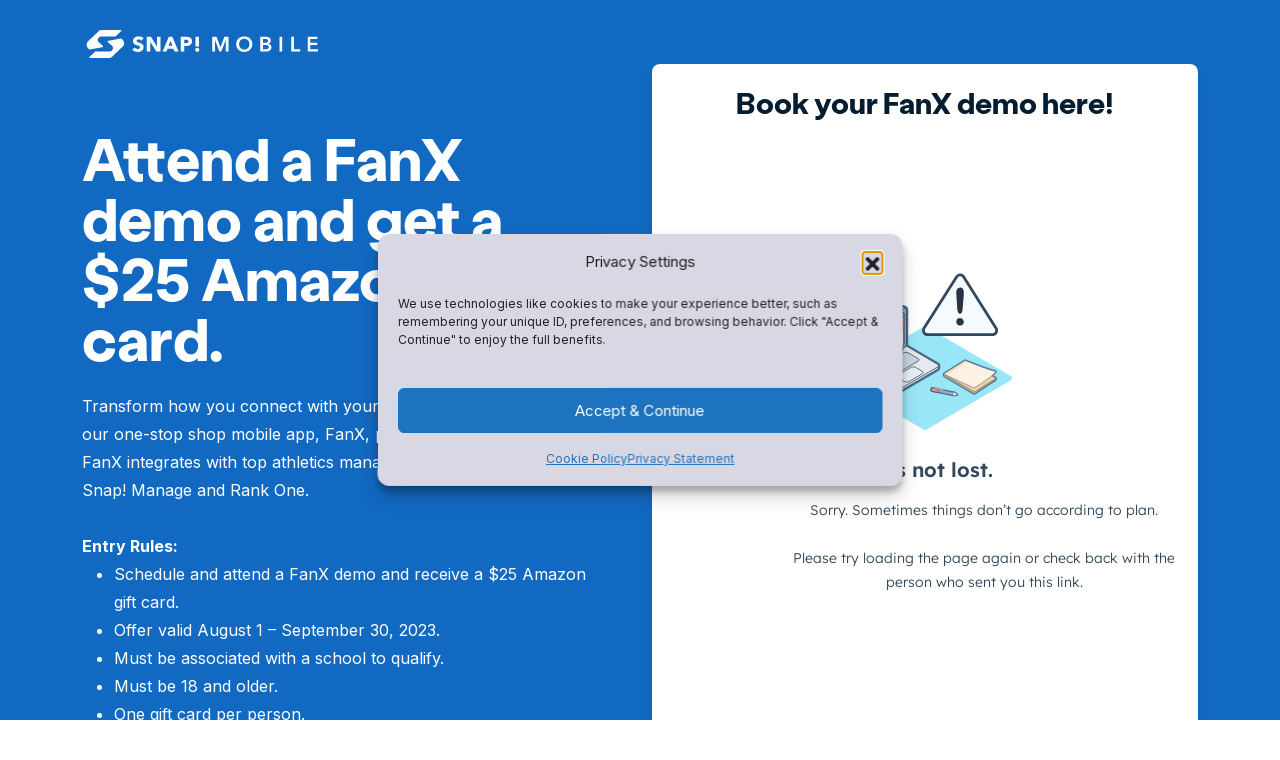

--- FILE ---
content_type: text/html; charset=UTF-8
request_url: https://snapraise.com/engage/fanx-demo-signup/
body_size: 22015
content:

<!DOCTYPE html>
<html lang="en-US">

<head>
  <meta charset="UTF-8">

  <meta name="viewport" content="width=device-width, initial-scale=1, shrink-to-fit=no">
  <link rel="apple-touch-icon" sizes="180x180" href="/wp-content/themes/snap-mobile/apple-touch-icon.png">
	<link rel="icon" type="image/png" sizes="32x32" href="/wp-content/themes/snap-mobile/favicon-32x32.png">
	<link rel="icon" type="image/png" sizes="16x16" href="/wp-content/themes/snap-mobile/favicon-16x16.png">
  <link rel="manifest" href="/wp-content/themes/snap-mobile/site.webmanifest">
	<link rel="mask-icon" href="/wp-content/themes/snap-mobile/safari-pinned-tab.svg" color="#5bbad5">
	<meta name="msapplication-TileColor" content="#da532c">

  <script data-cfasync="false" data-no-defer="1" data-no-minify="1" data-no-optimize="1">var ewww_webp_supported=!1;function check_webp_feature(A,e){var w;e=void 0!==e?e:function(){},ewww_webp_supported?e(ewww_webp_supported):((w=new Image).onload=function(){ewww_webp_supported=0<w.width&&0<w.height,e&&e(ewww_webp_supported)},w.onerror=function(){e&&e(!1)},w.src="data:image/webp;base64,"+{alpha:"UklGRkoAAABXRUJQVlA4WAoAAAAQAAAAAAAAAAAAQUxQSAwAAAARBxAR/Q9ERP8DAABWUDggGAAAABQBAJ0BKgEAAQAAAP4AAA3AAP7mtQAAAA=="}[A])}check_webp_feature("alpha");</script><script data-cfasync="false" data-no-defer="1" data-no-minify="1" data-no-optimize="1">var Arrive=function(c,w){"use strict";if(c.MutationObserver&&"undefined"!=typeof HTMLElement){var r,a=0,u=(r=HTMLElement.prototype.matches||HTMLElement.prototype.webkitMatchesSelector||HTMLElement.prototype.mozMatchesSelector||HTMLElement.prototype.msMatchesSelector,{matchesSelector:function(e,t){return e instanceof HTMLElement&&r.call(e,t)},addMethod:function(e,t,r){var a=e[t];e[t]=function(){return r.length==arguments.length?r.apply(this,arguments):"function"==typeof a?a.apply(this,arguments):void 0}},callCallbacks:function(e,t){t&&t.options.onceOnly&&1==t.firedElems.length&&(e=[e[0]]);for(var r,a=0;r=e[a];a++)r&&r.callback&&r.callback.call(r.elem,r.elem);t&&t.options.onceOnly&&1==t.firedElems.length&&t.me.unbindEventWithSelectorAndCallback.call(t.target,t.selector,t.callback)},checkChildNodesRecursively:function(e,t,r,a){for(var i,n=0;i=e[n];n++)r(i,t,a)&&a.push({callback:t.callback,elem:i}),0<i.childNodes.length&&u.checkChildNodesRecursively(i.childNodes,t,r,a)},mergeArrays:function(e,t){var r,a={};for(r in e)e.hasOwnProperty(r)&&(a[r]=e[r]);for(r in t)t.hasOwnProperty(r)&&(a[r]=t[r]);return a},toElementsArray:function(e){return e=void 0!==e&&("number"!=typeof e.length||e===c)?[e]:e}}),e=(l.prototype.addEvent=function(e,t,r,a){a={target:e,selector:t,options:r,callback:a,firedElems:[]};return this._beforeAdding&&this._beforeAdding(a),this._eventsBucket.push(a),a},l.prototype.removeEvent=function(e){for(var t,r=this._eventsBucket.length-1;t=this._eventsBucket[r];r--)e(t)&&(this._beforeRemoving&&this._beforeRemoving(t),(t=this._eventsBucket.splice(r,1))&&t.length&&(t[0].callback=null))},l.prototype.beforeAdding=function(e){this._beforeAdding=e},l.prototype.beforeRemoving=function(e){this._beforeRemoving=e},l),t=function(i,n){var o=new e,l=this,s={fireOnAttributesModification:!1};return o.beforeAdding(function(t){var e=t.target;e!==c.document&&e!==c||(e=document.getElementsByTagName("html")[0]);var r=new MutationObserver(function(e){n.call(this,e,t)}),a=i(t.options);r.observe(e,a),t.observer=r,t.me=l}),o.beforeRemoving(function(e){e.observer.disconnect()}),this.bindEvent=function(e,t,r){t=u.mergeArrays(s,t);for(var a=u.toElementsArray(this),i=0;i<a.length;i++)o.addEvent(a[i],e,t,r)},this.unbindEvent=function(){var r=u.toElementsArray(this);o.removeEvent(function(e){for(var t=0;t<r.length;t++)if(this===w||e.target===r[t])return!0;return!1})},this.unbindEventWithSelectorOrCallback=function(r){var a=u.toElementsArray(this),i=r,e="function"==typeof r?function(e){for(var t=0;t<a.length;t++)if((this===w||e.target===a[t])&&e.callback===i)return!0;return!1}:function(e){for(var t=0;t<a.length;t++)if((this===w||e.target===a[t])&&e.selector===r)return!0;return!1};o.removeEvent(e)},this.unbindEventWithSelectorAndCallback=function(r,a){var i=u.toElementsArray(this);o.removeEvent(function(e){for(var t=0;t<i.length;t++)if((this===w||e.target===i[t])&&e.selector===r&&e.callback===a)return!0;return!1})},this},i=new function(){var s={fireOnAttributesModification:!1,onceOnly:!1,existing:!1};function n(e,t,r){return!(!u.matchesSelector(e,t.selector)||(e._id===w&&(e._id=a++),-1!=t.firedElems.indexOf(e._id)))&&(t.firedElems.push(e._id),!0)}var c=(i=new t(function(e){var t={attributes:!1,childList:!0,subtree:!0};return e.fireOnAttributesModification&&(t.attributes=!0),t},function(e,i){e.forEach(function(e){var t=e.addedNodes,r=e.target,a=[];null!==t&&0<t.length?u.checkChildNodesRecursively(t,i,n,a):"attributes"===e.type&&n(r,i)&&a.push({callback:i.callback,elem:r}),u.callCallbacks(a,i)})})).bindEvent;return i.bindEvent=function(e,t,r){t=void 0===r?(r=t,s):u.mergeArrays(s,t);var a=u.toElementsArray(this);if(t.existing){for(var i=[],n=0;n<a.length;n++)for(var o=a[n].querySelectorAll(e),l=0;l<o.length;l++)i.push({callback:r,elem:o[l]});if(t.onceOnly&&i.length)return r.call(i[0].elem,i[0].elem);setTimeout(u.callCallbacks,1,i)}c.call(this,e,t,r)},i},o=new function(){var a={};function i(e,t){return u.matchesSelector(e,t.selector)}var n=(o=new t(function(){return{childList:!0,subtree:!0}},function(e,r){e.forEach(function(e){var t=e.removedNodes,e=[];null!==t&&0<t.length&&u.checkChildNodesRecursively(t,r,i,e),u.callCallbacks(e,r)})})).bindEvent;return o.bindEvent=function(e,t,r){t=void 0===r?(r=t,a):u.mergeArrays(a,t),n.call(this,e,t,r)},o};d(HTMLElement.prototype),d(NodeList.prototype),d(HTMLCollection.prototype),d(HTMLDocument.prototype),d(Window.prototype);var n={};return s(i,n,"unbindAllArrive"),s(o,n,"unbindAllLeave"),n}function l(){this._eventsBucket=[],this._beforeAdding=null,this._beforeRemoving=null}function s(e,t,r){u.addMethod(t,r,e.unbindEvent),u.addMethod(t,r,e.unbindEventWithSelectorOrCallback),u.addMethod(t,r,e.unbindEventWithSelectorAndCallback)}function d(e){e.arrive=i.bindEvent,s(i,e,"unbindArrive"),e.leave=o.bindEvent,s(o,e,"unbindLeave")}}(window,void 0),ewww_webp_supported=!1;function check_webp_feature(e,t){var r;ewww_webp_supported?t(ewww_webp_supported):((r=new Image).onload=function(){ewww_webp_supported=0<r.width&&0<r.height,t(ewww_webp_supported)},r.onerror=function(){t(!1)},r.src="data:image/webp;base64,"+{alpha:"UklGRkoAAABXRUJQVlA4WAoAAAAQAAAAAAAAAAAAQUxQSAwAAAARBxAR/Q9ERP8DAABWUDggGAAAABQBAJ0BKgEAAQAAAP4AAA3AAP7mtQAAAA==",animation:"UklGRlIAAABXRUJQVlA4WAoAAAASAAAAAAAAAAAAQU5JTQYAAAD/////AABBTk1GJgAAAAAAAAAAAAAAAAAAAGQAAABWUDhMDQAAAC8AAAAQBxAREYiI/gcA"}[e])}function ewwwLoadImages(e){if(e){for(var t=document.querySelectorAll(".batch-image img, .image-wrapper a, .ngg-pro-masonry-item a, .ngg-galleria-offscreen-seo-wrapper a"),r=0,a=t.length;r<a;r++)ewwwAttr(t[r],"data-src",t[r].getAttribute("data-webp")),ewwwAttr(t[r],"data-thumbnail",t[r].getAttribute("data-webp-thumbnail"));for(var i=document.querySelectorAll(".rev_slider ul li"),r=0,a=i.length;r<a;r++){ewwwAttr(i[r],"data-thumb",i[r].getAttribute("data-webp-thumb"));for(var n=1;n<11;)ewwwAttr(i[r],"data-param"+n,i[r].getAttribute("data-webp-param"+n)),n++}for(r=0,a=(i=document.querySelectorAll(".rev_slider img")).length;r<a;r++)ewwwAttr(i[r],"data-lazyload",i[r].getAttribute("data-webp-lazyload"));for(var o=document.querySelectorAll("div.woocommerce-product-gallery__image"),r=0,a=o.length;r<a;r++)ewwwAttr(o[r],"data-thumb",o[r].getAttribute("data-webp-thumb"))}for(var l=document.querySelectorAll("video"),r=0,a=l.length;r<a;r++)ewwwAttr(l[r],"poster",e?l[r].getAttribute("data-poster-webp"):l[r].getAttribute("data-poster-image"));for(var s,c=document.querySelectorAll("img.ewww_webp_lazy_load"),r=0,a=c.length;r<a;r++)e&&(ewwwAttr(c[r],"data-lazy-srcset",c[r].getAttribute("data-lazy-srcset-webp")),ewwwAttr(c[r],"data-srcset",c[r].getAttribute("data-srcset-webp")),ewwwAttr(c[r],"data-lazy-src",c[r].getAttribute("data-lazy-src-webp")),ewwwAttr(c[r],"data-src",c[r].getAttribute("data-src-webp")),ewwwAttr(c[r],"data-orig-file",c[r].getAttribute("data-webp-orig-file")),ewwwAttr(c[r],"data-medium-file",c[r].getAttribute("data-webp-medium-file")),ewwwAttr(c[r],"data-large-file",c[r].getAttribute("data-webp-large-file")),null!=(s=c[r].getAttribute("srcset"))&&!1!==s&&s.includes("R0lGOD")&&ewwwAttr(c[r],"src",c[r].getAttribute("data-lazy-src-webp"))),c[r].className=c[r].className.replace(/\bewww_webp_lazy_load\b/,"");for(var w=document.querySelectorAll(".ewww_webp"),r=0,a=w.length;r<a;r++)e?(ewwwAttr(w[r],"srcset",w[r].getAttribute("data-srcset-webp")),ewwwAttr(w[r],"src",w[r].getAttribute("data-src-webp")),ewwwAttr(w[r],"data-orig-file",w[r].getAttribute("data-webp-orig-file")),ewwwAttr(w[r],"data-medium-file",w[r].getAttribute("data-webp-medium-file")),ewwwAttr(w[r],"data-large-file",w[r].getAttribute("data-webp-large-file")),ewwwAttr(w[r],"data-large_image",w[r].getAttribute("data-webp-large_image")),ewwwAttr(w[r],"data-src",w[r].getAttribute("data-webp-src"))):(ewwwAttr(w[r],"srcset",w[r].getAttribute("data-srcset-img")),ewwwAttr(w[r],"src",w[r].getAttribute("data-src-img"))),w[r].className=w[r].className.replace(/\bewww_webp\b/,"ewww_webp_loaded");window.jQuery&&jQuery.fn.isotope&&jQuery.fn.imagesLoaded&&(jQuery(".fusion-posts-container-infinite").imagesLoaded(function(){jQuery(".fusion-posts-container-infinite").hasClass("isotope")&&jQuery(".fusion-posts-container-infinite").isotope()}),jQuery(".fusion-portfolio:not(.fusion-recent-works) .fusion-portfolio-wrapper").imagesLoaded(function(){jQuery(".fusion-portfolio:not(.fusion-recent-works) .fusion-portfolio-wrapper").isotope()}))}function ewwwWebPInit(e){ewwwLoadImages(e),ewwwNggLoadGalleries(e),document.arrive(".ewww_webp",function(){ewwwLoadImages(e)}),document.arrive(".ewww_webp_lazy_load",function(){ewwwLoadImages(e)}),document.arrive("videos",function(){ewwwLoadImages(e)}),"loading"==document.readyState?document.addEventListener("DOMContentLoaded",ewwwJSONParserInit):("undefined"!=typeof galleries&&ewwwNggParseGalleries(e),ewwwWooParseVariations(e))}function ewwwAttr(e,t,r){null!=r&&!1!==r&&e.setAttribute(t,r)}function ewwwJSONParserInit(){"undefined"!=typeof galleries&&check_webp_feature("alpha",ewwwNggParseGalleries),check_webp_feature("alpha",ewwwWooParseVariations)}function ewwwWooParseVariations(e){if(e)for(var t=document.querySelectorAll("form.variations_form"),r=0,a=t.length;r<a;r++){var i=t[r].getAttribute("data-product_variations"),n=!1;try{for(var o in i=JSON.parse(i))void 0!==i[o]&&void 0!==i[o].image&&(void 0!==i[o].image.src_webp&&(i[o].image.src=i[o].image.src_webp,n=!0),void 0!==i[o].image.srcset_webp&&(i[o].image.srcset=i[o].image.srcset_webp,n=!0),void 0!==i[o].image.full_src_webp&&(i[o].image.full_src=i[o].image.full_src_webp,n=!0),void 0!==i[o].image.gallery_thumbnail_src_webp&&(i[o].image.gallery_thumbnail_src=i[o].image.gallery_thumbnail_src_webp,n=!0),void 0!==i[o].image.thumb_src_webp&&(i[o].image.thumb_src=i[o].image.thumb_src_webp,n=!0));n&&ewwwAttr(t[r],"data-product_variations",JSON.stringify(i))}catch(e){}}}function ewwwNggParseGalleries(e){if(e)for(var t in galleries){var r=galleries[t];galleries[t].images_list=ewwwNggParseImageList(r.images_list)}}function ewwwNggLoadGalleries(e){e&&document.addEventListener("ngg.galleria.themeadded",function(e,t){window.ngg_galleria._create_backup=window.ngg_galleria.create,window.ngg_galleria.create=function(e,t){var r=$(e).data("id");return galleries["gallery_"+r].images_list=ewwwNggParseImageList(galleries["gallery_"+r].images_list),window.ngg_galleria._create_backup(e,t)}})}function ewwwNggParseImageList(e){for(var t in e){var r=e[t];if(void 0!==r["image-webp"]&&(e[t].image=r["image-webp"],delete e[t]["image-webp"]),void 0!==r["thumb-webp"]&&(e[t].thumb=r["thumb-webp"],delete e[t]["thumb-webp"]),void 0!==r.full_image_webp&&(e[t].full_image=r.full_image_webp,delete e[t].full_image_webp),void 0!==r.srcsets)for(var a in r.srcsets)nggSrcset=r.srcsets[a],void 0!==r.srcsets[a+"-webp"]&&(e[t].srcsets[a]=r.srcsets[a+"-webp"],delete e[t].srcsets[a+"-webp"]);if(void 0!==r.full_srcsets)for(var i in r.full_srcsets)nggFSrcset=r.full_srcsets[i],void 0!==r.full_srcsets[i+"-webp"]&&(e[t].full_srcsets[i]=r.full_srcsets[i+"-webp"],delete e[t].full_srcsets[i+"-webp"])}return e}check_webp_feature("alpha",ewwwWebPInit);</script><meta name='robots' content='index, follow, max-image-preview:large, max-snippet:-1, max-video-preview:-1' />

	<!-- This site is optimized with the Yoast SEO Premium plugin v20.3 (Yoast SEO v21.5) - https://yoast.com/wordpress/plugins/seo/ -->
	<title>FanX Demo Signup | Snap! Mobile</title>
	<meta name="description" content="Transform how you connect with your fans and communities with our one-stop shop mobile app, FanX, from Snap! Mobile." />
	<link rel="canonical" href="https://snapraise.com/engage/fanx-demo-signup/" />
	<meta property="og:locale" content="en_US" />
	<meta property="og:type" content="article" />
	<meta property="og:title" content="FanX Demo Signup" />
	<meta property="og:description" content="Transform how you connect with your fans and communities with our one-stop shop mobile app, FanX, from Snap! Mobile." />
	<meta property="og:url" content="https://snapraise.com/engage/fanx-demo-signup/" />
	<meta property="og:site_name" content="Snap! Mobile" />
	<meta property="article:publisher" content="https://www.facebook.com/onsnapmobile" />
	<meta property="article:modified_time" content="2023-08-08T17:51:30+00:00" />
	<meta name="twitter:card" content="summary_large_image" />
	<meta name="twitter:site" content="@onsnapmobile" />
	<script type="application/ld+json" class="yoast-schema-graph">{"@context":"https://schema.org","@graph":[{"@type":"WebPage","@id":"https://snapraise.com/engage/fanx-demo-signup/","url":"https://snapraise.com/engage/fanx-demo-signup/","name":"FanX Demo Signup | Snap! Mobile","isPartOf":{"@id":"https://www.snapraise.com/#website"},"datePublished":"2023-05-15T17:37:28+00:00","dateModified":"2023-08-08T17:51:30+00:00","description":"Transform how you connect with your fans and communities with our one-stop shop mobile app, FanX, from Snap! Mobile.","inLanguage":"en-US","potentialAction":[{"@type":"ReadAction","target":["https://snapraise.com/engage/fanx-demo-signup/"]}]},{"@type":"WebSite","@id":"https://www.snapraise.com/#website","url":"https://www.snapraise.com/","name":"Snap! Mobile","description":"Leading fundraiser for High Schools","publisher":{"@id":"https://www.snapraise.com/#organization"},"potentialAction":[{"@type":"SearchAction","target":{"@type":"EntryPoint","urlTemplate":"https://www.snapraise.com/?s={search_term_string}"},"query-input":"required name=search_term_string"}],"inLanguage":"en-US"},{"@type":"Organization","@id":"https://www.snapraise.com/#organization","name":"Snap! Mobile","url":"https://www.snapraise.com/","logo":{"@type":"ImageObject","inLanguage":"en-US","@id":"https://www.snapraise.com/#/schema/logo/image/","url":"https://172.31.10.58/wp-content/uploads/Snap-Mobile_1-line-1-Color-2.svg","contentUrl":"https://172.31.10.58/wp-content/uploads/Snap-Mobile_1-line-1-Color-2.svg","width":1,"height":1,"caption":"Snap! Mobile"},"image":{"@id":"https://www.snapraise.com/#/schema/logo/image/"},"sameAs":["https://www.facebook.com/onsnapmobile","https://twitter.com/onsnapmobile","https://www.linkedin.com/company/snapraise","https://www.instagram.com/onsnapmobile/","https://www.tiktok.com/@onsnapmobile"]}]}</script>
	<!-- / Yoast SEO Premium plugin. -->


<link rel='dns-prefetch' href='//www.snapraise.com' />
<link rel='dns-prefetch' href='//cdnjs.cloudflare.com' />
<link rel='dns-prefetch' href='//cdn.jsdelivr.net' />
<link rel='dns-prefetch' href='//js.hsforms.net' />
<link rel='dns-prefetch' href='//a.omappapi.com' />
<link rel="alternate" type="application/rss+xml" title="Snap! Mobile &raquo; Feed" href="https://snapraise.com/feed/" />
<link rel="alternate" type="application/rss+xml" title="Snap! Mobile &raquo; Comments Feed" href="https://snapraise.com/comments/feed/" />
<script>
window._wpemojiSettings = {"baseUrl":"https:\/\/s.w.org\/images\/core\/emoji\/14.0.0\/72x72\/","ext":".png","svgUrl":"https:\/\/s.w.org\/images\/core\/emoji\/14.0.0\/svg\/","svgExt":".svg","source":{"concatemoji":"https:\/\/snapraise.com\/wp-includes\/js\/wp-emoji-release.min.js?ver=6.2"}};
/*! This file is auto-generated */
!function(e,a,t){var n,r,o,i=a.createElement("canvas"),p=i.getContext&&i.getContext("2d");function s(e,t){p.clearRect(0,0,i.width,i.height),p.fillText(e,0,0);e=i.toDataURL();return p.clearRect(0,0,i.width,i.height),p.fillText(t,0,0),e===i.toDataURL()}function c(e){var t=a.createElement("script");t.src=e,t.defer=t.type="text/javascript",a.getElementsByTagName("head")[0].appendChild(t)}for(o=Array("flag","emoji"),t.supports={everything:!0,everythingExceptFlag:!0},r=0;r<o.length;r++)t.supports[o[r]]=function(e){if(p&&p.fillText)switch(p.textBaseline="top",p.font="600 32px Arial",e){case"flag":return s("\ud83c\udff3\ufe0f\u200d\u26a7\ufe0f","\ud83c\udff3\ufe0f\u200b\u26a7\ufe0f")?!1:!s("\ud83c\uddfa\ud83c\uddf3","\ud83c\uddfa\u200b\ud83c\uddf3")&&!s("\ud83c\udff4\udb40\udc67\udb40\udc62\udb40\udc65\udb40\udc6e\udb40\udc67\udb40\udc7f","\ud83c\udff4\u200b\udb40\udc67\u200b\udb40\udc62\u200b\udb40\udc65\u200b\udb40\udc6e\u200b\udb40\udc67\u200b\udb40\udc7f");case"emoji":return!s("\ud83e\udef1\ud83c\udffb\u200d\ud83e\udef2\ud83c\udfff","\ud83e\udef1\ud83c\udffb\u200b\ud83e\udef2\ud83c\udfff")}return!1}(o[r]),t.supports.everything=t.supports.everything&&t.supports[o[r]],"flag"!==o[r]&&(t.supports.everythingExceptFlag=t.supports.everythingExceptFlag&&t.supports[o[r]]);t.supports.everythingExceptFlag=t.supports.everythingExceptFlag&&!t.supports.flag,t.DOMReady=!1,t.readyCallback=function(){t.DOMReady=!0},t.supports.everything||(n=function(){t.readyCallback()},a.addEventListener?(a.addEventListener("DOMContentLoaded",n,!1),e.addEventListener("load",n,!1)):(e.attachEvent("onload",n),a.attachEvent("onreadystatechange",function(){"complete"===a.readyState&&t.readyCallback()})),(e=t.source||{}).concatemoji?c(e.concatemoji):e.wpemoji&&e.twemoji&&(c(e.twemoji),c(e.wpemoji)))}(window,document,window._wpemojiSettings);
</script>
<style>
img.wp-smiley,
img.emoji {
	display: inline !important;
	border: none !important;
	box-shadow: none !important;
	height: 1em !important;
	width: 1em !important;
	margin: 0 0.07em !important;
	vertical-align: -0.1em !important;
	background: none !important;
	padding: 0 !important;
}
</style>
	<link rel='stylesheet' id='wp-block-library-css' href='https://snapraise.com/wp-includes/css/dist/block-library/style.min.css?ver=6.2' media='all' />
<style id='wp-block-library-theme-inline-css'>
.wp-block-audio figcaption{color:#555;font-size:13px;text-align:center}.is-dark-theme .wp-block-audio figcaption{color:hsla(0,0%,100%,.65)}.wp-block-audio{margin:0 0 1em}.wp-block-code{border:1px solid #ccc;border-radius:4px;font-family:Menlo,Consolas,monaco,monospace;padding:.8em 1em}.wp-block-embed figcaption{color:#555;font-size:13px;text-align:center}.is-dark-theme .wp-block-embed figcaption{color:hsla(0,0%,100%,.65)}.wp-block-embed{margin:0 0 1em}.blocks-gallery-caption{color:#555;font-size:13px;text-align:center}.is-dark-theme .blocks-gallery-caption{color:hsla(0,0%,100%,.65)}.wp-block-image figcaption{color:#555;font-size:13px;text-align:center}.is-dark-theme .wp-block-image figcaption{color:hsla(0,0%,100%,.65)}.wp-block-image{margin:0 0 1em}.wp-block-pullquote{border-bottom:4px solid;border-top:4px solid;color:currentColor;margin-bottom:1.75em}.wp-block-pullquote cite,.wp-block-pullquote footer,.wp-block-pullquote__citation{color:currentColor;font-size:.8125em;font-style:normal;text-transform:uppercase}.wp-block-quote{border-left:.25em solid;margin:0 0 1.75em;padding-left:1em}.wp-block-quote cite,.wp-block-quote footer{color:currentColor;font-size:.8125em;font-style:normal;position:relative}.wp-block-quote.has-text-align-right{border-left:none;border-right:.25em solid;padding-left:0;padding-right:1em}.wp-block-quote.has-text-align-center{border:none;padding-left:0}.wp-block-quote.is-large,.wp-block-quote.is-style-large,.wp-block-quote.is-style-plain{border:none}.wp-block-search .wp-block-search__label{font-weight:700}.wp-block-search__button{border:1px solid #ccc;padding:.375em .625em}:where(.wp-block-group.has-background){padding:1.25em 2.375em}.wp-block-separator.has-css-opacity{opacity:.4}.wp-block-separator{border:none;border-bottom:2px solid;margin-left:auto;margin-right:auto}.wp-block-separator.has-alpha-channel-opacity{opacity:1}.wp-block-separator:not(.is-style-wide):not(.is-style-dots){width:100px}.wp-block-separator.has-background:not(.is-style-dots){border-bottom:none;height:1px}.wp-block-separator.has-background:not(.is-style-wide):not(.is-style-dots){height:2px}.wp-block-table{margin:0 0 1em}.wp-block-table td,.wp-block-table th{word-break:normal}.wp-block-table figcaption{color:#555;font-size:13px;text-align:center}.is-dark-theme .wp-block-table figcaption{color:hsla(0,0%,100%,.65)}.wp-block-video figcaption{color:#555;font-size:13px;text-align:center}.is-dark-theme .wp-block-video figcaption{color:hsla(0,0%,100%,.65)}.wp-block-video{margin:0 0 1em}.wp-block-template-part.has-background{margin-bottom:0;margin-top:0;padding:1.25em 2.375em}
</style>
<link rel='stylesheet' id='classic-theme-styles-css' href='https://snapraise.com/wp-includes/css/classic-themes.min.css?ver=6.2' media='all' />
<style id='global-styles-inline-css'>
body{--wp--preset--color--black: #000000;--wp--preset--color--cyan-bluish-gray: #abb8c3;--wp--preset--color--white: #ffffff;--wp--preset--color--pale-pink: #f78da7;--wp--preset--color--vivid-red: #cf2e2e;--wp--preset--color--luminous-vivid-orange: #ff6900;--wp--preset--color--luminous-vivid-amber: #fcb900;--wp--preset--color--light-green-cyan: #7bdcb5;--wp--preset--color--vivid-green-cyan: #00d084;--wp--preset--color--pale-cyan-blue: #8ed1fc;--wp--preset--color--vivid-cyan-blue: #0693e3;--wp--preset--color--vivid-purple: #9b51e0;--wp--preset--gradient--vivid-cyan-blue-to-vivid-purple: linear-gradient(135deg,rgba(6,147,227,1) 0%,rgb(155,81,224) 100%);--wp--preset--gradient--light-green-cyan-to-vivid-green-cyan: linear-gradient(135deg,rgb(122,220,180) 0%,rgb(0,208,130) 100%);--wp--preset--gradient--luminous-vivid-amber-to-luminous-vivid-orange: linear-gradient(135deg,rgba(252,185,0,1) 0%,rgba(255,105,0,1) 100%);--wp--preset--gradient--luminous-vivid-orange-to-vivid-red: linear-gradient(135deg,rgba(255,105,0,1) 0%,rgb(207,46,46) 100%);--wp--preset--gradient--very-light-gray-to-cyan-bluish-gray: linear-gradient(135deg,rgb(238,238,238) 0%,rgb(169,184,195) 100%);--wp--preset--gradient--cool-to-warm-spectrum: linear-gradient(135deg,rgb(74,234,220) 0%,rgb(151,120,209) 20%,rgb(207,42,186) 40%,rgb(238,44,130) 60%,rgb(251,105,98) 80%,rgb(254,248,76) 100%);--wp--preset--gradient--blush-light-purple: linear-gradient(135deg,rgb(255,206,236) 0%,rgb(152,150,240) 100%);--wp--preset--gradient--blush-bordeaux: linear-gradient(135deg,rgb(254,205,165) 0%,rgb(254,45,45) 50%,rgb(107,0,62) 100%);--wp--preset--gradient--luminous-dusk: linear-gradient(135deg,rgb(255,203,112) 0%,rgb(199,81,192) 50%,rgb(65,88,208) 100%);--wp--preset--gradient--pale-ocean: linear-gradient(135deg,rgb(255,245,203) 0%,rgb(182,227,212) 50%,rgb(51,167,181) 100%);--wp--preset--gradient--electric-grass: linear-gradient(135deg,rgb(202,248,128) 0%,rgb(113,206,126) 100%);--wp--preset--gradient--midnight: linear-gradient(135deg,rgb(2,3,129) 0%,rgb(40,116,252) 100%);--wp--preset--duotone--dark-grayscale: url('#wp-duotone-dark-grayscale');--wp--preset--duotone--grayscale: url('#wp-duotone-grayscale');--wp--preset--duotone--purple-yellow: url('#wp-duotone-purple-yellow');--wp--preset--duotone--blue-red: url('#wp-duotone-blue-red');--wp--preset--duotone--midnight: url('#wp-duotone-midnight');--wp--preset--duotone--magenta-yellow: url('#wp-duotone-magenta-yellow');--wp--preset--duotone--purple-green: url('#wp-duotone-purple-green');--wp--preset--duotone--blue-orange: url('#wp-duotone-blue-orange');--wp--preset--font-size--small: 13px;--wp--preset--font-size--medium: 20px;--wp--preset--font-size--large: 36px;--wp--preset--font-size--x-large: 42px;--wp--preset--spacing--20: 0.44rem;--wp--preset--spacing--30: 0.67rem;--wp--preset--spacing--40: 1rem;--wp--preset--spacing--50: 1.5rem;--wp--preset--spacing--60: 2.25rem;--wp--preset--spacing--70: 3.38rem;--wp--preset--spacing--80: 5.06rem;--wp--preset--shadow--natural: 6px 6px 9px rgba(0, 0, 0, 0.2);--wp--preset--shadow--deep: 12px 12px 50px rgba(0, 0, 0, 0.4);--wp--preset--shadow--sharp: 6px 6px 0px rgba(0, 0, 0, 0.2);--wp--preset--shadow--outlined: 6px 6px 0px -3px rgba(255, 255, 255, 1), 6px 6px rgba(0, 0, 0, 1);--wp--preset--shadow--crisp: 6px 6px 0px rgba(0, 0, 0, 1);}:where(.is-layout-flex){gap: 0.5em;}body .is-layout-flow > .alignleft{float: left;margin-inline-start: 0;margin-inline-end: 2em;}body .is-layout-flow > .alignright{float: right;margin-inline-start: 2em;margin-inline-end: 0;}body .is-layout-flow > .aligncenter{margin-left: auto !important;margin-right: auto !important;}body .is-layout-constrained > .alignleft{float: left;margin-inline-start: 0;margin-inline-end: 2em;}body .is-layout-constrained > .alignright{float: right;margin-inline-start: 2em;margin-inline-end: 0;}body .is-layout-constrained > .aligncenter{margin-left: auto !important;margin-right: auto !important;}body .is-layout-constrained > :where(:not(.alignleft):not(.alignright):not(.alignfull)){max-width: var(--wp--style--global--content-size);margin-left: auto !important;margin-right: auto !important;}body .is-layout-constrained > .alignwide{max-width: var(--wp--style--global--wide-size);}body .is-layout-flex{display: flex;}body .is-layout-flex{flex-wrap: wrap;align-items: center;}body .is-layout-flex > *{margin: 0;}:where(.wp-block-columns.is-layout-flex){gap: 2em;}.has-black-color{color: var(--wp--preset--color--black) !important;}.has-cyan-bluish-gray-color{color: var(--wp--preset--color--cyan-bluish-gray) !important;}.has-white-color{color: var(--wp--preset--color--white) !important;}.has-pale-pink-color{color: var(--wp--preset--color--pale-pink) !important;}.has-vivid-red-color{color: var(--wp--preset--color--vivid-red) !important;}.has-luminous-vivid-orange-color{color: var(--wp--preset--color--luminous-vivid-orange) !important;}.has-luminous-vivid-amber-color{color: var(--wp--preset--color--luminous-vivid-amber) !important;}.has-light-green-cyan-color{color: var(--wp--preset--color--light-green-cyan) !important;}.has-vivid-green-cyan-color{color: var(--wp--preset--color--vivid-green-cyan) !important;}.has-pale-cyan-blue-color{color: var(--wp--preset--color--pale-cyan-blue) !important;}.has-vivid-cyan-blue-color{color: var(--wp--preset--color--vivid-cyan-blue) !important;}.has-vivid-purple-color{color: var(--wp--preset--color--vivid-purple) !important;}.has-black-background-color{background-color: var(--wp--preset--color--black) !important;}.has-cyan-bluish-gray-background-color{background-color: var(--wp--preset--color--cyan-bluish-gray) !important;}.has-white-background-color{background-color: var(--wp--preset--color--white) !important;}.has-pale-pink-background-color{background-color: var(--wp--preset--color--pale-pink) !important;}.has-vivid-red-background-color{background-color: var(--wp--preset--color--vivid-red) !important;}.has-luminous-vivid-orange-background-color{background-color: var(--wp--preset--color--luminous-vivid-orange) !important;}.has-luminous-vivid-amber-background-color{background-color: var(--wp--preset--color--luminous-vivid-amber) !important;}.has-light-green-cyan-background-color{background-color: var(--wp--preset--color--light-green-cyan) !important;}.has-vivid-green-cyan-background-color{background-color: var(--wp--preset--color--vivid-green-cyan) !important;}.has-pale-cyan-blue-background-color{background-color: var(--wp--preset--color--pale-cyan-blue) !important;}.has-vivid-cyan-blue-background-color{background-color: var(--wp--preset--color--vivid-cyan-blue) !important;}.has-vivid-purple-background-color{background-color: var(--wp--preset--color--vivid-purple) !important;}.has-black-border-color{border-color: var(--wp--preset--color--black) !important;}.has-cyan-bluish-gray-border-color{border-color: var(--wp--preset--color--cyan-bluish-gray) !important;}.has-white-border-color{border-color: var(--wp--preset--color--white) !important;}.has-pale-pink-border-color{border-color: var(--wp--preset--color--pale-pink) !important;}.has-vivid-red-border-color{border-color: var(--wp--preset--color--vivid-red) !important;}.has-luminous-vivid-orange-border-color{border-color: var(--wp--preset--color--luminous-vivid-orange) !important;}.has-luminous-vivid-amber-border-color{border-color: var(--wp--preset--color--luminous-vivid-amber) !important;}.has-light-green-cyan-border-color{border-color: var(--wp--preset--color--light-green-cyan) !important;}.has-vivid-green-cyan-border-color{border-color: var(--wp--preset--color--vivid-green-cyan) !important;}.has-pale-cyan-blue-border-color{border-color: var(--wp--preset--color--pale-cyan-blue) !important;}.has-vivid-cyan-blue-border-color{border-color: var(--wp--preset--color--vivid-cyan-blue) !important;}.has-vivid-purple-border-color{border-color: var(--wp--preset--color--vivid-purple) !important;}.has-vivid-cyan-blue-to-vivid-purple-gradient-background{background: var(--wp--preset--gradient--vivid-cyan-blue-to-vivid-purple) !important;}.has-light-green-cyan-to-vivid-green-cyan-gradient-background{background: var(--wp--preset--gradient--light-green-cyan-to-vivid-green-cyan) !important;}.has-luminous-vivid-amber-to-luminous-vivid-orange-gradient-background{background: var(--wp--preset--gradient--luminous-vivid-amber-to-luminous-vivid-orange) !important;}.has-luminous-vivid-orange-to-vivid-red-gradient-background{background: var(--wp--preset--gradient--luminous-vivid-orange-to-vivid-red) !important;}.has-very-light-gray-to-cyan-bluish-gray-gradient-background{background: var(--wp--preset--gradient--very-light-gray-to-cyan-bluish-gray) !important;}.has-cool-to-warm-spectrum-gradient-background{background: var(--wp--preset--gradient--cool-to-warm-spectrum) !important;}.has-blush-light-purple-gradient-background{background: var(--wp--preset--gradient--blush-light-purple) !important;}.has-blush-bordeaux-gradient-background{background: var(--wp--preset--gradient--blush-bordeaux) !important;}.has-luminous-dusk-gradient-background{background: var(--wp--preset--gradient--luminous-dusk) !important;}.has-pale-ocean-gradient-background{background: var(--wp--preset--gradient--pale-ocean) !important;}.has-electric-grass-gradient-background{background: var(--wp--preset--gradient--electric-grass) !important;}.has-midnight-gradient-background{background: var(--wp--preset--gradient--midnight) !important;}.has-small-font-size{font-size: var(--wp--preset--font-size--small) !important;}.has-medium-font-size{font-size: var(--wp--preset--font-size--medium) !important;}.has-large-font-size{font-size: var(--wp--preset--font-size--large) !important;}.has-x-large-font-size{font-size: var(--wp--preset--font-size--x-large) !important;}
.wp-block-navigation a:where(:not(.wp-element-button)){color: inherit;}
:where(.wp-block-columns.is-layout-flex){gap: 2em;}
.wp-block-pullquote{font-size: 1.5em;line-height: 1.6;}
</style>
<link rel='stylesheet' id='cmplz-general-css' href='https://snapraise.com/wp-content/plugins/complianz-gdpr/assets/css/cookieblocker.min.css?ver=1763062384' media='all' />
<link rel='stylesheet' id='ivory-search-styles-css' href='https://snapraise.com/wp-content/plugins/add-search-to-menu/public/css/ivory-search.min.css?ver=5.5.4' media='all' />
<link rel='stylesheet' id='style-css' href='https://snapraise.com/wp-content/themes/snap-mobile/style.css?ver=3.3.1' media='all' />
<link rel='stylesheet' id='main-css' href='https://snapraise.com/wp-content/themes/snap-mobile/assets/dist/main.css?ver=3.3.1' media='all' />
<link rel='stylesheet' id='slick-css-css' href='https://snapraise.com/wp-content/themes/snap-mobile/node_modules/slick-carousel/slick/slick.css?ver=3.3.1' media='all' />
<script defer data-domain='snapraise.com' data-api='https://snapraise.com/wp-json/f36aa1/v1/3fcf/05989f56' data-cfasync='false' src='//www.snapraise.com/wp-content/uploads/f94916d841/01588b77.js?ver=1769462568' id='plausible-analytics-js'></script>
<script id='plausible-analytics-js-after'>
window.plausible = window.plausible || function() { (window.plausible.q = window.plausible.q || []).push(arguments) }
</script>
<script id='plausible-form-submit-integration-js-extra'>
var plausible_analytics_i18n = {"form_completions":"WP Form Completions"};
</script>
<script src='https://snapraise.com/wp-content/plugins/plausible-analytics/assets/dist/js/plausible-form-submit-integration.js?ver=1765228956' id='plausible-form-submit-integration-js'></script>
<script src='https://snapraise.com/wp-includes/js/jquery/jquery.min.js?ver=3.6.3' id='jquery-core-js'></script>
<script src='https://snapraise.com/wp-includes/js/jquery/jquery-migrate.min.js?ver=3.4.0' id='jquery-migrate-js'></script>
<script src='https://cdnjs.cloudflare.com/ajax/libs/gsap/3.11.4/gsap.min.js?ver=1' id='gsap-js'></script>
<script src='https://cdnjs.cloudflare.com/ajax/libs/gsap/3.11.4/ScrollToPlugin.min.js?ver=1' id='scrollto-js'></script>
<script src='https://cdnjs.cloudflare.com/ajax/libs/gsap/3.11.4/ScrollTrigger.min.js?ver=1' id='scrolltrigger-js'></script>
<script src='https://cdn.jsdelivr.net/npm/@barba/core?ver=1' id='barba-js'></script>
<script src='//js.hsforms.net/forms/embed/v2.js?ver=1' id='hubspot-js'></script>
<link rel="https://api.w.org/" href="https://snapraise.com/wp-json/" /><link rel="EditURI" type="application/rsd+xml" title="RSD" href="https://snapraise.com/xmlrpc.php?rsd" />
<link rel="wlwmanifest" type="application/wlwmanifest+xml" href="https://snapraise.com/wp-includes/wlwmanifest.xml" />
<meta name="generator" content="WordPress 6.2" />
<link rel='shortlink' href='https://snapraise.com/?p=106966' />
<link rel="alternate" type="application/json+oembed" href="https://snapraise.com/wp-json/oembed/1.0/embed?url=https%3A%2F%2Fsnapraise.com%2Fengage%2Ffanx-demo-signup%2F" />
<link rel="alternate" type="text/xml+oembed" href="https://snapraise.com/wp-json/oembed/1.0/embed?url=https%3A%2F%2Fsnapraise.com%2Fengage%2Ffanx-demo-signup%2F&#038;format=xml" />
			<style>.cmplz-hidden {
					display: none !important;
				}</style><script>(function () {
  var PORTAL_ID = 5469698;

  function hasMarketingConsent() {
    return document.cookie.indexOf("cmplz_marketing=allow") !== -1;
  }

  function loadHubspot() {
    if (!hasMarketingConsent()) {
      console.log("Snap Mobile: HubSpot blocked (no marketing consent)");
      return;
    }

    // Avoid double-injecting
    if (document.getElementById("hs-script-loader")) {
      console.log("Snap Mobile: HubSpot already loaded");
      return;
    }

    console.log("Snap Mobile: Loading HubSpot via js-na1.hs-scripts.com");

    // HubSpot queue
    var _hsq = (window._hsq = window._hsq || []);
    _hsq.push(["setPortalId", PORTAL_ID]);
    _hsq.push(["trackPageView"]);

    // HubSpot main loader (NOT the analytics file that keeps breaking)
    var s = document.createElement("script");
    s.id = "hs-script-loader";
    s.async = true;
    s.defer = true;
    s.src = "https://" + "js-na1.hs-scripts.com/" + PORTAL_ID + ".js";

    s.onload = function () {
      console.log("Snap Mobile: HubSpot script loaded OK");
    };
    s.onerror = function (e) {
      console.error("Snap Mobile: HubSpot script FAILED to load", e);
    };

    document.head.appendChild(s);
  }

  // Run once when the page is ready
  if (document.readyState === "loading") {
    document.addEventListener("DOMContentLoaded", loadHubspot);
  } else {
    loadHubspot();
  }

  // Run again when Complianz changes consent
  document.addEventListener("cmplz_status_change", function () {
    console.log("Snap Mobile: cmplz_status_change event");
    loadHubspot();
  });
})();</script><link rel="icon" href="https://snapraise.com/wp-content/uploads/favicon.ico" sizes="32x32" />
<link rel="icon" href="https://snapraise.com/wp-content/uploads/favicon.ico" sizes="192x192" />
<link rel="apple-touch-icon" href="https://snapraise.com/wp-content/uploads/favicon.ico" />
<meta name="msapplication-TileImage" content="https://snapraise.com/wp-content/uploads/favicon.ico" />
		<style id="wp-custom-css">
			/*partnerships page */

.page-partnerships  section:nth-child(5){
	background-color:#f8fafc;
}
.page-partnerships  section:nth-child(5) .card {
	background-color: #fff;
}
.page-partnerships .slick-arrow.slick-prev {
		left: 0px;
}
.page-partnerships .slick-arrow.slick-next {
	right: 0px;
}

.page-partnerships  .slick-arrow {
	top: 35%;
}
@media (min-width: 620px){
.page-partnerships .slick-arrow.slick-prev {
		left: -40px;
}
.page-partnerships .slick-arrow.slick-next {
	right: -40px;
}
}

.page-partnerships  section:nth-child(5) .card-body  {
		background-color:#f8fafc;
}
.page-partnerships  .layout-post-slider h2, .page-partnerships  .layout-post-slider p.lead {
	text-align:left !important;
}
.page-partnerships  .hero-section .row:nth-child(2){
	display:none;
	
}
.subbtn {
		margin-top: 10px;
}
.subbtn a, a.vap {
	color: #2563eb;
    font-weight: 700;
	font-size: 1rem;

}
.page-partnerships  section:nth-child(5) .card img {
	max-width: 100%;
 object-fit: contain;
    margin: auto;

}
@media (max-width: 991px){
	.page-partnerships	.hero-section .order-lg-2 {
		display: none;
	}

} 
@media (min-width: 992px){
	.page-partnerships  section:nth-child(5) .card img {
	max-width: 100%;
    height: 100px;
    margin: auto;

}
.page-partnerships  section:nth-child(5) .card img {
	width: auto;
    height: 150px;
    margin: auto;

}
.page-partnerships .hero-section div.pureblack {
	max-width: 75%;
}
}
.page-partnerships .hero-section ul.logos {
	 display: flex;
	 flex-wrap: wrap;
	 position: relative;
	 height: 100%;
	 list-style: none;
	 padding: 0;
	width: 100%;
/* 	 z-index: 12; */
}
@media (max-width: 1299px) {
	.page-partnerships .hero-section ul.logos li {
	 background-color: #fff;
	width: 147px;
		height: 75px;
	 border: 1px solid #e2e8f0;
	 border-radius: 6px;
	 position: relative;
	 margin: 0 0 27px;
	 padding: 0;
}
	
	.page-partnerships .hero-section ul.logos { width: 527px;
	 height: 354px;
		  margin: 80px 0 0 0px;
	}

	.page-partnerships .hero-section .logos img {
		max-width: 89%;
	}
	.page-partnerships .hero-section .order-lg-2 .px-4 {
		padding-left: 0 !important;
		padding-right: 0 !important;
	}
}

 @media (min-width: 1300px) {
	 .page-partnerships .hero-section ul.logos li {
	 background-color: #fff;
	 height: 100px;
	 width: 196px;
	 border: 1px solid #e2e8f0;
	 border-radius: 6px;
	 position: relative;
	 margin: 0 0 27px;
	 padding: 0;
}
	.page-partnerships .hero-section ul.logos { width: 527px;
	 height: 354px;
		  margin: 30px 0 0 30px;
	}
}



.page-partnerships .hero-section ul.logos li a {
	 display: block;
	 width: 100%;
	 height: 100%;
	 position: relative;
}
 .page-partnerships .hero-section ul.logos li a img {
	 position: absolute;
	 left: 0;
	 right: 0;
	 top: 0;
	 bottom: 0;
	 margin: auto;
}
@media (max-width: 991px) {
.page-partnerships .hero-section ul.logos{
		justify-content: space-between;
	}
}
 @media (min-width: 992px) {
.page-partnerships .hero-section ul.logos li:first-child {
	 margin-left: 27px;
	 margin-right: 37px;
}
.page-partnerships .hero-section ul.logos li:nth-child(3) {
	 margin-left: 98px;
	 margin-right: 37px;
}
.page-partnerships .hero-section ul.logos li:nth-child(5) {
	 margin-right: 37px;
}
}
 
@media (max-width: 991px){
	
	
.page-partnerships .hero-section {
		padding: 2.625rem 0 5.0625rem 0;
	}
}

@media (min-width: 992px){
.page-partnerships .layout-wysiwyg h2, .page-id-108122 .layout-wysiwyg p {
	max-width: 75%;
}
	
.page-partnerships .layout-wysiwyg h2 + p {
		font-size: 1.375rem;line-height: 34px;
	}
	.page-partnerships .hero-section {
	 height: 545px;
		min-height: 545px !important;
	}
}
.page-partnerships .hero-section > .container> .row {
	height: 100%;
}
@media (min-width: 992px) {
.page-partnerships .hero-section > .container {
		padding:0;
height: 100%;
}
}
.page-partnerships .hero-section > .container {
 background-repeat: no-repeat;
      background-size: 0px;
      background-position: bottom right;
	background-image:url("https://www.snapraise.com/wp-content/uploads/Group-2-1.svg");
}
@media (min-width: 992px){
	.page-partnerships .hero-section > .container{
		 background-size: 813px;  
        background-position: 225% 100%;
	}
}
@media (min-width: 1200px){
.page-partnerships .hero-section > .container{
		background-position: 125% 100%;
	}
}
@media (min-width: 1400px){
.page-partnerships .hero-section > .container{
		background-position: bottom right;
	}
}

.page-partnerships .layout-two-column-image-text .d-grid {
	display: flex !important;
}
.page-partnerships .layout-two-column-image-text .d-grid a.btn {
	margin-right: 20px;
}
.page-partnerships .layout-two-column-image-text .d-grid a.d-flex {
	margin-top: 13px;
}

/* DISCLOSURES QUICK FIX */
#post-108087 .content-container > section:not(:first-of-type):not(:last-of-type), .postid-108155 .content-container > section:not(:first-of-type):not(:last-of-type)  {
	padding: 3rem 0 0;
}

#post-108087 h2, .postid-108155 h2{
	font-size: 36px;
}
/* END PARTNERSHIPS */

.btn {
	-webkit-appearance: none;
-moz-appearance: none;
appearance: none;
}

/* FANX PAGE  */
.page-fanx .main-content {
	padding-top: 120px;
}
.page-fanx .subnav .navbar-brand span {
	text-transform:none;
}

@media screen and (max-width: 1199px) {
	.page-fanx .hero-section {
		padding-bottom: 40px;
	}
	.page-fanx .navbar {
		padding: 10px 0 10px 10px;
	}
.page-fanx .navbar.subnav .navbar-collapse {
    margin: 0 -22px;
}
}

.page-fanx .subnav {
	
    position: relative;
	    -webkit-box-shadow: 0 5px 5px rgba(57,63,72,.2);
    box-shadow: 0 5px 5px rgba(57,63,72,.2);
    height: 56px;
	margin: -55px -16px;
}

.page-fanx .subnav .navbar-nav li a{
	color: #ffffff !important;
	display: block;
	font-weight: 700;
	font-size:  .825rem!important;
	padding: 0 0.5rem;
	transition: color .15s ease-in-out,background-color .15s ease-in-out,border-color .15s ease-in-out;
	padding-top: 0;
	padding-bottom: 0;
}


.page-fanx .navbar.subnav .navbar-nav {
	list-style-type: none;
    margin-left: 1.5rem;
    padding-bottom: 0;
    padding-left: 0;
    padding-top: 0;
   
   
}
@media screen and (min-width: 1200px) {
	
.page-fanx .navbar.subnav .navbar-nav li {
    padding-bottom: 0;
    padding-top: 0;
}
	
	.page-fanx .navbar.subnav .navbar-nav {
		 -webkit-box-orient: horizontal;
    -webkit-box-direction: normal;
    display: -webkit-box;
    display: -ms-flexbox;
    display: flex;
		 -ms-flex-direction: row;
    flex-direction: row;
		
	}
}




.page-fanx .navbar.subnav .navbar-toggler:focus {
    -webkit-box-shadow: none;
    box-shadow: none;
	outline: none;
	border: 0px;
}

.page-fanx .navbar.subnav .navbar-toggler.collapsed .navbar-toggler-icon {
    background-image: url(/wp-content/themes/snap-mobile/assets/img/arrowDown.png);
    background-size: 24px;
    -webkit-transform: rotate(-180deg);
    transform: rotate(-180deg);
}
.page-fanx .navbar.subnav .navbar-toggler{
	border: 0px !important;
	
}

.page-fanx .navbar.subnav .navbar-toggler:hover {
    background: transparent!important;
}

.page-fanx .navbar.subnav .navbar-toggler .navbar-toggler-icon {
    background-image: url(/wp-content/themes/snap-mobile/assets/img/arrowDown.png);
    background-size: 24px;
    -webkit-transition: .2s ease-in-out;
	transition: .2s ease-in-out;
}
.page-fanx .subnav .navbar-brand { 
	font-family: LabilBold,ArialFallbackBold,Arial,Helvetica,sans-serif;
    font-size: 1.125rem;
    letter-spacing: 4.5px;
    position: relative;
    text-transform: uppercase;
}


.page-fanx .hero-section {
	background-color: #F2F9F9 !important;
}
.page-fanx .hero-section .brandtagline {
font-size: 0px;
}
.page-fanx .hero-section .brandtagline:before {
	content: 'FanX';
	color: #00838A;
	font-size: 1.375rem;
	letter-spacing: 5px;
	text-transform: none;
}
.page-fanx .hero-section + div + section.layout-two-column-image-text .p-5{
	padding: 3rem 0 0 0 !important;
}
.page-fanx .hero-section + div + section.layout-two-column-image-text .text-center {
	text-align: left !important;
}
.page-fanx .hero-section +  div + section + section h2 {
	font-size: 30px;
}
.page-fanx .hero-section + div + section + section p {
	font-size: 16px;
}
.page-fanx .hero-section + div + section + section {
	background-color: #00838A !important;
}
.page-fanx .hero-section + div + section + section h2.fw-bold p.lead {
font-family: Labil,ArialFallbackRegular,sans-serif;
	margin-top: 25px;
}
.page-fanx .content >section:nth-of-type(4) h2 + a{
	display:none;
}
.page-fanx .content >section:nth-of-type(4){
	background-color: #00838A !important; text-align: center;
}
.page-fanx .content >section:nth-of-type(4) h2 {
	font-size: 30px;
	margin-bottom: 0;
}
.page-fanx .layout-wysiwyg .round-lg {
	border-radius: 41px;
}
.page-fanx .layout-wysiwyg h2{
	text-align: center;
	margin-bottom: 2rem;
	font-size: 30px;
}
.page-fanx .layout-wysiwyg .copy {
	max-width: 75%;
	margin-left: auto;
	margin-right: auto;
	line-height: 28px;
}



.post-type-archive-partners .post-thumbnail img{
	max-width: 100%;
	width: auto;
	height: 70px;
	display:block;
}
.post-type-archive-partners .card-body {
	display:none !important;
}

.partners-iaaa-ohio .btn-primary, .partners-sidelineswap .btn-primary, .partners-ncsa-college-recruiting .btn, .partners-every-kid-sports .btn{
	display: none;
}
#downloadCard {
	display: none;
}

.page-id-111301 .btn.btn-sm.btn-primary.ms-lg-2 {
	display: none
}
.page-id-111854 .partial_entry_warning {
	display: none
}

.page-id-111854 h3 {
	padding-bottom:12px;
}


.snap-for-the-win-checkbox-agree .gform-field-label {
	font-size:13px !important;
}		</style>
					<style type="text/css" media="screen">
			/* Ivory search custom CSS code */
			.is-search-icon {
padding-top: 0 !important;}

.is-form-style input.is-search-input {
font-size: 24px !important;
}			</style>
					<style type="text/css">
					</style>
					<style type="text/css">
					.is-form-id-96970 .is-search-submit:focus,
			.is-form-id-96970 .is-search-submit:hover,
			.is-form-id-96970 .is-search-submit,
            .is-form-id-96970 .is-search-icon {
			color: #ffffff !important;            background-color: #1269c1 !important;            border-color: #1269c1 !important;			}
                        	.is-form-id-96970 .is-search-submit path {
					fill: #ffffff !important;            	}
            			.is-form-id-96970 .is-search-input::-webkit-input-placeholder {
			    color: #000000 !important;
			}
			.is-form-id-96970 .is-search-input:-moz-placeholder {
			    color: #000000 !important;
			    opacity: 1;
			}
			.is-form-id-96970 .is-search-input::-moz-placeholder {
			    color: #000000 !important;
			    opacity: 1;
			}
			.is-form-id-96970 .is-search-input:-ms-input-placeholder {
			    color: #000000 !important;
			}
                        			.is-form-style-1.is-form-id-96970 .is-search-input:focus,
			.is-form-style-1.is-form-id-96970 .is-search-input:hover,
			.is-form-style-1.is-form-id-96970 .is-search-input,
			.is-form-style-2.is-form-id-96970 .is-search-input:focus,
			.is-form-style-2.is-form-id-96970 .is-search-input:hover,
			.is-form-style-2.is-form-id-96970 .is-search-input,
			.is-form-style-3.is-form-id-96970 .is-search-input:focus,
			.is-form-style-3.is-form-id-96970 .is-search-input:hover,
			.is-form-style-3.is-form-id-96970 .is-search-input,
			.is-form-id-96970 .is-search-input:focus,
			.is-form-id-96970 .is-search-input:hover,
			.is-form-id-96970 .is-search-input {
                                color: #000000 !important;                                border-color: #cbd5e1 !important;                                background-color: #ffffff !important;			}
                        			</style>
					<style type="text/css">
					</style>
		  <noscript><img height="1" width="1" style="display:none"
src="https://www.facebook.com/tr?id=774099839806967&ev=PageView&noscript=1"
/></noscript>
</head>

<body data-cmplz=1 class="high_conversion-template high_conversion-template-page-high-conversion high_conversion-template-page-high-conversion-php single single-high_conversion postid-106966 m-0 p-0 d-flex flex-column snap-mobile high_conversion-fanx-demo-signup fulllayout">
<script data-cfasync="false" data-no-defer="1" data-no-minify="1" data-no-optimize="1">if(typeof ewww_webp_supported==="undefined"){var ewww_webp_supported=!1}if(ewww_webp_supported){document.body.classList.add("webp-support")}</script>

  <svg xmlns="http://www.w3.org/2000/svg" viewBox="0 0 0 0" width="0" height="0" focusable="false" role="none" style="visibility: hidden; position: absolute; left: -9999px; overflow: hidden;" ><defs><filter id="wp-duotone-dark-grayscale"><feColorMatrix color-interpolation-filters="sRGB" type="matrix" values=" .299 .587 .114 0 0 .299 .587 .114 0 0 .299 .587 .114 0 0 .299 .587 .114 0 0 " /><feComponentTransfer color-interpolation-filters="sRGB" ><feFuncR type="table" tableValues="0 0.49803921568627" /><feFuncG type="table" tableValues="0 0.49803921568627" /><feFuncB type="table" tableValues="0 0.49803921568627" /><feFuncA type="table" tableValues="1 1" /></feComponentTransfer><feComposite in2="SourceGraphic" operator="in" /></filter></defs></svg><svg xmlns="http://www.w3.org/2000/svg" viewBox="0 0 0 0" width="0" height="0" focusable="false" role="none" style="visibility: hidden; position: absolute; left: -9999px; overflow: hidden;" ><defs><filter id="wp-duotone-grayscale"><feColorMatrix color-interpolation-filters="sRGB" type="matrix" values=" .299 .587 .114 0 0 .299 .587 .114 0 0 .299 .587 .114 0 0 .299 .587 .114 0 0 " /><feComponentTransfer color-interpolation-filters="sRGB" ><feFuncR type="table" tableValues="0 1" /><feFuncG type="table" tableValues="0 1" /><feFuncB type="table" tableValues="0 1" /><feFuncA type="table" tableValues="1 1" /></feComponentTransfer><feComposite in2="SourceGraphic" operator="in" /></filter></defs></svg><svg xmlns="http://www.w3.org/2000/svg" viewBox="0 0 0 0" width="0" height="0" focusable="false" role="none" style="visibility: hidden; position: absolute; left: -9999px; overflow: hidden;" ><defs><filter id="wp-duotone-purple-yellow"><feColorMatrix color-interpolation-filters="sRGB" type="matrix" values=" .299 .587 .114 0 0 .299 .587 .114 0 0 .299 .587 .114 0 0 .299 .587 .114 0 0 " /><feComponentTransfer color-interpolation-filters="sRGB" ><feFuncR type="table" tableValues="0.54901960784314 0.98823529411765" /><feFuncG type="table" tableValues="0 1" /><feFuncB type="table" tableValues="0.71764705882353 0.25490196078431" /><feFuncA type="table" tableValues="1 1" /></feComponentTransfer><feComposite in2="SourceGraphic" operator="in" /></filter></defs></svg><svg xmlns="http://www.w3.org/2000/svg" viewBox="0 0 0 0" width="0" height="0" focusable="false" role="none" style="visibility: hidden; position: absolute; left: -9999px; overflow: hidden;" ><defs><filter id="wp-duotone-blue-red"><feColorMatrix color-interpolation-filters="sRGB" type="matrix" values=" .299 .587 .114 0 0 .299 .587 .114 0 0 .299 .587 .114 0 0 .299 .587 .114 0 0 " /><feComponentTransfer color-interpolation-filters="sRGB" ><feFuncR type="table" tableValues="0 1" /><feFuncG type="table" tableValues="0 0.27843137254902" /><feFuncB type="table" tableValues="0.5921568627451 0.27843137254902" /><feFuncA type="table" tableValues="1 1" /></feComponentTransfer><feComposite in2="SourceGraphic" operator="in" /></filter></defs></svg><svg xmlns="http://www.w3.org/2000/svg" viewBox="0 0 0 0" width="0" height="0" focusable="false" role="none" style="visibility: hidden; position: absolute; left: -9999px; overflow: hidden;" ><defs><filter id="wp-duotone-midnight"><feColorMatrix color-interpolation-filters="sRGB" type="matrix" values=" .299 .587 .114 0 0 .299 .587 .114 0 0 .299 .587 .114 0 0 .299 .587 .114 0 0 " /><feComponentTransfer color-interpolation-filters="sRGB" ><feFuncR type="table" tableValues="0 0" /><feFuncG type="table" tableValues="0 0.64705882352941" /><feFuncB type="table" tableValues="0 1" /><feFuncA type="table" tableValues="1 1" /></feComponentTransfer><feComposite in2="SourceGraphic" operator="in" /></filter></defs></svg><svg xmlns="http://www.w3.org/2000/svg" viewBox="0 0 0 0" width="0" height="0" focusable="false" role="none" style="visibility: hidden; position: absolute; left: -9999px; overflow: hidden;" ><defs><filter id="wp-duotone-magenta-yellow"><feColorMatrix color-interpolation-filters="sRGB" type="matrix" values=" .299 .587 .114 0 0 .299 .587 .114 0 0 .299 .587 .114 0 0 .299 .587 .114 0 0 " /><feComponentTransfer color-interpolation-filters="sRGB" ><feFuncR type="table" tableValues="0.78039215686275 1" /><feFuncG type="table" tableValues="0 0.94901960784314" /><feFuncB type="table" tableValues="0.35294117647059 0.47058823529412" /><feFuncA type="table" tableValues="1 1" /></feComponentTransfer><feComposite in2="SourceGraphic" operator="in" /></filter></defs></svg><svg xmlns="http://www.w3.org/2000/svg" viewBox="0 0 0 0" width="0" height="0" focusable="false" role="none" style="visibility: hidden; position: absolute; left: -9999px; overflow: hidden;" ><defs><filter id="wp-duotone-purple-green"><feColorMatrix color-interpolation-filters="sRGB" type="matrix" values=" .299 .587 .114 0 0 .299 .587 .114 0 0 .299 .587 .114 0 0 .299 .587 .114 0 0 " /><feComponentTransfer color-interpolation-filters="sRGB" ><feFuncR type="table" tableValues="0.65098039215686 0.40392156862745" /><feFuncG type="table" tableValues="0 1" /><feFuncB type="table" tableValues="0.44705882352941 0.4" /><feFuncA type="table" tableValues="1 1" /></feComponentTransfer><feComposite in2="SourceGraphic" operator="in" /></filter></defs></svg><svg xmlns="http://www.w3.org/2000/svg" viewBox="0 0 0 0" width="0" height="0" focusable="false" role="none" style="visibility: hidden; position: absolute; left: -9999px; overflow: hidden;" ><defs><filter id="wp-duotone-blue-orange"><feColorMatrix color-interpolation-filters="sRGB" type="matrix" values=" .299 .587 .114 0 0 .299 .587 .114 0 0 .299 .587 .114 0 0 .299 .587 .114 0 0 " /><feComponentTransfer color-interpolation-filters="sRGB" ><feFuncR type="table" tableValues="0.098039215686275 1" /><feFuncG type="table" tableValues="0 0.66274509803922" /><feFuncB type="table" tableValues="0.84705882352941 0.41960784313725" /><feFuncA type="table" tableValues="1 1" /></feComponentTransfer><feComposite in2="SourceGraphic" operator="in" /></filter></defs></svg><!-- Google Tag Manager (noscript) for CG--><noscript><iframe  aria-hidden="true" title="Google Tag Manager" src="https://www.googletagmanager.com/ns.html?id=GTM-K7RSZ3L"
  height="0" width="0" style="display:none;visibility:hidden"></iframe></noscript>



  <header role="banner" id="main-header" class="bg-raise pt-4 w-100">
  <a href="#main" title="skip to main content" class="visually-hidden-focusable">Skip to main content</a>
      <div class="container">
        <div class="row">
          <div class="col-12">
            <img class="nolinklogo" height="40" src="https://snapraise.com/wp-content/themes/snap-mobile/assets/img/logo-white.svg" alt="Snap! Mobile">
            <a href="/" class="linklogo"><img height="40" style="height: 40px" src="https://snapraise.com/wp-content/themes/snap-mobile/assets/img/logo-white.svg" alt="Snap! Mobile"></a>
          </div>
        </div>
      </div>
  </header>
  <main role="main" id="main" class="main-content-min" tabindex="-1">

 <div id="post-106966" class="content post-106966 high_conversion type-high_conversion status-publish hentry">
 

   <div class="hc-landing-page">

  <!-- // HERO -->

  <section class="layout-hero bg-raise-img">
    <div class="container">
      <div class="row">
        <div class="col-lg-6 d-flex flex-column justify-content-start text-white">
          <div class="bg-raise me-lg-4 my-3">
                      <h1 class="mt-5 text-white fw-bold">
              Attend a FanX demo and get a $25 Amazon gift card.            </h1>
                                    <div class="text-white my-4">Transform how you connect with your fans and communities with our one-stop shop mobile app, FanX, powered by Snap! Mobile. FanX integrates with top athletics management software such as Snap! Manage and Rank One.
<br><br>
<div><strong>Entry Rules:</strong></div>
<ul>
 	<li>Schedule and attend a FanX demo and receive a $25 Amazon gift card.</li>
 	<li>Offer valid August 1 &#8211; September 30, 2023.</li>
 	<li>Must be associated with a school to qualify.</li>
 	<li>Must be 18 and older.</li>
 	<li>One gift card per person.</li>
 	<li>Gift card will be sent to the recipient after completing the FanX demo.</li>
</ul>
<a class="text-white" href="https://snapraise.com/disclosures/fanx-demo-gift-card-giveaway/"><strong>Click here to see full terms and conditions.</strong></a></div>
                                    
          
          </div>
        </div>
        <div class="col-lg-6">
        <div class="form-box bg-white rounded-3 p-4 mb-5">
                        <h2 class="h4 text-dark text-center">Book your FanX demo here! </h2>
                            

                        
                  <div class="meetings-iframe-container" data-src="https://meetings.hubspot.com/amorelli?embed=true"></div>

    <script type="text/javascript" src="https://static.hsappstatic.net/MeetingsEmbed/ex/MeetingsEmbedCode.js"></script>            
             
                      </div>
        </div>
      </div>
  </section>




    <div class="icrow">

        <section class="section image-content-row">
      <div class="container">
        <div class="row">
          <div class="content-col col-lg-6 d-flex flex-column justify-content-center">
            <div class="flip-margin mb-5 mb-lg-0">
             
                            <h2>Streamline your solutions</h2>
                                          <p>Custom-branded for your school, the FanX mobile app saves you hours of time each week by providing a centralized source of information for students, staff, parents, and fans.</p>
              
             
            </div>
          </div>
          <div class="img-col col-lg-6">
            <div class="mb-5 mb-lg-0 px-lg-4">
                <img src="[data-uri]" alt=""
title="FanXLander_HeroGraphic (2)" width="100%" height="auto" data-src-img="https://snapraise.com/wp-content/uploads/FanXLander_HeroGraphic-2.png" data-src-webp="https://snapraise.com/wp-content/uploads/FanXLander_HeroGraphic-2.png.webp" data-eio="j" class="ewww_webp"><noscript><img src="https://snapraise.com/wp-content/uploads/FanXLander_HeroGraphic-2.png" alt=""
title="FanXLander_HeroGraphic (2)" width="100%" height="auto"></noscript>
             </div>
          </div>
        </div>
      </div>
    </section>

        <section class="section image-content-row">
      <div class="container">
        <div class="row">
          <div class="content-col col-lg-6 d-flex flex-column justify-content-center">
            <div class="flip-margin mb-5 mb-lg-0">
             
                            <h2>Engage your community</h2>
                                          <p>Post schedules and rosters, stream media, and send targeted messages to students, parents, and fans.</p>
              
             
            </div>
          </div>
          <div class="img-col col-lg-6">
            <div class="mb-5 mb-lg-0 px-lg-4">
                <img src="[data-uri]" alt=""
title="FanXLander_Graphics-Promote" width="100%" height="auto" data-src-img="https://snapraise.com/wp-content/uploads/FanXLander_Graphics-Promote.jpg" data-src-webp="https://snapraise.com/wp-content/uploads/FanXLander_Graphics-Promote.jpg.webp" data-eio="j" class="ewww_webp"><noscript><img src="https://snapraise.com/wp-content/uploads/FanXLander_Graphics-Promote.jpg" alt=""
title="FanXLander_Graphics-Promote" width="100%" height="auto"></noscript>
             </div>
          </div>
        </div>
      </div>
    </section>

        <section class="section image-content-row">
      <div class="container">
        <div class="row">
          <div class="content-col col-lg-6 d-flex flex-column justify-content-center">
            <div class="flip-margin mb-5 mb-lg-0">
             
                            <h2>Promote activities</h2>
                                          <p>Collect RSVPs, drive student engagement, and fundraise with Snap! Raise.</p>
              
             
            </div>
          </div>
          <div class="img-col col-lg-6">
            <div class="mb-5 mb-lg-0 px-lg-4">
                <img src="[data-uri]" alt=""
title="FanXLander_Graphics-Revenue" width="100%" height="auto" data-src-img="https://snapraise.com/wp-content/uploads/FanXLander_Graphics-Revenue.jpg" data-src-webp="https://snapraise.com/wp-content/uploads/FanXLander_Graphics-Revenue.jpg.webp" data-eio="j" class="ewww_webp"><noscript><img src="https://snapraise.com/wp-content/uploads/FanXLander_Graphics-Revenue.jpg" alt=""
title="FanXLander_Graphics-Revenue" width="100%" height="auto"></noscript>
             </div>
          </div>
        </div>
      </div>
    </section>

        <section class="section image-content-row">
      <div class="container">
        <div class="row">
          <div class="content-col col-lg-6 d-flex flex-column justify-content-center">
            <div class="flip-margin mb-5 mb-lg-0">
             
                            <h2>Drive revenue</h2>
                                          <p>Manage digital ticketing, place sponsor ads, and sell merchandise.</p>
              
             
            </div>
          </div>
          <div class="img-col col-lg-6">
            <div class="mb-5 mb-lg-0 px-lg-4">
                <img src="[data-uri]" alt=""
title="FanXLander_Graphics-Streamline" width="100%" height="auto" data-src-img="https://snapraise.com/wp-content/uploads/FanXLander_Graphics-Streamline.png" data-src-webp="https://snapraise.com/wp-content/uploads/FanXLander_Graphics-Streamline.png.webp" data-eio="j" class="ewww_webp"><noscript><img src="https://snapraise.com/wp-content/uploads/FanXLander_Graphics-Streamline.png" alt=""
title="FanXLander_Graphics-Streamline" width="100%" height="auto"></noscript>
             </div>
          </div>
        </div>
      </div>
    </section>

        <section class="section image-content-row">
      <div class="container">
        <div class="row">
          <div class="content-col col-lg-6 d-flex flex-column justify-content-center">
            <div class="flip-margin mb-5 mb-lg-0">
             
                            <h2>Need help funding your tools like FanX?</h2>
                                          <p>Ask us how <a href="https://snapraise.com/early-access/" rel="noopener" target="_blank">Early Access</a> from Snap! Raise can help fund your app.  

 </p>
              
             
            </div>
          </div>
          <div class="img-col col-lg-6">
            <div class="mb-5 mb-lg-0 px-lg-4">
                <img src="[data-uri]" alt="Snap! Mobile platform graphic showing all products and solutions for coaches, group leaders, and athletic directors."
title="Snap! Mobile platform graphic showing all products and solutions for coaches, group leaders, and athletic directors." width="100%" height="auto" data-src-img="https://snapraise.com/wp-content/uploads/SnapOrbit_52023-11.png" data-src-webp="https://snapraise.com/wp-content/uploads/SnapOrbit_52023-11.png.webp" data-eio="j" class="ewww_webp"><noscript><img src="https://snapraise.com/wp-content/uploads/SnapOrbit_52023-11.png" alt="Snap! Mobile platform graphic showing all products and solutions for coaches, group leaders, and athletic directors."
title="Snap! Mobile platform graphic showing all products and solutions for coaches, group leaders, and athletic directors." width="100%" height="auto"></noscript>
             </div>
          </div>
        </div>
      </div>
    </section>

      </div>
  </div>
 </div>
 
		</main><!-- /#main -->

		

<!-- footer --->
<footer role="contentinfo" id="footer-super-basic" class="mt-auto py-5 bg-dark rounded-bottom">
  <div class="container">
    <div class="linklogo row">
      <div class="col-12 mt-3">
        <ul class="list-unstyled social">
          <li class="d-inline"><a class="p-1" href="https://www.facebook.com/onsnapmobile" target="_blank">
              <span class="visually-hidden-focusable">Facebook</span>
              <svg width="16" height="16" xmlns="http://www.w3.org/2000/svg" viewBox="0 0 320 512">
                <path fill="#FFFFFF"
                  d="M279.14 288l14.22-92.66h-88.91v-60.13c0-25.35 12.42-50.06 52.24-50.06h40.42V6.26S260.43 0 225.36 0c-73.22 0-121.08 44.38-121.08 124.72v70.62H22.89V288h81.39v224h100.17V288z" />
              </svg></a></li>
          <li class="d-inline">

            <a class="p-1" href="https://www.instagram.com/onsnapmobile/" target="_blank">
              <span class="visually-hidden-focusable">Instagram</span>
              <svg width="16" height="16" xmlns="http://www.w3.org/2000/svg" viewBox="0 0 448 512">
                <path fill="#FFFFFF"
                  d="M224.1 141c-63.6 0-114.9 51.3-114.9 114.9s51.3 114.9 114.9 114.9S339 319.5 339 255.9 287.7 141 224.1 141zm0 189.6c-41.1 0-74.7-33.5-74.7-74.7s33.5-74.7 74.7-74.7 74.7 33.5 74.7 74.7-33.6 74.7-74.7 74.7zm146.4-194.3c0 14.9-12 26.8-26.8 26.8-14.9 0-26.8-12-26.8-26.8s12-26.8 26.8-26.8 26.8 12 26.8 26.8zm76.1 27.2c-1.7-35.9-9.9-67.7-36.2-93.9-26.2-26.2-58-34.4-93.9-36.2-37-2.1-147.9-2.1-184.9 0-35.8 1.7-67.6 9.9-93.9 36.1s-34.4 58-36.2 93.9c-2.1 37-2.1 147.9 0 184.9 1.7 35.9 9.9 67.7 36.2 93.9s58 34.4 93.9 36.2c37 2.1 147.9 2.1 184.9 0 35.9-1.7 67.7-9.9 93.9-36.2 26.2-26.2 34.4-58 36.2-93.9 2.1-37 2.1-147.8 0-184.8zM398.8 388c-7.8 19.6-22.9 34.7-42.6 42.6-29.5 11.7-99.5 9-132.1 9s-102.7 2.6-132.1-9c-19.6-7.8-34.7-22.9-42.6-42.6-11.7-29.5-9-99.5-9-132.1s-2.6-102.7 9-132.1c7.8-19.6 22.9-34.7 42.6-42.6 29.5-11.7 99.5-9 132.1-9s102.7-2.6 132.1 9c19.6 7.8 34.7 22.9 42.6 42.6 11.7 29.5 9 99.5 9 132.1s2.7 102.7-9 132.1z" />
              </svg></a>
          </li>
          <li class="d-inline">
            <a class="p-1" href="https://www.tiktok.com/@onsnapmobile" target="_blank">
              <span class="visually-hidden-focusable">Tiktok</span>
              <svg width="16" height="16" xmlns="http://www.w3.org/2000/svg" viewBox="0 0 448 512">
                <path fill="#FFFFFF"
                  d="M448,209.91a210.06,210.06,0,0,1-122.77-39.25V349.38A162.55,162.55,0,1,1,185,188.31V278.2a74.62,74.62,0,1,0,52.23,71.18V0l88,0a121.18,121.18,0,0,0,1.86,22.17h0A122.18,122.18,0,0,0,381,102.39a121.43,121.43,0,0,0,67,20.14Z" />
              </svg></a>
          </li>
          <li class="d-inline">
            <a class="p-1" href="https://twitter.com/onsnapmobile" target="_blank">
              <span class="visually-hidden-focusable">Twitter</span>
              <svg width="16" height="16" xmlns="http://www.w3.org/2000/svg" viewBox="0 0 512 512">
                <path fill="#FFFFFF"
                  d="M459.37 151.716c.325 4.548.325 9.097.325 13.645 0 138.72-105.583 298.558-298.558 298.558-59.452 0-114.68-17.219-161.137-47.106 8.447.974 16.568 1.299 25.34 1.299 49.055 0 94.213-16.568 130.274-44.832-46.132-.975-84.792-31.188-98.112-72.772 6.498.974 12.995 1.624 19.818 1.624 9.421 0 18.843-1.3 27.614-3.573-48.081-9.747-84.143-51.98-84.143-102.985v-1.299c13.969 7.797 30.214 12.67 47.431 13.319-28.264-18.843-46.781-51.005-46.781-87.391 0-19.492 5.197-37.36 14.294-52.954 51.655 63.675 129.3 105.258 216.365 109.807-1.624-7.797-2.599-15.918-2.599-24.04 0-57.828 46.782-104.934 104.934-104.934 30.213 0 57.502 12.67 76.67 33.137 23.715-4.548 46.456-13.32 66.599-25.34-7.798 24.366-24.366 44.833-46.132 57.827 21.117-2.273 41.584-8.122 60.426-16.243-14.292 20.791-32.161 39.308-52.628 54.253z" />
              </svg></a>
          </li>
          <li class="d-inline">
            <a class="p-1" href="https://www.linkedin.com/company/snapmobile" target="_blank">
              <span class="visually-hidden-focusable">Linkedin-in</span>
              <svg width="16" height="16" xmlns="http://www.w3.org/2000/svg" viewBox="0 0 448 512">
                <path fill="#FFFFFF"
                  d="M100.28 448H7.4V148.9h92.88zM53.79 108.1C24.09 108.1 0 83.5 0 53.8a53.79 53.79 0 0 1 107.58 0c0 29.7-24.1 54.3-53.79 54.3zM447.9 448h-92.68V302.4c0-34.7-.7-79.2-48.29-79.2-48.29 0-55.69 37.7-55.69 76.7V448h-92.78V148.9h89.08v40.8h1.3c12.4-23.5 42.69-48.3 87.88-48.3 94 0 111.28 61.9 111.28 142.3V448z" />
              </svg>
            </a>
          </li>
        </ul>
      </div>
    </div>

    <div class="row">
      <div class="col-md-8 col-lg-9">
     <div class="linklogo"> <p class="text-white small">
          &copy; 2026 Snap! Mobile., Inc<span class="d-none d-lg-inline-block">&nbsp;|&nbsp;</span><span class="d-lg-none"><br></span><a
            href="/disclosures/snap-mobile-terms-conditions/" class="text-white">Terms &amp; Conditions</a> | <a href="/disclosures/snap-mobile-privacy-policy/" class="text-white">Privacy Policy</a>
        </p>
    </div>
      </div>
      <div class="col-md-4 col-lg-3">
        <span class="nolinklogo">
        <img  src="https://snapraise.com/wp-content/uploads/Logo.svg"
  alt="Snap! Mobile" />

        </span>
        <span class="linklogo"><a class="navbar-brand" href="https://snapraise.com" title="Snap! Mobile" rel="home">
                    <img src="https://snapraise.com/wp-content/uploads/Logo.svg"
            alt="Snap! Mobile" />
                  </a></span>
      </div>
    </div>


  </div><!-- /.container -->
</footer>
<!-- /#footer -->
</div><!-- /#wrapper -->

<!-- Consent Management powered by Complianz | GDPR/CCPA Cookie Consent https://wordpress.org/plugins/complianz-gdpr -->
<div id="cmplz-cookiebanner-container"><div class="cmplz-cookiebanner cmplz-hidden banner-1 consent-banner optout cmplz-center cmplz-categories-type-view-preferences" aria-modal="true" data-nosnippet="true" role="dialog" aria-live="polite" aria-labelledby="cmplz-header-1-optout" aria-describedby="cmplz-message-1-optout">
	<div class="cmplz-header">
		<div class="cmplz-logo"></div>
		<div class="cmplz-title" id="cmplz-header-1-optout">Privacy Settings</div>
		<div class="cmplz-close" tabindex="0" role="button" aria-label="Close dialog">
			<svg aria-hidden="true" focusable="false" data-prefix="fas" data-icon="times" class="svg-inline--fa fa-times fa-w-11" role="img" xmlns="http://www.w3.org/2000/svg" viewBox="0 0 352 512"><path fill="currentColor" d="M242.72 256l100.07-100.07c12.28-12.28 12.28-32.19 0-44.48l-22.24-22.24c-12.28-12.28-32.19-12.28-44.48 0L176 189.28 75.93 89.21c-12.28-12.28-32.19-12.28-44.48 0L9.21 111.45c-12.28 12.28-12.28 32.19 0 44.48L109.28 256 9.21 356.07c-12.28 12.28-12.28 32.19 0 44.48l22.24 22.24c12.28 12.28 32.2 12.28 44.48 0L176 322.72l100.07 100.07c12.28 12.28 32.2 12.28 44.48 0l22.24-22.24c12.28-12.28 12.28-32.19 0-44.48L242.72 256z"></path></svg>
		</div>
	</div>

	<div class="cmplz-divider cmplz-divider-header"></div>
	<div class="cmplz-body">
		<div class="cmplz-message" id="cmplz-message-1-optout"><p>We use technologies like cookies to make your experience better, such as remembering your unique ID, preferences, and browsing behavior.&nbsp;Click "Accept &amp; Continue" to enjoy the full benefits.</p></div>
		<!-- categories start -->
		<div class="cmplz-categories">
			<details class="cmplz-category cmplz-functional" >
				<summary>
						<span class="cmplz-category-header">
							<span class="cmplz-category-title">Functional</span>
							<span class='cmplz-always-active'>
								<span class="cmplz-banner-checkbox">
									<input type="checkbox"
										   id="cmplz-functional-optout"
										   data-category="cmplz_functional"
										   class="cmplz-consent-checkbox cmplz-functional"
										   size="40"
										   value="1"/>
									<label class="cmplz-label" for="cmplz-functional-optout"><span class="screen-reader-text">Functional</span></label>
								</span>
								Always active							</span>
							<span class="cmplz-icon cmplz-open">
								<svg xmlns="http://www.w3.org/2000/svg" viewBox="0 0 448 512"  height="18" ><path d="M224 416c-8.188 0-16.38-3.125-22.62-9.375l-192-192c-12.5-12.5-12.5-32.75 0-45.25s32.75-12.5 45.25 0L224 338.8l169.4-169.4c12.5-12.5 32.75-12.5 45.25 0s12.5 32.75 0 45.25l-192 192C240.4 412.9 232.2 416 224 416z"/></svg>
							</span>
						</span>
				</summary>
				<div class="cmplz-description">
					<span class="cmplz-description-functional">The technical storage or access is strictly necessary for the legitimate purpose of enabling the use of a specific service explicitly requested by the subscriber or user, or for the sole purpose of carrying out the transmission of a communication over an electronic communications network.</span>
				</div>
			</details>

			<details class="cmplz-category cmplz-preferences" >
				<summary>
						<span class="cmplz-category-header">
							<span class="cmplz-category-title">Preferences</span>
							<span class="cmplz-banner-checkbox">
								<input type="checkbox"
									   id="cmplz-preferences-optout"
									   data-category="cmplz_preferences"
									   class="cmplz-consent-checkbox cmplz-preferences"
									   size="40"
									   value="1"/>
								<label class="cmplz-label" for="cmplz-preferences-optout"><span class="screen-reader-text">Preferences</span></label>
							</span>
							<span class="cmplz-icon cmplz-open">
								<svg xmlns="http://www.w3.org/2000/svg" viewBox="0 0 448 512"  height="18" ><path d="M224 416c-8.188 0-16.38-3.125-22.62-9.375l-192-192c-12.5-12.5-12.5-32.75 0-45.25s32.75-12.5 45.25 0L224 338.8l169.4-169.4c12.5-12.5 32.75-12.5 45.25 0s12.5 32.75 0 45.25l-192 192C240.4 412.9 232.2 416 224 416z"/></svg>
							</span>
						</span>
				</summary>
				<div class="cmplz-description">
					<span class="cmplz-description-preferences">The technical storage or access is necessary for the legitimate purpose of storing preferences that are not requested by the subscriber or user.</span>
				</div>
			</details>

			<details class="cmplz-category cmplz-statistics" >
				<summary>
						<span class="cmplz-category-header">
							<span class="cmplz-category-title">Statistics</span>
							<span class="cmplz-banner-checkbox">
								<input type="checkbox"
									   id="cmplz-statistics-optout"
									   data-category="cmplz_statistics"
									   class="cmplz-consent-checkbox cmplz-statistics"
									   size="40"
									   value="1"/>
								<label class="cmplz-label" for="cmplz-statistics-optout"><span class="screen-reader-text">Statistics</span></label>
							</span>
							<span class="cmplz-icon cmplz-open">
								<svg xmlns="http://www.w3.org/2000/svg" viewBox="0 0 448 512"  height="18" ><path d="M224 416c-8.188 0-16.38-3.125-22.62-9.375l-192-192c-12.5-12.5-12.5-32.75 0-45.25s32.75-12.5 45.25 0L224 338.8l169.4-169.4c12.5-12.5 32.75-12.5 45.25 0s12.5 32.75 0 45.25l-192 192C240.4 412.9 232.2 416 224 416z"/></svg>
							</span>
						</span>
				</summary>
				<div class="cmplz-description">
					<span class="cmplz-description-statistics">The technical storage or access that is used exclusively for statistical purposes.</span>
					<span class="cmplz-description-statistics-anonymous">The technical storage or access that is used exclusively for anonymous statistical purposes. Without a subpoena, voluntary compliance on the part of your Internet Service Provider, or additional records from a third party, information stored or retrieved for this purpose alone cannot usually be used to identify you.</span>
				</div>
			</details>
			<details class="cmplz-category cmplz-marketing" >
				<summary>
						<span class="cmplz-category-header">
							<span class="cmplz-category-title">Marketing</span>
							<span class="cmplz-banner-checkbox">
								<input type="checkbox"
									   id="cmplz-marketing-optout"
									   data-category="cmplz_marketing"
									   class="cmplz-consent-checkbox cmplz-marketing"
									   size="40"
									   value="1"/>
								<label class="cmplz-label" for="cmplz-marketing-optout"><span class="screen-reader-text">Marketing</span></label>
							</span>
							<span class="cmplz-icon cmplz-open">
								<svg xmlns="http://www.w3.org/2000/svg" viewBox="0 0 448 512"  height="18" ><path d="M224 416c-8.188 0-16.38-3.125-22.62-9.375l-192-192c-12.5-12.5-12.5-32.75 0-45.25s32.75-12.5 45.25 0L224 338.8l169.4-169.4c12.5-12.5 32.75-12.5 45.25 0s12.5 32.75 0 45.25l-192 192C240.4 412.9 232.2 416 224 416z"/></svg>
							</span>
						</span>
				</summary>
				<div class="cmplz-description">
					<span class="cmplz-description-marketing">The technical storage or access is required to create user profiles to send advertising, or to track the user on a website or across several websites for similar marketing purposes.</span>
				</div>
			</details>
		</div><!-- categories end -->
			</div>

	<div class="cmplz-links cmplz-information">
		<ul>
			<li><a class="cmplz-link cmplz-manage-options cookie-statement" href="#" data-relative_url="#cmplz-manage-consent-container">Manage options</a></li>
			<li><a class="cmplz-link cmplz-manage-third-parties cookie-statement" href="#" data-relative_url="#cmplz-cookies-overview">Manage services</a></li>
			<li><a class="cmplz-link cmplz-manage-vendors tcf cookie-statement" href="#" data-relative_url="#cmplz-tcf-wrapper">Manage {vendor_count} vendors</a></li>
			<li><a class="cmplz-link cmplz-external cmplz-read-more-purposes tcf" target="_blank" rel="noopener noreferrer nofollow" href="https://cookiedatabase.org/tcf/purposes/" aria-label="Read more about TCF purposes on Cookie Database">Read more about these purposes</a></li>
		</ul>
			</div>

	<div class="cmplz-divider cmplz-footer"></div>

	<div class="cmplz-buttons">
		<button class="cmplz-btn cmplz-accept">Accept & Continue</button>
		<button class="cmplz-btn cmplz-deny">Deny</button>
		<button class="cmplz-btn cmplz-view-preferences">View preferences</button>
		<button class="cmplz-btn cmplz-save-preferences">Save preferences</button>
		<a class="cmplz-btn cmplz-manage-options tcf cookie-statement" href="#" data-relative_url="#cmplz-manage-consent-container">View preferences</a>
			</div>

	
	<div class="cmplz-documents cmplz-links">
		<ul>
			<li><a class="cmplz-link cookie-statement" href="#" data-relative_url="">{title}</a></li>
			<li><a class="cmplz-link privacy-statement" href="#" data-relative_url="">{title}</a></li>
			<li><a class="cmplz-link impressum" href="#" data-relative_url="">{title}</a></li>
		</ul>
			</div>
</div>
</div>
					<div id="cmplz-manage-consent" data-nosnippet="true"><button class="cmplz-btn cmplz-hidden cmplz-manage-consent manage-consent-1">Privacy Settings</button>

</div><!-- Start of Async HubSpot Analytics Code -->

<!-- End of Async HubSpot Analytics Code -->
<!-- This site is converting visitors into subscribers and customers with OptinMonster - https://optinmonster.com :: Campaign Title: 2026 Game On Giveaway -->
<script>(function(d,u,ac){var s=d.createElement('script');s.type='text/javascript';s.src='https://a.omappapi.com/app/js/api.min.js';s.async=true;s.dataset.user=u;s.dataset.campaign=ac;d.getElementsByTagName('head')[0].appendChild(s);})(document,363273,'qyj4snemzn6zzpb3qvpb');</script>
<!-- / OptinMonster -->		<script type="text/javascript">
		var qyj4snemzn6zzpb3qvpb_shortcode = true;		</script>
		<script src='https://snapraise.com/wp-includes/js/dist/vendor/wp-polyfill-inert.min.js?ver=3.1.2' id='wp-polyfill-inert-js'></script>
<script src='https://snapraise.com/wp-includes/js/dist/vendor/regenerator-runtime.min.js?ver=0.13.11' id='regenerator-runtime-js'></script>
<script src='https://snapraise.com/wp-includes/js/dist/vendor/wp-polyfill.min.js?ver=3.15.0' id='wp-polyfill-js'></script>
<script src='https://snapraise.com/wp-includes/js/dist/hooks.min.js?ver=4169d3cf8e8d95a3d6d5' id='wp-hooks-js'></script>
<script src='https://snapraise.com/wp-includes/js/dist/i18n.min.js?ver=9e794f35a71bb98672ae' id='wp-i18n-js'></script>
<script id='wp-i18n-js-after'>
wp.i18n.setLocaleData( { 'text direction\u0004ltr': [ 'ltr' ] } );
</script>
<script type="text/plain" data-service="youtube" data-category="marketing" id='presto-components-js-extra'>
var prestoComponents = {"url":"https:\/\/snapraise.com\/wp-content\/plugins\/presto-player\/dist\/components\/web-components\/web-components.esm.js?ver=1687549021"};
var prestoPlayer = {"plugin_url":"https:\/\/snapraise.com\/wp-content\/plugins\/presto-player\/","logged_in":"","root":"https:\/\/snapraise.com\/wp-json\/","nonce":"7173722346","ajaxurl":"https:\/\/snapraise.com\/wp-admin\/admin-ajax.php","isAdmin":"","isSetup":{"bunny":{"storage":false,"stream":false}},"proVersion":"1.2.1","isPremium":"1","wpVersionString":"wp\/v2\/","prestoVersionString":"presto-player\/v1\/","debug":"","debug_navigator":"","i18n":{"skip":"Skip","rewatch":"Rewatch","emailPlaceholder":"Email address","emailDefaultHeadline":"Enter your email to play this episode.","chapters":"Chapters","show_chapters":"Show Chapters","hide_chapters":"Hide Chapters","restart":"Restart","rewind":"Rewind {seektime}s","play":"Play","pause":"Pause","fastForward":"Forward {seektime}s","seek":"Seek","seekLabel":"{currentTime} of {duration}","played":"Played","buffered":"Buffered","currentTime":"Current time","duration":"Duration","volume":"Volume","mute":"Mute","unmute":"Unmute","enableCaptions":"Enable captions","disableCaptions":"Disable captions","download":"Download","enterFullscreen":"Enter fullscreen","exitFullscreen":"Exit fullscreen","frameTitle":"Player for {title}","captions":"Captions","settings":"Settings","pip":"PIP","menuBack":"Go back to previous menu","speed":"Speed","normal":"Normal","quality":"Quality","loop":"Loop","start":"Start","end":"End","all":"All","reset":"Reset","disabled":"Disabled","enabled":"Enabled","advertisement":"Ad","qualityBadge":{"2160":"4K","1440":"HD","1080":"HD","720":"HD","576":"SD","480":"SD"},"auto":"AUTO"},"hls_start_level":"480"};
var prestoComponents = {"url":"https:\/\/snapraise.com\/wp-content\/plugins\/presto-player\/dist\/components\/web-components\/web-components.esm.js?ver=1687549021"};
var prestoPlayer = {"plugin_url":"https:\/\/snapraise.com\/wp-content\/plugins\/presto-player\/","logged_in":"","root":"https:\/\/snapraise.com\/wp-json\/","nonce":"7173722346","ajaxurl":"https:\/\/snapraise.com\/wp-admin\/admin-ajax.php","isAdmin":"","isSetup":{"bunny":{"storage":false,"stream":false}},"proVersion":"1.2.1","isPremium":"1","wpVersionString":"wp\/v2\/","prestoVersionString":"presto-player\/v1\/","debug":"","debug_navigator":"","i18n":{"skip":"Skip","rewatch":"Rewatch","emailPlaceholder":"Email address","emailDefaultHeadline":"Enter your email to play this episode.","chapters":"Chapters","show_chapters":"Show Chapters","hide_chapters":"Hide Chapters","restart":"Restart","rewind":"Rewind {seektime}s","play":"Play","pause":"Pause","fastForward":"Forward {seektime}s","seek":"Seek","seekLabel":"{currentTime} of {duration}","played":"Played","buffered":"Buffered","currentTime":"Current time","duration":"Duration","volume":"Volume","mute":"Mute","unmute":"Unmute","enableCaptions":"Enable captions","disableCaptions":"Disable captions","download":"Download","enterFullscreen":"Enter fullscreen","exitFullscreen":"Exit fullscreen","frameTitle":"Player for {title}","captions":"Captions","settings":"Settings","pip":"PIP","menuBack":"Go back to previous menu","speed":"Speed","normal":"Normal","quality":"Quality","loop":"Loop","start":"Start","end":"End","all":"All","reset":"Reset","disabled":"Disabled","enabled":"Enabled","advertisement":"Ad","qualityBadge":{"2160":"4K","1440":"HD","1080":"HD","720":"HD","576":"SD","480":"SD"},"auto":"AUTO"},"hls_start_level":"480"};
</script>
<script data-service="youtube" data-category="marketing" data-cmplz-src="https://snapraise.com/wp-content/plugins/presto-player/src/player/player-static.js?ver=1687549021"  type="text/plain" data-script-type="module"  defer></script><script src='https://snapraise.com/wp-content/themes/snap-mobile/node_modules/slick-carousel/slick/slick.js?ver=3.3.1' id='slick-slider-js-js'></script>
<script src='https://snapraise.com/wp-content/themes/snap-mobile/assets/dist/main.bundle.js?ver=3.3.1' id='mainjs-js'></script>
<script src='//cdnjs.cloudflare.com/ajax/libs/fitvids/1.1.0/jquery.fitvids.min.js?ver=1.0' id='fitvid-js'></script>
<script src='https://snapraise.com/wp-content/themes/snap-mobile/assets/js/scroller.js?ver=3.3.1' id='scroller-js'></script>
<script>(function(d){var s=d.createElement("script");s.type="text/javascript";s.src="https://a.omappapi.com/app/js/api.min.js";s.async=true;s.id="omapi-script";d.getElementsByTagName("head")[0].appendChild(s);})(document);</script><script id='ivory-search-scripts-js-extra'>
var IvorySearchVars = {"is_analytics_enabled":"1"};
</script>
<script src='https://snapraise.com/wp-content/plugins/add-search-to-menu/public/js/ivory-search.min.js?ver=5.5.4' id='ivory-search-scripts-js'></script>
<script id='cmplz-cookiebanner-js-extra'>
var complianz = {"prefix":"cmplz_","user_banner_id":"1","set_cookies":[],"block_ajax_content":"","banner_version":"105","version":"7.4.3","store_consent":"","do_not_track_enabled":"1","consenttype":"optout","region":"us","geoip":"","dismiss_timeout":"","disable_cookiebanner":"","soft_cookiewall":"","dismiss_on_scroll":"","cookie_expiry":"365","url":"https:\/\/snapraise.com\/wp-json\/complianz\/v1\/","locale":"lang=en&locale=en_US","set_cookies_on_root":"","cookie_domain":"","current_policy_id":"57","cookie_path":"\/","categories":{"statistics":"statistics","marketing":"marketing"},"tcf_active":"","placeholdertext":"Click to accept {category} cookies and enable this content","css_file":"https:\/\/snapraise.com\/wp-content\/uploads\/complianz\/css\/banner-{banner_id}-{type}.css?v=105","page_links":{"us":{"cookie-statement":{"title":"Cookie Policy","url":"https:\/\/www.snapraise.com\/disclosures\/snap-mobile-terms-conditions\/"},"privacy-statement":{"title":"Privacy Statement","url":"https:\/\/www.snapraise.com\/disclosures\/snap-mobile-privacy-policy\/"}}},"tm_categories":"","forceEnableStats":"1","preview":"","clean_cookies":"","aria_label":"Click to accept {category} cookies and enable this content"};
</script>
<script defer src='https://snapraise.com/wp-content/plugins/complianz-gdpr/cookiebanner/js/complianz.min.js?ver=1763062384' id='cmplz-cookiebanner-js'></script>
<script id='cmplz-cookiebanner-js-after'>
	let cmplzBlockedContent = document.querySelector('.cmplz-blocked-content-notice');
	if ( cmplzBlockedContent) {
	        cmplzBlockedContent.addEventListener('click', function(event) {
            event.stopPropagation();
        });
	}
    
</script>
<script src='https://snapraise.com/wp-content/plugins/optinmonster/assets/dist/js/helper.min.js?ver=2.16.16' id='optinmonster-wp-helper-js'></script>
<!-- Script Center marketing script Complianz GDPR/CCPA -->
				<script  type="text/plain"
											 data-category="marketing">
                    function logConsentStatus() {
  // Read the Complianz marketing cookie directly
  const cookie = document.cookie
    .split('; ')
    .find(c => c.startsWith('cmplz_marketing='));

  if (!cookie) {
    console.log("Complianz: No choice made yet (null state)");
    return;
  }

  const value = cookie.split('=')[1];

  if (value === 'allow') {
    console.log("Complianz: Marketing = ALLOW");
  } else if (value === 'deny') {
    console.log("Complianz: Marketing = DENY");
  } else {
    console.log("Complianz: Marketing = " + value);
  }
}

// Run once when the page loads
logConsentStatus();

// Run again whenever Complianz updates consent
document.addEventListener("cmplz_status_change", logConsentStatus);
				</script>
				<!-- Script Center marketing script Complianz GDPR/CCPA -->
				<script  type="text/plain"
											 data-category="marketing">
                    (function () {
  // --- Helper: read Complianz marketing consent from cookie ---
  function getMarketingConsent() {
    const cookie = document.cookie
      .split("; ")
      .find((c) => c.startsWith("cmplz_marketing="));

    if (!cookie) return null; // no choice yet
    return cookie.split("=")[1]; // "allow" | "deny" | etc.
  }

  // --- Load GTM only once ---
  function loadGTM() {
    if (window._gtmK7RSZ3LLoaded) {
      return;
    }
    window._gtmK7RSZ3LLoaded = true;

    console.log(
      "Complianz: Marketing = ALLOW → loading Google Tag Manager (GTM-K7RSZ3L)…"
    );

    (function (w, d, s, l, i) {
      w[l] = w[l] || [];
      w[l].push({ "gtm.start": new Date().getTime(), event: "gtm.js" });
      var f = d.getElementsByTagName(s)[0];
      var j = d.createElement(s);
      var dl = l != "dataLayer" ? "&l=" + l : "";
      j.async = true;
      j.src = "https://www.googletagmanager.com/gtm.js?id=" + i + dl;
      f.parentNode.insertBefore(j, f);
    })(window, document, "script", "dataLayer", "GTM-K7RSZ3L");
  }

  // --- Decide what to do based on consent ---
  function evaluateConsentAndMaybeLoadGTM() {
    const status = getMarketingConsent();

    if (status === null) {
      console.log("Complianz: No choice made yet (null state) → GTM NOT loaded");
      return;
    }

    if (status === "allow") {
      loadGTM();
    } else {
      console.log(
        "Complianz: Marketing = " + status + " → GTM NOT loaded"
      );
    }
  }

  // Run once on page load (covers "already consented" users)
  evaluateConsentAndMaybeLoadGTM();

  // Run again whenever Complianz updates consent
  document.addEventListener("cmplz_status_change", function () {
    evaluateConsentAndMaybeLoadGTM();
  });
})();
				</script>
						<script type="text/javascript">var omapi_localized = {
			ajax: 'https://snapraise.com/wp-admin/admin-ajax.php?optin-monster-ajax-route=1',
			nonce: '7c241222b3',
			slugs:
			{"qyj4snemzn6zzpb3qvpb":{"slug":"qyj4snemzn6zzpb3qvpb","mailpoet":false}}		};</script>
				<script type="text/javascript">var omapi_data = {"object_id":106966,"object_key":"high_conversion","object_type":"post","term_ids":[],"wp_json":"https:\/\/snapraise.com\/wp-json","wc_active":false,"edd_active":false,"nonce":"7173722346"};</script>
		
</body>
</html>


--- FILE ---
content_type: text/html; charset=utf-8
request_url: https://meetings.hubspot.com/amorelli?embed=true&parentHubspotUtk=8e7b1e98817ca162fbfae021f7d6b69b&parentPageUrl=https://snapraise.com/engage/fanx-demo-signup/
body_size: 16770
content:
<!DOCTYPE html><html lang="en" data-quartz-powered="true"><script>window.__hsiplt = () => {}</script><script>window.__hssessrt = true</script><script>window.__hsipltan = "MeetingsPublic"</script><script>const IPLTEvents={TrackingStarted:"s",TrackingFinished:"f",PerformanceResourceTiming:"p",PerformanceNavigationTiming:"n",ScriptLoaded:"l",ScriptErrored:"e",BeforeScriptTag:"b",ScriptLoadTimeout:"t",DocumentReady:"c",MaxLogOverflow:"o",HitTimeBoundary:"h",VisibilityChangeHidden:"d",VisibilityChangeVisible:"v",SessionLink:"k"},ReportReasons={AlwaysSent:"a",SlowLoading:"s",VisibilityStateChanged:"v",LogsFlushed:"f",LogLimitReached:"l"};(()=>{const e=window.__hsipltan,t=5e3,n=6e4,o=3e5,i=50,r=5e3,s=window.__hssessrt;let a,c=s,d=!0,l=[],u=0,p=null,h=null;const m=()=>{a&&a.disconnect();h&&clearTimeout(h);p&&clearTimeout(p);document.removeEventListener("visibilitychange",O);c=!1;d=!1},g=(e,t=!1)=>{if(!d||P()>=o+1e4||u>=r)m();else{U(e);u+=l.length;l=[];t&&m()}},f=e=>{if(!d||l.length+u>=r-1)m();else{l.push(e);if(l.length+u!==r-2)l.length>=i&&g(ReportReasons.LogsFlushed);else{l.push([IPLTEvents.MaxLogOverflow,P()]);l.push([IPLTEvents.TrackingFinished,P()]);g(ReportReasons.LogLimitReached,!0)}}},w=["name","responseStatus","fetchStart","responseEnd","serverTiming","startTime","initiatorType","nextHopProtocol","redirectStart","redirectEnd","domainLookupStart","domainLookupEnd","connectStart","connectEnd","secureConnectionStart","requestStart","responseStart","transferSize","encodedBodySize","decodedBodySize","renderBlockingStatus"],T=[...w,"unloadEventStart","unloadEventEnd","type","redirectCount"];function v(){try{return!!localStorage.getItem("log-page-load-id")}catch(e){}return!1}function y(){try{return"10000000-1000-4000-8000-100000000000".replace(/[018]/g,(e=>{const t=0|(crypto&&crypto.getRandomValues?15&crypto.getRandomValues(new Uint8Array(1))[0]:16*Math.random());return("0"===e?t:3&t|8).toString(16)}))}catch(e){return null}}function L(e){try{return!!new URL(e)}catch(e){return!1}}const S=new Set(["access_token","token_type","expires_in","refresh_token","scope","state","error","error_description","error_uri","code","grant_type","redirect_uri","client_id","client_secret","id_token","session_state","nonce","acr_values","response_type","response_mode","display","prompt","max_age","ui_locales","claims_locales","id_token_hint","login_hint","acr_values","claims","registration","request","request_uri","code_challenge","code_challenge_method","code_verifier","token","assertion","client_assertion","client_assertion_type"]);function R(e){let t;try{t=new URL(e)}catch(t){return e}if(t.hash){const e=t.hash.slice(1).split("&").map((e=>{const[t,n]=e.split("=");return n?`${t}=*REDACTED*`:t}));t.hash=`#${e.join("&")}`}t.searchParams.forEach(((e,n)=>{(S.has(n.toLowerCase())||L(e))&&t.searchParams.set(n,"*REDACTED*")}));return t.toString()}let _;try{_=crypto.randomUUID()}catch(e){_=y()}v()&&console.log("HubSpot Page Load ID:",_);window.hubspot||(window.hubspot={});window.hubspot.sessionId=_;try{var E;const e=window.top;e&&window!==e&&null!==(E=e.hubspot)&&void 0!==E&&E.sessionId&&f([IPLTEvents.SessionLink,e.hubspot.sessionId])}catch(e){}function b(e,t,n){f([e,...t.map((e=>{if("serverTiming"===e)return I(n);const t=n[e];return"name"===e?R(t):null===t?null:"number"==typeof t?Math.round(t):t}))])}function P(){return Math.round(performance.now())}function I({serverTiming:e}){return e?e.map((e=>[e.name,e.description,e.duration])):[]}const k=new Map,B=e=>s?!(e.name&&e.name.endsWith("cartographer/v1/ipl")):"script"===e.initiatorType;try{a=new PerformanceObserver((e=>e.getEntries().filter(B).forEach((e=>b(IPLTEvents.PerformanceResourceTiming,w,e)))));a.observe({type:"resource",buffered:!0})}catch(e){console.error(e)}const C=performance.getEntriesByType("navigation")[0];C&&b(IPLTEvents.PerformanceNavigationTiming,T,C);function V(e){f([e,P()])}V(IPLTEvents.TrackingStarted);let D=1;function z(){return/qa.com$/.test(window.location.host)}function A(){const e=/^\/(?:[A-Za-z0-9-_]*)\/(\d+)(?:\/|$)/.exec(window.location.pathname);return e?parseInt(e[1],10):void 0}function F(){const e=/(?:app|tools|private|local)-([a-z]+[0-9]).(?:hubspot|hubteam)(?:qa)?.com/,t=window.location.host.match(e);return t?t[1]:"na1"}function M(e){const t=JSON.stringify(e),n=z()?"hubspotqa":"hubspot",o=`https://metrics-fe-${F()}.${n}.com/cartographer/v1/ipl`;if(navigator&&"function"==typeof navigator.sendBeacon)try{navigator.sendBeacon(o,t)}catch(e){}}function U(t){if(p){clearTimeout(p);p=null}if(0===l.length&&0===k.size)return;M({v:0,r:t,t:P(),n:D++,cru:_,pto:performance.timeOrigin,dn:Date.now(),u:R(window.location.href),l:l,pid:A(),p:[...k.entries()].map((([e,t])=>[e,t.firstSeen])),an:e})}function q(e){p||(p=window.setTimeout((()=>g(e)),1e3))}function x(){return s?Math.min(n,o-P()):null}function H(){if(!c)return;const e=x();if(null!==e)if(e<=0){V(IPLTEvents.HitTimeBoundary);V(IPLTEvents.TrackingFinished);g(ReportReasons.LogLimitReached,!0)}else{q(ReportReasons.LogsFlushed);h=setTimeout(H,e)}else console.error("scheduled a post-load report while sessionResourceTracking was disabled")}function $(){if("loading"===document.readyState||k.size>0){q(ReportReasons.SlowLoading);h=setTimeout($,t)}else{const e=x();if(e&&e>0){g(ReportReasons.AlwaysSent);h=setTimeout(H,e)}else{V(IPLTEvents.TrackingFinished);g(ReportReasons.AlwaysSent,!0)}}}function O(){if("hidden"===document.visibilityState){V(IPLTEvents.VisibilityChangeHidden);g(ReportReasons.VisibilityStateChanged)}else V(IPLTEvents.VisibilityChangeVisible)}document.addEventListener("visibilitychange",O);let N=!1;function j(){if("complete"===document.readyState&&!N){N=!0;V(IPLTEvents.DocumentReady)}}document.addEventListener("readystatechange",j);const J=5e3-P();J>0?setTimeout($,J):$();function W(...e){const t=P(),[n,o]=e;if(n===IPLTEvents.BeforeScriptTag){const n=new URL(e[2],R(window.location.href)).href;f([IPLTEvents.BeforeScriptTag,n,t]);k.set(n,{firstSeen:t,timeout:window.setTimeout((()=>{f([IPLTEvents.ScriptLoadTimeout,n,t,P()]);q(ReportReasons.SlowLoading)}),5e3)});return}const i=k.get(o.src);clearTimeout(i.timeout);k.delete(o.src);f([n,new URL(o.src,R(window.location.href)).href,i.firstSeen,t]);t-i.firstSeen>5e3&&q(ReportReasons.SlowLoading)}window.__hsiplt=W})();</script><head><meta charSet="UTF-8"/><meta http-equiv="X-UA-Compatible" content="IE=edge,chrome=1"/><link rel="preconnect" href="https://static.hsappstatic.net" crossorigin="anonymous"/><link href="//static.hsappstatic.net/foundations-theming-base/ex/live/hubspot-theme.stable.css" rel="stylesheet" data-hubspot-theme-asset="true"/><script src="//static.hsappstatic.net/foundations-theming-base/ex/live/hubspot-theme.stable.js" data-hubspot-theme-asset="true"></script><script>(function() {
    const SILO_ACCESSOR=Symbol.for("silo_v1");function makeScopedState(...e){return{values:new Map(e),watchers:new Map}}function getBuildTimePropertyNames(){return{copilotLayoutType:"copilot_layout_type",currentPackageName:"current_package_name",currentPackageVersion:"current_package_version",rootPackageName:"root_package_name",rootPackageVersion:"root_package_version"}}function getGlobalState(e=window){return e[SILO_ACCESSOR]}function initialize(e,a,t){var o;if(getGlobalState())throw Error("Global state already initialized");let r=window;for(;r.parent!==r;)try{r.parent.document;r=r.parent;if(getGlobalState(r.parent))break}catch(e){break}const{copilotLayoutType:n,currentPackageName:c,currentPackageVersion:i,rootPackageName:l,rootPackageVersion:S}=getBuildTimePropertyNames();window[SILO_ACCESSOR]={TAB:(null===(o=r[SILO_ACCESSOR])||void 0===o?void 0:o.TAB)||makeScopedState([l,e],[S,a]),BROWSING_CONTEXT:makeScopedState([c,e],[i,a],[n,t])}}
    initialize('MeetingsPublic','1.58528', 'undefined')})();</script><script>(function() {
        var staticDomainPrefix='//static.hsappstatic.net';!function(){var o,t;void 0===window.hubspot&&(window.hubspot={}),void 0===window.hubspot.polyfills&&(window.hubspot.polyfills={}),window.hubspot.polyfills.__CONDITIONAL=!0,o={"intersection-observer":function(){return"IntersectionObserver"in window&&"IntersectionObserverEntry"in window&&"intersectionRatio"in window.IntersectionObserverEntry.prototype&&"isIntersecting"in window.IntersectionObserverEntry.prototype},"resize-observer":function(){return"ResizeObserver"in window},"es.array.flat":function(){return Array.prototype.flat},"es.array.flat-map":function(){return Array.prototype.flatMap},"es.object.from-entries":function(){return Object.fromEntries},"es.symbol":function(){return String(Symbol())&&Object.getOwnPropertySymbols&&Object.getOwnPropertySymbols("qwe")&&Symbol.for&&Symbol.keyFor&&"[null]"===JSON.stringify([Symbol()])&&"{}"===JSON.stringify({a:Symbol()})&&"{}"===JSON.stringify(Object(Symbol()))&&Symbol.prototype[Symbol.toPrimitive]&&Symbol.prototype[Symbol.toStringTag]},"es.promise":function(){function o(){}var t=new Promise(function(t){t(1)}),n=(t.constructor={})[Symbol.species]=function(t){t(o,o)};return t.then(o)instanceof n&&"function"==typeof PromiseRejectionEvent},"es.promise.finally":function(){return Promise.prototype.finally.call({then:function(){return this}},function(){})}},(t=Object.keys(o).find(t=>{try{return!o[t]()}catch(t){return!0}}))?(window.hubspot.polyfills.__REASON=t,(t=document.createElement("script")).src=staticDomainPrefix+"/HeadJS/static-2.659/js/polyfills/core.js",t.crossOrigin="anonymous",document.write(t.outerHTML)):window.hubspot.polyfills.__INSTALLED=!1}();
      })();</script><script>__hsiplt('b',document.currentScript,"//static.hsappstatic.net/head-dlb/static-1.4465/bundle.production.js")</script><script src="//static.hsappstatic.net/head-dlb/static-1.4465/bundle.production.js" type="text/javascript" crossOrigin="anonymous" onload="__hsiplt('l',this)" onerror="__hsiplt('e',this)" data-hsiplt></script><script>window.performance.mark("start_quick_fetch_script");!function(){const e="api-verify",t="[quick-fetch] Early request not found";let r={},n=[];const o=window.performance&&window.performance.timing&&window.performance.timing.navigationStart,s=window.performance&&window.performance.now,a=o?window.performance.timing.navigationStart:(new Date).valueOf(),i=s?window.performance.now.bind(window.performance):()=>(new Date).valueOf()-a;function c(e){var t;return null!==(t=u("csrf.app",e))&&void 0!==t?t:null}function u(e,t){const r=t.match(`(?:^|;\\s*)${e}=(.*?)(?:;|$)`);if(r)return decodeURIComponent(r[1])}function d(){return Object.keys(r).filter((t=>t!==e)).length>0}function p(e,t){return e&&Object.prototype.hasOwnProperty.call(e,t)}function l(e){const t=/^\/(?:[A-Za-z0-9-_]*)\/(\d+)(?:\/|$)/.exec(e||document.location.pathname);return t&&t[1]||void 0}function w(e){return e?"static"===e?"dev":e.replace("static-",""):"unknown"}function f(e){return window.__workerEarlyRequests&&window.__workerEarlyRequests[e]?`${e}-cloudflare`:e}function h(){try{return!!localStorage.getItem("HTTP_FAILURE_INJECTION")}catch(e){return!1}}function m(e){return p(r,e)?r[e]:null}function _(e){p(r,e)&&delete r[e];p(window.__workerEarlyRequests,e)&&delete window.__workerEarlyRequests[e]}function k(){r={}}function q(e,o,s=!1){const a=f(e),c=`mark_${a}_request`,u=`mark_${a}_success`;if(window.performance.getEntriesByName(c,"mark").length&&window.performance.getEntriesByName(u,"mark").length&&0===window.performance.getEntriesByName(`mark_${a}_success`).length){window.performance.mark(`mark_${a}_success`);window.performance.measure(`measure_${a}_time`,c,u)}if(!p(r,e)||s&&!p(window.__workerEarlyRequests,e)){console.error(t,e,o);return}r[e].finished=!0;r[e].data=o;const d=n.slice().reverse().find((t=>t.name===e&&"pending"===t.state));if(d){var l;d.finished=i();d.state="succeeded";d.statusCode=(null===(l=r[e].request)||void 0===l?void 0:l.status)||200}r[e].whenFinishedCallbacks.forEach((e=>{e(o)}))}function y(e,o,s,a=!1){if(!p(r,e)||a&&!p(window.__workerEarlyRequests,e)){console.error(t,e,o,s);return}r[e].error=!0;r[e].errorStatus=o;const c=n.slice().reverse().find((t=>t.name===e&&"pending"===t.state));if(c){c.finished=i();c.state="timeout"===o?"timedOut":"failed";c.statusCode=s.status||0}r[e].onErrorCallbacks.forEach((e=>{e(s,o)}))}function g(e,t){return{finished:!1,error:!1,errorStatus:"",whenFinishedCallbacks:t.whenFinished?[t.whenFinished]:[],onErrorCallbacks:t.onError?[t.onError]:[],whenFinished(e){this.finished?e(this.data):this.whenFinishedCallbacks.push(e)},onError(e){this.error?e(this.request,this.errorStatus):this.onErrorCallbacks.push(e)},request:e}}function E(e,t,r){const n=g(new XMLHttpRequest,t);e.then((({responseBody:e})=>{q(r,e,!0)})).catch((e=>{y(r,e.message||"Unknown error",n.request,!0)}));return n}function R(e,t){const o=f(e);if(h())return;if(window.__workerEarlyRequests&&window.__workerEarlyRequests[e]){window.performance.mark(`mark_${o}_request`);n.push({name:e,url:t.url,started:i(),state:"pending",statusCode:void 0,fromWorker:!0});r[e]=E(window.__workerEarlyRequests[e].promise,t,e);return}if(p(r,e))return;window.performance.mark(`mark_${o}_request`);const s=new XMLHttpRequest,a=new URL(t.url),d=new URLSearchParams(a.search),{_currentProject:m,_currentProjectVersion:_}=window.quickFetch;d.append("hs_static_app",m);d.append("hs_static_app_version",w(_));if(!t.noPortalId&&!d.has("portalId")){const e=l();e&&d.append("portalId",e)}if(!d.has("hs_selenium_test")){const e=u("hs_selenium",window.document.cookie);e&&d.append("hs_selenium_test",e)}t.timeout&&!d.has("clienttimeout")&&d.append("clienttimeout",`${t.timeout}`);const k=`${a.origin}${a.pathname}?${d.toString()}`;s.open(t.type?t.type:"GET",k,!0);s.withCredentials=Object.prototype.hasOwnProperty.call(t,"withCredentials")?!!t.withCredentials:!t.noAuth;null!=t.timeout&&(s.timeout=t.timeout);s.addEventListener("load",(()=>{let r;if(200<=s.status&&s.status<400){r=s.responseText;if("json"===t.dataType)try{r=JSON.parse(r)}catch(t){y(e,"Parsing error. Response is not valid JSON",s);return}q(e,r)}else y(e,`Network request failed. Status: ${s.status}`,s)}));s.addEventListener("error",(()=>{y(e,"Network request failed",s)}));s.addEventListener("timeout",(()=>{y(e,"timeout",s)}));const R=c(window.document.cookie);null!==R&&!t.noAuth&&!t.url.includes("/login-verify/hub-user-info")?s.setRequestHeader("X-HubSpot-CSRF-hubspotapi",R):R||t.noAuth||console.error("No CSRF Cookie found.");s.setRequestHeader("Accept","application/json, text/javascript, */*; q=0.01");t.extraHeaders&&t.extraHeaders.length&&t.extraHeaders.forEach((e=>{s.setRequestHeader(e.header,e.value)}));t.contentType&&s.setRequestHeader("Content-type",t.contentType);n.push({name:e,url:k,started:i(),state:"pending",statusCode:void 0,fromWorker:!1});r[e]=g(s,t);switch(t.type){case"GET":case void 0:s.send();break;case"PUT":case"PATCH":case"POST":t.contentType||s.setRequestHeader("Content-type","application/json");s.send(t.data);break;default:console.error(`Unsupported quick-fetch method "${t.type}", skipping quick-fetch for \${ajaxOptions.url}`);return}}function v(e,t){let r;const n=t||window.location.hostname,o=/^(api|local|app|mcp)-(.*)\.hubspot(documents)?(qa)?\.com/,s=o.test(n),a=/\.hubspot(documents)?qa\.com/.test(n);void 0===e&&(e=!0);if(s){const t=o.exec(n)[2];r=e?`app-${t}`:`api-${t}`}else r=e?"app":"api";return e?`https://${r}.hubspot${a?"qa":""}.com/api`:`https://${r}.hubspot${a?"qa":""}.com`}function C(e,t,r){let n=v(t,r);try{const t=JSON.parse(localStorage.getItem("LOCAL_API_OVERRIDES"));for(let r=0;r<t.length;r++)e.includes(t[r])&&(n=n.replace(/https:\/\/(app|api)/,"https://local").replace("/api",""))}catch(e){}return n+e}function $(){try{return window.top!==window&&window.top.quickFetch&&"function"==typeof window.top.quickFetch.getRequestStateByName}catch(e){return!1}}function b(t={}){if($()){const t=window.top.quickFetch.getRequestStateByName(e);if(t){r[e]=Object.assign({},t,{fromParentContext:!0});return}}const n=C("/login-verify/hub-user-info?early=true"),o=Object.assign({url:n,dataType:"json",timeout:3e3},t);R(e,o)}function S(){return m(e)}function O(e){const t=S();t&&t.whenFinished(e)}function F(){return n}function H(){n=[]}window.quickFetch={afterAuth:O,clearAllRequests:k,clearEarlyRequestHistory:H,getApiUrl:C,getPortalId:l,getRequestStateByName:m,getAllEarlyRequestStats:F,makeEarlyRequest:R,makeLoginVerifyRequest:b,getLoginVerifyRequest:S,removeEarlyRequest:_,getCookie:c,hasEarlyRequests:d};window.performance.mark("end_quick_fetch_script");window.performance.measure("measure_quick_fetch_script","start_quick_fetch_script","end_quick_fetch_script")}();
        window.quickFetch._currentProject = 'MeetingsPublic';
        window.quickFetch._currentProjectVersion = 'static-1.58528';
        
        
         </script><script>
        hns('hubspot.bender', {
          staticDomain: '//static.hsappstatic.net' || window.location.host,
          staticDomainPrefix: '//static.hsappstatic.net' || ('//' + window.location.host),

          currentProject: 'MeetingsPublic',
          currentProjectVersion: 'static-1.58528',

          depVersions: {
  "MeetingsPublic": "static-1.58528",
  "apollo-dlb": "static-3.73",
  "head-dlb": "static-1.4465",
  "hs-test-utils": "static-1.7501",
  "hubspot-dlb": "static-2.1744",
  "HubStyleTokens": "static-2.11024",
  "I18n": "static-7.1504",
  "jasmine-runner": "static-1.5982",
  "quartz": "static-1.6370",
  "react-dlb": "static-1.67",
  "react-dnd": "static-3.19",
  "react-dnd-html5-backend": "static-2.10",
  "react-transition-group": "static-2.8",
  "tinymce": "static-6.5",
  "urlinator": "static-1.4134",
  "webpack-env": "static-1.54",
  "hub-http": "static-1.5499",
  "HubStyle": "static-2.11332",
  "icons": "static-2.601",
  "immutable": "static-2.19",
  "MeetingsBase": "static-1.57510",
  "MeetingsLib": "static-2.55917",
  "quick-fetch": "static-1.3549",
  "raven": "static-3.5386",
  "react": "static-7.151",
  "react-dom": "static-7.85",
  "react-rhumb": "static-1.16230",
  "react-select-plus": "static-1.65",
  "sanitize-text": "static-1.7709",
  "timezone-utils": "static-2.4746",
  "transmute": "static-2.77",
  "ui-addon-i18n": "static-1.10597",
  "UIComponents": "static-3.7971",
  "apollo-stack-hubspot": "static-3.69",
  "enviro": "static-4.345",
  "hs-promise-rejection-tracking": "static-1.4918",
  "PortalIdParser": "static-2.319",
  "raven-hubspot": "static-1.5693",
  "classnames": "static-2.10",
  "hoist-non-react-statics": "static-3.9",
  "hubspot-url-utils": "static-1.3768",
  "metrics-js": "static-1.9233",
  "react-redux": "static-7.16",
  "redux": "static-4.16",
  "styled-components": "static-2.64",
  "bend-plugin-trellis-migration": "static-1.3043",
  "moment": "static-3.26",
  "HeadJS": "static-2.659",
  "foundations-components": "static-1.7105",
  "framer-motion": "static-1.60",
  "hs-test-utils-bend-plugin": "static-1.2612",
  "msw": "static-1.39",
  "testing-library": "static-1.142",
  "foundations-theming": "static-1.3931",
  "i18n-data": "static-1.214",
  "moment-timezone": "static-5.75",
  "react-utils": "static-2.4959",
  "StyleGuideUI": "static-3.481",
  "jasmine": "static-4.3830",
  "history": "static-4.47",
  "quartz-config": "static-1.148",
  "hs-lodash": "static-4.45",
  "quartz-core": "static-1.5589",
  "cssUtils": "static-1.657",
  "ui-fonts": "static-1.337",
  "sassPrefix": "static-1.148",
  "flux-actions": "static-1.293",
  "meetings-client-types": "static-1.3294",
  "property-translator": "static-1.4931",
  "apollo-link-hub-http": "static-2.4259",
  "autolinker": "static-3.11",
  "avatar-components": "static-1.2068",
  "data-fetching-client": "static-1.9241",
  "FormsCommonComponents": "static-1.84762",
  "foundations-assets": "static-1.4393",
  "foundations-components-test-utils": "static-1.4589",
  "graphql": "static-1.74",
  "hubspot-apollo-client": "static-1.4384",
  "hubspot-prosemirror": "static-1.17039",
  "hubspotter-http": "static-1.4252",
  "integration-settings-components": "static-1.14089",
  "integrations-lib": "static-1.14751",
  "integrations-tracking-lib": "static-1.5183",
  "laboratory-lib": "static-3.6700",
  "PatternValidationJS": "static-1.437",
  "prosemirror": "static-1.13",
  "react-immutable-proptypes": "static-2.8",
  "react-input-autosize": "static-2.17",
  "redux-actions": "static-3.7",
  "redux-thunk": "static-2.43",
  "reselect": "static-2.16",
  "rpc-client-utils": "static-1.4211",
  "SafeStorage": "static-1.3905",
  "sanitize": "static-1.3961",
  "signup-constants": "static-1.17915",
  "signup-ui-lego-core": "static-1.19925",
  "signup-ui-url-generator": "static-2.7611",
  "subscriptions-components": "static-1.44883",
  "ui-addon-iframeable": "static-1.8506",
  "ui-addon-upgrades": "static-9.17259",
  "ui-business-units-lib": "static-1.8513",
  "ui-gdpr-components": "static-1.9827",
  "underscore": "static-1.8",
  "usage-tracker": "static-1.6940",
  "usage-tracker-anonymous": "static-1.5357",
  "usage-tracker-container": "static-1.6930",
  "usage-tracker-core": "static-1.6790",
  "usage-tracker-multi": "static-1.5354",
  "usage-tracker-public": "static-1.6751",
  "viral-links-lib": "static-1.6524",
  "csstype": "static-1.50",
  "hs-story-utils": "static-1.8921",
  "SharedI18nStrings": "static-1.179",
  "react-virtualized": "static-2.89",
  "ui-images": "static-2.1017",
  "bender-build-tools": "static-1.2687",
  "bend-plugin-foundations-components": "static-1.3374",
  "floating-ui": "static-1.48",
  "foundations-theming-specialty": "static-1.1647",
  "react-aria": "static-1.44",
  "tanstack-table": "static-1.23",
  "trellis-assets": "static-1.807",
  "bend-plugin-foundations-theming": "static-1.2414",
  "foundations-theming-base": "static-1.2916",
  "stylex": "static-1.24",
  "dispatcher": "static-1.128",
  "general-store": "static-6.20",
  "hub-http-janus": "static-1.738",
  "mobile-manifest-mixins": "static-1.432",
  "quartz-auth": "static-1.45",
  "quartz-head": "static-1.35",
  "quartz-i18n": "static-1.45",
  "quartz-test": "static-1.45",
  "react-router-dom": "static-5.26",
  "ts-schema": "static-1.3726",
  "hub-http-shared-msw-handlers": "static-1.8955",
  "fast-json-stable-stringify": "static-1.4",
  "ai-components-ui-library": "static-1.7750",
  "ContentUtils": "static-1.67028",
  "customer-data-properties": "static-1.50131",
  "forms-ai-lib": "static-1.3684",
  "forms-utils-lib": "static-1.11737",
  "react-dnd-compat": "static-1.4230",
  "react-tinymce": "static-1.54037",
  "self-service-api": "static-1.9784",
  "SharedLegalStrings": "static-1.1423",
  "superstore": "static-1.4302",
  "tinymce-config": "static-2.53163",
  "content-assistance-lib": "static-1.7178",
  "customer-data-objects": "static-1.7211",
  "customer-data-ui-utilities": "static-1.9321",
  "emoji-mart": "static-3.4",
  "growth-payments-core": "static-1.24128",
  "knowledge-content-types": "static-1.8187",
  "payment-link-components": "static-1.22399",
  "react-colorpicker": "static-2.9779",
  "rich-text-lib": "static-1.19026",
  "ui-addon-emoji-picker": "static-1.9450",
  "ui-shepherd-react": "static-3.9656",
  "video-components-external": "static-1.9962",
  "content-embed-lib": "static-1.6948",
  "conversations-skeleton-state": "static-1.6859",
  "crm-record-cards-service-types": "static-1.3284",
  "data-model-builder-lib": "static-1.10908",
  "native-integrations-shared-strings": "static-1.7391",
  "remote-ui": "static-1.57",
  "ui-components-test-utils": "static-1.5162",
  "ui-extensions-remote-renderer": "static-1.15912",
  "universal-page-editor-lib": "static-1.2594",
  "frontend-preferences-client": "static-1.7522",
  "hs-promise-utils": "static-1.5095",
  "integrations-error-boundary-lib": "static-1.12166",
  "redux-observable": "static-1.11",
  "ReduxMessenger": "static-2.9979",
  "rxjs": "static-5.10",
  "ui-universal-auth": "static-1.8413",
  "emoji-regex": "static-1.7",
  "atom": "static-1.4683",
  "ContentComponents": "static-2.69984",
  "customer-data-objects-ui-components": "static-1.12550",
  "customer-data-property-utils": "static-1.7549",
  "customer-data-reference-ui-components": "static-1.12629",
  "reference-resolvers-lite": "static-1.7603",
  "subscriptions-client": "static-1.45126",
  "user-context": "static-1.4685",
  "magpie-lib": "static-1.5170",
  "navigation-messaging": "static-1.6048",
  "feature-store-service-types": "static-1.4138",
  "growth-monetization-service-types": "static-1.4145",
  "merchandise-lib": "static-1.251",
  "purchase-motions-components": "static-1.5101",
  "salesImages": "static-1.517",
  "upgrade-management-service-types": "static-1.4129",
  "reference-resolvers": "static-1.7762",
  "hubspotter-http-shared-msw-handlers": "static-1.8953",
  "chatspot-client-types": "static-1.10249",
  "chatspot-core": "static-1.19588",
  "copilot-toolkit": "static-1.9941",
  "cms-field-types": "static-1.4263",
  "content-icons-ui": "static-1.2072",
  "calling-global-api": "static-1.63006",
  "calling-internal-common": "static-1.30877",
  "calling-lifecycle-internal": "static-1.64388",
  "calling-lifecycle-messages": "static-1.56682",
  "commerce-products-lib": "static-1.8183",
  "conditional-properties-service-client": "static-1.3442",
  "crm-links": "static-1.5749",
  "crm-message-bus": "static-1.41802",
  "external-options-client-types": "static-1.3661",
  "file-manager-components": "static-1.22239",
  "framework-data-schema-resolvers": "static-1.6472",
  "google-libphonenumber": "static-1.30",
  "inbound-db-associations-writes-service-client": "static-1.2770",
  "inbound-db-meta-service-client": "static-1.3280",
  "inbound-db-properties-service-client": "static-1.3501",
  "inbounddb-objects-service-types": "static-1.3760",
  "meetings-icalendar-utils-lib": "static-1.143",
  "multi-currency-client-types": "static-1.3290",
  "object-builder-ui-client": "static-1.47318",
  "pipeline-validation-client-types": "static-1.3502",
  "property-value-citations": "static-1.745",
  "smart-property-lib": "static-1.5110",
  "tiered-pricing": "static-1.510",
  "ui-addon-form-validation": "static-1.10564",
  "final-form": "static-1.62",
  "redux-mock-store": "static-1.8",
  "redux-toolkit": "static-1.7",
  "tinymce-themes": "static-1.55133",
  "data-token-picker": "static-1.15699",
  "hub-http-contrib": "static-1.2657",
  "interframe": "static-3.4312",
  "tinymce-data": "static-1.39248",
  "tinymce-plugins": "static-1.56277",
  "ui-addon-sales-email": "static-1.4772",
  "ui-addon-video-player": "static-1.8330",
  "ui-coaching-tips": "static-1.27359",
  "react-immutable-render-mixin": "static-1.9",
  "commerce-analytics-service-client": "static-1.3182",
  "onboarding-scopes": "static-1.6050",
  "ui-addon-opt": "static-4.8001",
  "commerce-tours-lib": "static-1.5374",
  "getting-started-shared-tasks": "static-1.17302",
  "growth-onboarding-reliability": "static-1.4697",
  "onboarding-tours": "static-1.15986",
  "sales-checkout-service-client": "static-1.3194",
  "FileManagerLib": "static-1.37879",
  "content-media-composition-data-lib": "static-1.10481",
  "content-media-compositions": "static-2.14488",
  "idb-keyval": "static-1.36",
  "immer": "static-1.33",
  "immerable": "static-1.3664",
  "magpie-types": "static-1.4630",
  "media-bridge-lib": "static-1.18231",
  "video-data-lib": "static-1.33620",
  "association-settings-lib": "static-1.9062",
  "collaboration-sidebar": "static-1.56631",
  "conditional-property-settings-modal": "static-1.11479",
  "data-model-commons-lib": "static-1.11418",
  "feedback-loader": "static-1.28401",
  "html-to-image": "static-1.46",
  "object-definition-builder-lib": "static-1.6602",
  "property-management-iframe": "static-1.11559",
  "reactflow": "static-1.53",
  "simple-data-table": "static-1.1576",
  "used-in-list-lib": "static-1.6457",
  "visual-association": "static-1.5387",
  "ui-addon-draggable": "static-3.4355",
  "highcharts": "static-8.96",
  "reporting-data": "static-1.65683",
  "reporting-visualizations": "static-1.57760",
  "ui-extensibility-client-types": "static-1.3569",
  "location-customization-utils-lib": "static-1.7958",
  "advanced-menus-core": "static-1.14453",
  "advanced-menus-lib": "static-1.11465",
  "blueimp-md5": "static-1.8",
  "codemirror": "static-5.87",
  "ContentData": "static-1.67103",
  "data-token-views": "static-1.15680",
  "ExportDialog": "static-6.9989",
  "FileManagerCore": "static-1.37738",
  "payments-embed-points-lib": "static-1.12064",
  "products-iframe-lib": "static-1.6758",
  "products-ui-components": "static-1.38702",
  "react-beautiful-dnd": "static-1.13",
  "react-codemirror": "static-1.10212",
  "simple-menus-core": "static-1.14452",
  "simple-menus-lib": "static-1.15969",
  "ui-addon-draggable-compat": "static-2.3861",
  "ui-memberships-settings-lib": "static-1.32817",
  "videoconference-integration-components": "static-1.6169",
  "batch-promise": "static-1.1137",
  "getting-started-shared-tasks-store": "static-1.16420",
  "onboarding-tours-utils": "static-1.52",
  "reactive-lib": "static-1.287",
  "simple-logging-lib": "static-1.2564",
  "nav-client-types": "static-1.1831",
  "purchase-motions-api": "static-1.5103",
  "trials-service-types": "static-1.3546",
  "markdown-it": "static-1.6",
  "calling-error-reporting": "static-1.30883",
  "shared-worker-versioning": "static-1.10624",
  "calling-usage-tracker": "static-1.6144",
  "calling-orchestration-shared-library": "static-1.34195",
  "customer-data-tracking": "static-1.6465",
  "products-ui-components-shared-msw-handlers": "static-1.9337",
  "crm-pipelines-api-client-types": "static-1.3651",
  "framework-builder-read-service-client": "static-1.3563",
  "framework-data-schema-quick-fetch": "static-1.6377",
  "persist-promise": "static-1.3294",
  "breeze-intelligence-kit": "static-1.5011",
  "framework-data-schema-resolvers-shared-msw-handlers": "static-1.9038",
  "fsm": "static-1.3238",
  "policy-lib": "static-1.6327",
  "reference-resolvers-lite-shared-msw-handlers": "static-1.9101",
  "NamespacedHubStyle": "static-2.8724",
  "layout-dnd-components": "static-1.11654",
  "layout-dnd-utils": "static-1.10629",
  "ui-brand-identity-lib": "static-1.12984",
  "growth-onboarding-feedback-components": "static-1.6098",
  "growth-data-modal": "static-1.4922",
  "onboarding-tours-client": "static-1.4200",
  "growth-onboarding-confetti": "static-1.2615",
  "growth-onboarding-next-action-utils": "static-1.993",
  "navigation-components": "static-1.16721",
  "ui-shepherd-tracker": "static-1.7037",
  "audio-components": "static-1.5345",
  "FileManagerImages": "static-1.35390",
  "video-components": "static-1.11965",
  "hls.js": "static-1.31",
  "js-cookie": "static-1.18",
  "association-translator": "static-1.2711",
  "crm-settings-header-lib": "static-1.7803",
  "customer-data-sidebar": "static-2.44811",
  "settings-ui-nav": "static-2.9746",
  "chatspot-widget-iframe": "static-1.19580",
  "collaboration-sidebar-common": "static-1.1427",
  "crm-properties-common-lib": "static-1.5366",
  "property-management-common": "static-1.3846",
  "d3": "static-1.7",
  "zustand": "static-1.51",
  "react-flip-move": "static-1.62",
  "reporting-client-types": "static-1.2319",
  "seamless-immutable": "static-7.6",
  "diff-match-patch": "static-1.7",
  "cropperjs": "static-1.10",
  "video-embed": "static-1.34454",
  "payments-enrollment-embed-lib": "static-1.21272",
  "commerce-permissions": "static-1.306",
  "commerce-shared-components-lib": "static-1.17375",
  "commerce-subscription-lib": "static-1.35905",
  "crm_components": "static-3.90552",
  "crm_data": "static-4.90552",
  "customer-data-filters-ui": "static-1.38133",
  "framework-data-table": "static-2.10904",
  "property-description-translator": "static-1.3378",
  "browser-eslint": "static-2.57",
  "eligibility-engine-service-types": "static-1.2827",
  "calling-orchestration-schema": "static-1.34420",
  "sales-views-client-types": "static-1.3850",
  "trellis-story-utils": "static-1.4090",
  "storybook-react": "static-1.24",
  "layout-data-lib": "static-1.8954",
  "social-insights-client-types": "static-1.20853",
  "ui-addon-react-router-dom": "static-1.9148",
  "card-payment-highlight-lib": "static-1.35955",
  "card-subscription-highlight-lib": "static-1.38328",
  "commerce-billing-lib": "static-1.17884",
  "commerce-contract-lib": "static-1.10456",
  "crm_schema": "static-3.90591",
  "crm-fe-perf": "static-1.22486",
  "customer-data-content": "static-1.26437",
  "invoices-highlight-card-lib": "static-1.53385",
  "lodash": "static-4.7",
  "orders-highlight-card-lib": "static-1.20416",
  "products-highlight-card-lib": "static-1.16467",
  "project-storage": "static-1.4234",
  "quotes-highlight-card-lib": "static-1.70454",
  "wootric-nps": "static-1.6483",
  "crm-component-utils": "static-1.37951",
  "outpost": "static-1.3835",
  "marketplace-ui-apps-core": "static-1.16893",
  "stripe-embedded-components": "static-1.6793",
  "customer-data-associations": "static-1.6834",
  "commerce-tools-ui-lib": "static-1.9321",
  "crm_universal": "static-1.21384",
  "customer-data-email": "static-1.17232",
  "customer-data-filters-ui-msw-helpers": "static-1.20567",
  "FormUrlGenerator": "static-2.4225",
  "multi-account-reference-resolvers": "static-1.562",
  "reporting-datasets-permissions-lib": "static-1.12382",
  "ui-addon-teams": "static-1.20946",
  "deal-intel-decorators": "static-1.610",
  "tanstack-virtual": "static-1.22",
  "usage-tracker-session-replay": "static-1.4626",
  "utility-belt": "static-1.2052",
  "crm-cards-sdk": "static-1.42315",
  "quotes-client-types": "static-1.36541",
  "quotes-ui-lib": "static-1.79172",
  "SalesContentIndexUI": "static-3.8495",
  "sequences-lib": "static-1.7369",
  "accounting-integrations-ui-components": "static-1.6303",
  "invoices-ui-lib": "static-1.53401",
  "commerce-products-api": "static-1.1564",
  "invoices-iframe-lib": "static-1.55459",
  "quotes-modal-lib": "static-1.101129",
  "card-properties-lib": "static-1.42951",
  "crm-actions": "static-1.5767",
  "crm-cards-data": "static-1.777",
  "customer-data-properties-shared-msw-handlers": "static-1.8282",
  "developer-experience-shared-components": "static-1.9975",
  "immutable-less": "static-1.4112",
  "marketplace-ui-client-types": "static-1.15766",
  "marketplace-ui-common": "static-1.18359",
  "ui-addon-integrations-directory-panel": "static-2.7585",
  "stripe-connect-js": "static-1.43",
  "customer-data-rte": "static-1.31929",
  "cv-backend-services": "static-1.1398",
  "growth-onboarding-empty-states": "static-1.5088",
  "InboxConnectUtils": "static-4.13718",
  "payments-post-enroll-local-storage-lib": "static-1.4583",
  "qrcode-generator": "static-1.61",
  "deal-intel-utils": "static-1.614",
  "amplitude-session-replay-browser": "static-1.52",
  "FireAlarmUi": "static-1.4145",
  "sales-templates-service-types-lib": "static-1.3814",
  "ui-asset-management-lib": "static-1.10416",
  "sequences-client-types-lib": "static-1.7226",
  "totals-ui-components": "static-1.22408",
  "enrichment-properties-lib": "static-1.14228",
  "apps-service-types": "static-1.3496",
  "oauth-service-types": "static-1.3815",
  "ai-settings-ui-library": "static-1.7021",
  "nav-meta": "static-1.28358",
  "react-window": "static-1.13",
  "draft-content-plugins": "static-1.27290",
  "draft-convert": "static-2.31",
  "draft-extend": "static-2.46",
  "draft-js": "static-5.37",
  "draft-plugins": "static-2.20861",
  "commerce-totals-service-types": "static-1.3407",
  "crm-source-interpretation-lib": "static-1.4824",
  "usage-based-billing-components-lib": "static-1.7457",
  "reporting-ui-components": "static-2.62957",
  "subscription-experience-data-types": "static-1.14202",
  "reporting-action-components": "static-1.40146",
  "reporting-plugins": "static-1.9618",
  "reporting-reports": "static-1.65363",
  "reporting-snowflake": "static-1.54303",
  "dashboard-lib": "static-1.79792",
  "hubspot-prosemirror-plugins": "static-1.17031",
  "share-with-third-party-component-lib": "static-1.8244",
  "campaign-roi-lib": "static-1.7666",
  "EmailSignatureEditor": "static-1.23547",
  "sales-email-signature-service-client": "static-1.3443"
},
          depPathPrefixes: {
  "MeetingsPublic": "/MeetingsPublic/static-1.58528",
  "apollo-dlb": "/apollo-dlb/static-3.73",
  "head-dlb": "/head-dlb/static-1.4465",
  "hs-test-utils": "/hs-test-utils/static-1.7501",
  "hubspot-dlb": "/hubspot-dlb/static-2.1744",
  "HubStyleTokens": "/HubStyleTokens/static-2.11024",
  "I18n": "/I18n/static-7.1504",
  "jasmine-runner": "/jasmine-runner/static-1.5982",
  "quartz": "/quartz/static-1.6370",
  "react-dlb": "/react-dlb/static-1.67",
  "react-dnd": "/react-dnd/static-3.19",
  "react-dnd-html5-backend": "/react-dnd-html5-backend/static-2.10",
  "react-transition-group": "/react-transition-group/static-2.8",
  "tinymce": "/tinymce/static-6.5",
  "urlinator": "/urlinator/static-1.4134",
  "webpack-env": "/webpack-env/static-1.54",
  "hub-http": "/hub-http/static-1.5499",
  "HubStyle": "/HubStyle/static-2.11332",
  "icons": "/icons/static-2.601",
  "immutable": "/immutable/static-2.19",
  "MeetingsBase": "/MeetingsBase/static-1.57510",
  "MeetingsLib": "/MeetingsLib/static-2.55917",
  "quick-fetch": "/quick-fetch/static-1.3549",
  "raven": "/raven/static-3.5386",
  "react": "/react/static-7.151",
  "react-dom": "/react-dom/static-7.85",
  "react-rhumb": "/react-rhumb/static-1.16230",
  "react-select-plus": "/react-select-plus/static-1.65",
  "sanitize-text": "/sanitize-text/static-1.7709",
  "timezone-utils": "/timezone-utils/static-2.4746",
  "transmute": "/transmute/static-2.77",
  "ui-addon-i18n": "/ui-addon-i18n/static-1.10597",
  "UIComponents": "/UIComponents/static-3.7971",
  "apollo-stack-hubspot": "/apollo-stack-hubspot/static-3.69",
  "enviro": "/enviro/static-4.345",
  "hs-promise-rejection-tracking": "/hs-promise-rejection-tracking/static-1.4918",
  "PortalIdParser": "/PortalIdParser/static-2.319",
  "raven-hubspot": "/raven-hubspot/static-1.5693",
  "classnames": "/classnames/static-2.10",
  "hoist-non-react-statics": "/hoist-non-react-statics/static-3.9",
  "hubspot-url-utils": "/hubspot-url-utils/static-1.3768",
  "metrics-js": "/metrics-js/static-1.9233",
  "react-redux": "/react-redux/static-7.16",
  "redux": "/redux/static-4.16",
  "styled-components": "/styled-components/static-2.64",
  "bend-plugin-trellis-migration": "/bend-plugin-trellis-migration/static-1.3043",
  "moment": "/moment/static-3.26",
  "HeadJS": "/HeadJS/static-2.659",
  "foundations-components": "/foundations-components/static-1.7105",
  "framer-motion": "/framer-motion/static-1.60",
  "hs-test-utils-bend-plugin": "/hs-test-utils-bend-plugin/static-1.2612",
  "msw": "/msw/static-1.39",
  "testing-library": "/testing-library/static-1.142",
  "foundations-theming": "/foundations-theming/static-1.3931",
  "i18n-data": "/i18n-data/static-1.214",
  "moment-timezone": "/moment-timezone/static-5.75",
  "react-utils": "/react-utils/static-2.4959",
  "StyleGuideUI": "/StyleGuideUI/static-3.481",
  "jasmine": "/jasmine/static-4.3830",
  "history": "/history/static-4.47",
  "quartz-config": "/quartz-config/static-1.148",
  "hs-lodash": "/hs-lodash/static-4.45",
  "quartz-core": "/quartz-core/static-1.5589",
  "cssUtils": "/cssUtils/static-1.657",
  "ui-fonts": "/ui-fonts/static-1.337",
  "sassPrefix": "/sassPrefix/static-1.148",
  "flux-actions": "/flux-actions/static-1.293",
  "meetings-client-types": "/meetings-client-types/static-1.3294",
  "property-translator": "/property-translator/static-1.4931",
  "apollo-link-hub-http": "/apollo-link-hub-http/static-2.4259",
  "autolinker": "/autolinker/static-3.11",
  "avatar-components": "/avatar-components/static-1.2068",
  "data-fetching-client": "/data-fetching-client/static-1.9241",
  "FormsCommonComponents": "/FormsCommonComponents/static-1.84762",
  "foundations-assets": "/foundations-assets/static-1.4393",
  "foundations-components-test-utils": "/foundations-components-test-utils/static-1.4589",
  "graphql": "/graphql/static-1.74",
  "hubspot-apollo-client": "/hubspot-apollo-client/static-1.4384",
  "hubspot-prosemirror": "/hubspot-prosemirror/static-1.17039",
  "hubspotter-http": "/hubspotter-http/static-1.4252",
  "integration-settings-components": "/integration-settings-components/static-1.14089",
  "integrations-lib": "/integrations-lib/static-1.14751",
  "integrations-tracking-lib": "/integrations-tracking-lib/static-1.5183",
  "laboratory-lib": "/laboratory-lib/static-3.6700",
  "PatternValidationJS": "/PatternValidationJS/static-1.437",
  "prosemirror": "/prosemirror/static-1.13",
  "react-immutable-proptypes": "/react-immutable-proptypes/static-2.8",
  "react-input-autosize": "/react-input-autosize/static-2.17",
  "redux-actions": "/redux-actions/static-3.7",
  "redux-thunk": "/redux-thunk/static-2.43",
  "reselect": "/reselect/static-2.16",
  "rpc-client-utils": "/rpc-client-utils/static-1.4211",
  "SafeStorage": "/SafeStorage/static-1.3905",
  "sanitize": "/sanitize/static-1.3961",
  "signup-constants": "/signup-constants/static-1.17915",
  "signup-ui-lego-core": "/signup-ui-lego-core/static-1.19925",
  "signup-ui-url-generator": "/signup-ui-url-generator/static-2.7611",
  "subscriptions-components": "/subscriptions-components/static-1.44883",
  "ui-addon-iframeable": "/ui-addon-iframeable/static-1.8506",
  "ui-addon-upgrades": "/ui-addon-upgrades/static-9.17259",
  "ui-business-units-lib": "/ui-business-units-lib/static-1.8513",
  "ui-gdpr-components": "/ui-gdpr-components/static-1.9827",
  "underscore": "/underscore/static-1.8",
  "usage-tracker": "/usage-tracker/static-1.6940",
  "usage-tracker-anonymous": "/usage-tracker-anonymous/static-1.5357",
  "usage-tracker-container": "/usage-tracker-container/static-1.6930",
  "usage-tracker-core": "/usage-tracker-core/static-1.6790",
  "usage-tracker-multi": "/usage-tracker-multi/static-1.5354",
  "usage-tracker-public": "/usage-tracker-public/static-1.6751",
  "viral-links-lib": "/viral-links-lib/static-1.6524",
  "csstype": "/csstype/static-1.50",
  "hs-story-utils": "/hs-story-utils/static-1.8921",
  "SharedI18nStrings": "/SharedI18nStrings/static-1.179",
  "react-virtualized": "/react-virtualized/static-2.89",
  "ui-images": "/ui-images/static-2.1017",
  "bender-build-tools": "/bender-build-tools/static-1.2687",
  "bend-plugin-foundations-components": "/bend-plugin-foundations-components/static-1.3374",
  "floating-ui": "/floating-ui/static-1.48",
  "foundations-theming-specialty": "/foundations-theming-specialty/static-1.1647",
  "react-aria": "/react-aria/static-1.44",
  "tanstack-table": "/tanstack-table/static-1.23",
  "trellis-assets": "/trellis-assets/static-1.807",
  "bend-plugin-foundations-theming": "/bend-plugin-foundations-theming/static-1.2414",
  "foundations-theming-base": "/foundations-theming-base/static-1.2916",
  "stylex": "/stylex/static-1.24",
  "dispatcher": "/dispatcher/static-1.128",
  "general-store": "/general-store/static-6.20",
  "hub-http-janus": "/hub-http-janus/static-1.738",
  "mobile-manifest-mixins": "/mobile-manifest-mixins/static-1.432",
  "quartz-auth": "/quartz-auth/static-1.45",
  "quartz-head": "/quartz-head/static-1.35",
  "quartz-i18n": "/quartz-i18n/static-1.45",
  "quartz-test": "/quartz-test/static-1.45",
  "react-router-dom": "/react-router-dom/static-5.26",
  "ts-schema": "/ts-schema/static-1.3726",
  "hub-http-shared-msw-handlers": "/hub-http-shared-msw-handlers/static-1.8955",
  "fast-json-stable-stringify": "/fast-json-stable-stringify/static-1.4",
  "ai-components-ui-library": "/ai-components-ui-library/static-1.7750",
  "ContentUtils": "/ContentUtils/static-1.67028",
  "customer-data-properties": "/customer-data-properties/static-1.50131",
  "forms-ai-lib": "/forms-ai-lib/static-1.3684",
  "forms-utils-lib": "/forms-utils-lib/static-1.11737",
  "react-dnd-compat": "/react-dnd-compat/static-1.4230",
  "react-tinymce": "/react-tinymce/static-1.54037",
  "self-service-api": "/self-service-api/static-1.9784",
  "SharedLegalStrings": "/SharedLegalStrings/static-1.1423",
  "superstore": "/superstore/static-1.4302",
  "tinymce-config": "/tinymce-config/static-2.53163",
  "content-assistance-lib": "/content-assistance-lib/static-1.7178",
  "customer-data-objects": "/customer-data-objects/static-1.7211",
  "customer-data-ui-utilities": "/customer-data-ui-utilities/static-1.9321",
  "emoji-mart": "/emoji-mart/static-3.4",
  "growth-payments-core": "/growth-payments-core/static-1.24128",
  "knowledge-content-types": "/knowledge-content-types/static-1.8187",
  "payment-link-components": "/payment-link-components/static-1.22399",
  "react-colorpicker": "/react-colorpicker/static-2.9779",
  "rich-text-lib": "/rich-text-lib/static-1.19026",
  "ui-addon-emoji-picker": "/ui-addon-emoji-picker/static-1.9450",
  "ui-shepherd-react": "/ui-shepherd-react/static-3.9656",
  "video-components-external": "/video-components-external/static-1.9962",
  "content-embed-lib": "/content-embed-lib/static-1.6948",
  "conversations-skeleton-state": "/conversations-skeleton-state/static-1.6859",
  "crm-record-cards-service-types": "/crm-record-cards-service-types/static-1.3284",
  "data-model-builder-lib": "/data-model-builder-lib/static-1.10908",
  "native-integrations-shared-strings": "/native-integrations-shared-strings/static-1.7391",
  "remote-ui": "/remote-ui/static-1.57",
  "ui-components-test-utils": "/ui-components-test-utils/static-1.5162",
  "ui-extensions-remote-renderer": "/ui-extensions-remote-renderer/static-1.15912",
  "universal-page-editor-lib": "/universal-page-editor-lib/static-1.2594",
  "frontend-preferences-client": "/frontend-preferences-client/static-1.7522",
  "hs-promise-utils": "/hs-promise-utils/static-1.5095",
  "integrations-error-boundary-lib": "/integrations-error-boundary-lib/static-1.12166",
  "redux-observable": "/redux-observable/static-1.11",
  "ReduxMessenger": "/ReduxMessenger/static-2.9979",
  "rxjs": "/rxjs/static-5.10",
  "ui-universal-auth": "/ui-universal-auth/static-1.8413",
  "emoji-regex": "/emoji-regex/static-1.7",
  "atom": "/atom/static-1.4683",
  "ContentComponents": "/ContentComponents/static-2.69984",
  "customer-data-objects-ui-components": "/customer-data-objects-ui-components/static-1.12550",
  "customer-data-property-utils": "/customer-data-property-utils/static-1.7549",
  "customer-data-reference-ui-components": "/customer-data-reference-ui-components/static-1.12629",
  "reference-resolvers-lite": "/reference-resolvers-lite/static-1.7603",
  "subscriptions-client": "/subscriptions-client/static-1.45126",
  "user-context": "/user-context/static-1.4685",
  "magpie-lib": "/magpie-lib/static-1.5170",
  "navigation-messaging": "/navigation-messaging/static-1.6048",
  "feature-store-service-types": "/feature-store-service-types/static-1.4138",
  "growth-monetization-service-types": "/growth-monetization-service-types/static-1.4145",
  "merchandise-lib": "/merchandise-lib/static-1.251",
  "purchase-motions-components": "/purchase-motions-components/static-1.5101",
  "salesImages": "/salesImages/static-1.517",
  "upgrade-management-service-types": "/upgrade-management-service-types/static-1.4129",
  "reference-resolvers": "/reference-resolvers/static-1.7762",
  "hubspotter-http-shared-msw-handlers": "/hubspotter-http-shared-msw-handlers/static-1.8953",
  "chatspot-client-types": "/chatspot-client-types/static-1.10249",
  "chatspot-core": "/chatspot-core/static-1.19588",
  "copilot-toolkit": "/copilot-toolkit/static-1.9941",
  "cms-field-types": "/cms-field-types/static-1.4263",
  "content-icons-ui": "/content-icons-ui/static-1.2072",
  "calling-global-api": "/calling-global-api/static-1.63006",
  "calling-internal-common": "/calling-internal-common/static-1.30877",
  "calling-lifecycle-internal": "/calling-lifecycle-internal/static-1.64388",
  "calling-lifecycle-messages": "/calling-lifecycle-messages/static-1.56682",
  "commerce-products-lib": "/commerce-products-lib/static-1.8183",
  "conditional-properties-service-client": "/conditional-properties-service-client/static-1.3442",
  "crm-links": "/crm-links/static-1.5749",
  "crm-message-bus": "/crm-message-bus/static-1.41802",
  "external-options-client-types": "/external-options-client-types/static-1.3661",
  "file-manager-components": "/file-manager-components/static-1.22239",
  "framework-data-schema-resolvers": "/framework-data-schema-resolvers/static-1.6472",
  "google-libphonenumber": "/google-libphonenumber/static-1.30",
  "inbound-db-associations-writes-service-client": "/inbound-db-associations-writes-service-client/static-1.2770",
  "inbound-db-meta-service-client": "/inbound-db-meta-service-client/static-1.3280",
  "inbound-db-properties-service-client": "/inbound-db-properties-service-client/static-1.3501",
  "inbounddb-objects-service-types": "/inbounddb-objects-service-types/static-1.3760",
  "meetings-icalendar-utils-lib": "/meetings-icalendar-utils-lib/static-1.143",
  "multi-currency-client-types": "/multi-currency-client-types/static-1.3290",
  "object-builder-ui-client": "/object-builder-ui-client/static-1.47318",
  "pipeline-validation-client-types": "/pipeline-validation-client-types/static-1.3502",
  "property-value-citations": "/property-value-citations/static-1.745",
  "smart-property-lib": "/smart-property-lib/static-1.5110",
  "tiered-pricing": "/tiered-pricing/static-1.510",
  "ui-addon-form-validation": "/ui-addon-form-validation/static-1.10564",
  "final-form": "/final-form/static-1.62",
  "redux-mock-store": "/redux-mock-store/static-1.8",
  "redux-toolkit": "/redux-toolkit/static-1.7",
  "tinymce-themes": "/tinymce-themes/static-1.55133",
  "data-token-picker": "/data-token-picker/static-1.15699",
  "hub-http-contrib": "/hub-http-contrib/static-1.2657",
  "interframe": "/interframe/static-3.4312",
  "tinymce-data": "/tinymce-data/static-1.39248",
  "tinymce-plugins": "/tinymce-plugins/static-1.56277",
  "ui-addon-sales-email": "/ui-addon-sales-email/static-1.4772",
  "ui-addon-video-player": "/ui-addon-video-player/static-1.8330",
  "ui-coaching-tips": "/ui-coaching-tips/static-1.27359",
  "react-immutable-render-mixin": "/react-immutable-render-mixin/static-1.9",
  "commerce-analytics-service-client": "/commerce-analytics-service-client/static-1.3182",
  "onboarding-scopes": "/onboarding-scopes/static-1.6050",
  "ui-addon-opt": "/ui-addon-opt/static-4.8001",
  "commerce-tours-lib": "/commerce-tours-lib/static-1.5374",
  "getting-started-shared-tasks": "/getting-started-shared-tasks/static-1.17302",
  "growth-onboarding-reliability": "/growth-onboarding-reliability/static-1.4697",
  "onboarding-tours": "/onboarding-tours/static-1.15986",
  "sales-checkout-service-client": "/sales-checkout-service-client/static-1.3194",
  "FileManagerLib": "/FileManagerLib/static-1.37879",
  "content-media-composition-data-lib": "/content-media-composition-data-lib/static-1.10481",
  "content-media-compositions": "/content-media-compositions/static-2.14488",
  "idb-keyval": "/idb-keyval/static-1.36",
  "immer": "/immer/static-1.33",
  "immerable": "/immerable/static-1.3664",
  "magpie-types": "/magpie-types/static-1.4630",
  "media-bridge-lib": "/media-bridge-lib/static-1.18231",
  "video-data-lib": "/video-data-lib/static-1.33620",
  "association-settings-lib": "/association-settings-lib/static-1.9062",
  "collaboration-sidebar": "/collaboration-sidebar/static-1.56631",
  "conditional-property-settings-modal": "/conditional-property-settings-modal/static-1.11479",
  "data-model-commons-lib": "/data-model-commons-lib/static-1.11418",
  "feedback-loader": "/feedback-loader/static-1.28401",
  "html-to-image": "/html-to-image/static-1.46",
  "object-definition-builder-lib": "/object-definition-builder-lib/static-1.6602",
  "property-management-iframe": "/property-management-iframe/static-1.11559",
  "reactflow": "/reactflow/static-1.53",
  "simple-data-table": "/simple-data-table/static-1.1576",
  "used-in-list-lib": "/used-in-list-lib/static-1.6457",
  "visual-association": "/visual-association/static-1.5387",
  "ui-addon-draggable": "/ui-addon-draggable/static-3.4355",
  "highcharts": "/highcharts/static-8.96",
  "reporting-data": "/reporting-data/static-1.65683",
  "reporting-visualizations": "/reporting-visualizations/static-1.57760",
  "ui-extensibility-client-types": "/ui-extensibility-client-types/static-1.3569",
  "location-customization-utils-lib": "/location-customization-utils-lib/static-1.7958",
  "advanced-menus-core": "/advanced-menus-core/static-1.14453",
  "advanced-menus-lib": "/advanced-menus-lib/static-1.11465",
  "blueimp-md5": "/blueimp-md5/static-1.8",
  "codemirror": "/codemirror/static-5.87",
  "ContentData": "/ContentData/static-1.67103",
  "data-token-views": "/data-token-views/static-1.15680",
  "ExportDialog": "/ExportDialog/static-6.9989",
  "FileManagerCore": "/FileManagerCore/static-1.37738",
  "payments-embed-points-lib": "/payments-embed-points-lib/static-1.12064",
  "products-iframe-lib": "/products-iframe-lib/static-1.6758",
  "products-ui-components": "/products-ui-components/static-1.38702",
  "react-beautiful-dnd": "/react-beautiful-dnd/static-1.13",
  "react-codemirror": "/react-codemirror/static-1.10212",
  "simple-menus-core": "/simple-menus-core/static-1.14452",
  "simple-menus-lib": "/simple-menus-lib/static-1.15969",
  "ui-addon-draggable-compat": "/ui-addon-draggable-compat/static-2.3861",
  "ui-memberships-settings-lib": "/ui-memberships-settings-lib/static-1.32817",
  "videoconference-integration-components": "/videoconference-integration-components/static-1.6169",
  "batch-promise": "/batch-promise/static-1.1137",
  "getting-started-shared-tasks-store": "/getting-started-shared-tasks-store/static-1.16420",
  "onboarding-tours-utils": "/onboarding-tours-utils/static-1.52",
  "reactive-lib": "/reactive-lib/static-1.287",
  "simple-logging-lib": "/simple-logging-lib/static-1.2564",
  "nav-client-types": "/nav-client-types/static-1.1831",
  "purchase-motions-api": "/purchase-motions-api/static-1.5103",
  "trials-service-types": "/trials-service-types/static-1.3546",
  "markdown-it": "/markdown-it/static-1.6",
  "calling-error-reporting": "/calling-error-reporting/static-1.30883",
  "shared-worker-versioning": "/shared-worker-versioning/static-1.10624",
  "calling-usage-tracker": "/calling-usage-tracker/static-1.6144",
  "calling-orchestration-shared-library": "/calling-orchestration-shared-library/static-1.34195",
  "customer-data-tracking": "/customer-data-tracking/static-1.6465",
  "products-ui-components-shared-msw-handlers": "/products-ui-components-shared-msw-handlers/static-1.9337",
  "crm-pipelines-api-client-types": "/crm-pipelines-api-client-types/static-1.3651",
  "framework-builder-read-service-client": "/framework-builder-read-service-client/static-1.3563",
  "framework-data-schema-quick-fetch": "/framework-data-schema-quick-fetch/static-1.6377",
  "persist-promise": "/persist-promise/static-1.3294",
  "breeze-intelligence-kit": "/breeze-intelligence-kit/static-1.5011",
  "framework-data-schema-resolvers-shared-msw-handlers": "/framework-data-schema-resolvers-shared-msw-handlers/static-1.9038",
  "fsm": "/fsm/static-1.3238",
  "policy-lib": "/policy-lib/static-1.6327",
  "reference-resolvers-lite-shared-msw-handlers": "/reference-resolvers-lite-shared-msw-handlers/static-1.9101",
  "NamespacedHubStyle": "/NamespacedHubStyle/static-2.8724",
  "layout-dnd-components": "/layout-dnd-components/static-1.11654",
  "layout-dnd-utils": "/layout-dnd-utils/static-1.10629",
  "ui-brand-identity-lib": "/ui-brand-identity-lib/static-1.12984",
  "growth-onboarding-feedback-components": "/growth-onboarding-feedback-components/static-1.6098",
  "growth-data-modal": "/growth-data-modal/static-1.4922",
  "onboarding-tours-client": "/onboarding-tours-client/static-1.4200",
  "growth-onboarding-confetti": "/growth-onboarding-confetti/static-1.2615",
  "growth-onboarding-next-action-utils": "/growth-onboarding-next-action-utils/static-1.993",
  "navigation-components": "/navigation-components/static-1.16721",
  "ui-shepherd-tracker": "/ui-shepherd-tracker/static-1.7037",
  "audio-components": "/audio-components/static-1.5345",
  "FileManagerImages": "/FileManagerImages/static-1.35390",
  "video-components": "/video-components/static-1.11965",
  "hls.js": "/hls.js/static-1.31",
  "js-cookie": "/js-cookie/static-1.18",
  "association-translator": "/association-translator/static-1.2711",
  "crm-settings-header-lib": "/crm-settings-header-lib/static-1.7803",
  "customer-data-sidebar": "/customer-data-sidebar/static-2.44811",
  "settings-ui-nav": "/settings-ui-nav/static-2.9746",
  "chatspot-widget-iframe": "/chatspot-widget-iframe/static-1.19580",
  "collaboration-sidebar-common": "/collaboration-sidebar-common/static-1.1427",
  "crm-properties-common-lib": "/crm-properties-common-lib/static-1.5366",
  "property-management-common": "/property-management-common/static-1.3846",
  "d3": "/d3/static-1.7",
  "zustand": "/zustand/static-1.51",
  "react-flip-move": "/react-flip-move/static-1.62",
  "reporting-client-types": "/reporting-client-types/static-1.2319",
  "seamless-immutable": "/seamless-immutable/static-7.6",
  "diff-match-patch": "/diff-match-patch/static-1.7",
  "cropperjs": "/cropperjs/static-1.10",
  "video-embed": "/video-embed/static-1.34454",
  "payments-enrollment-embed-lib": "/payments-enrollment-embed-lib/static-1.21272",
  "commerce-permissions": "/commerce-permissions/static-1.306",
  "commerce-shared-components-lib": "/commerce-shared-components-lib/static-1.17375",
  "commerce-subscription-lib": "/commerce-subscription-lib/static-1.35905",
  "crm_components": "/crm_components/static-3.90552",
  "crm_data": "/crm_data/static-4.90552",
  "customer-data-filters-ui": "/customer-data-filters-ui/static-1.38133",
  "framework-data-table": "/framework-data-table/static-2.10904",
  "property-description-translator": "/property-description-translator/static-1.3378",
  "browser-eslint": "/browser-eslint/static-2.57",
  "eligibility-engine-service-types": "/eligibility-engine-service-types/static-1.2827",
  "calling-orchestration-schema": "/calling-orchestration-schema/static-1.34420",
  "sales-views-client-types": "/sales-views-client-types/static-1.3850",
  "trellis-story-utils": "/trellis-story-utils/static-1.4090",
  "storybook-react": "/storybook-react/static-1.24",
  "layout-data-lib": "/layout-data-lib/static-1.8954",
  "social-insights-client-types": "/social-insights-client-types/static-1.20853",
  "ui-addon-react-router-dom": "/ui-addon-react-router-dom/static-1.9148",
  "card-payment-highlight-lib": "/card-payment-highlight-lib/static-1.35955",
  "card-subscription-highlight-lib": "/card-subscription-highlight-lib/static-1.38328",
  "commerce-billing-lib": "/commerce-billing-lib/static-1.17884",
  "commerce-contract-lib": "/commerce-contract-lib/static-1.10456",
  "crm_schema": "/crm_schema/static-3.90591",
  "crm-fe-perf": "/crm-fe-perf/static-1.22486",
  "customer-data-content": "/customer-data-content/static-1.26437",
  "invoices-highlight-card-lib": "/invoices-highlight-card-lib/static-1.53385",
  "lodash": "/lodash/static-4.7",
  "orders-highlight-card-lib": "/orders-highlight-card-lib/static-1.20416",
  "products-highlight-card-lib": "/products-highlight-card-lib/static-1.16467",
  "project-storage": "/project-storage/static-1.4234",
  "quotes-highlight-card-lib": "/quotes-highlight-card-lib/static-1.70454",
  "wootric-nps": "/wootric-nps/static-1.6483",
  "crm-component-utils": "/crm-component-utils/static-1.37951",
  "outpost": "/outpost/static-1.3835",
  "marketplace-ui-apps-core": "/marketplace-ui-apps-core/static-1.16893",
  "stripe-embedded-components": "/stripe-embedded-components/static-1.6793",
  "customer-data-associations": "/customer-data-associations/static-1.6834",
  "commerce-tools-ui-lib": "/commerce-tools-ui-lib/static-1.9321",
  "crm_universal": "/crm_universal/static-1.21384",
  "customer-data-email": "/customer-data-email/static-1.17232",
  "customer-data-filters-ui-msw-helpers": "/customer-data-filters-ui-msw-helpers/static-1.20567",
  "FormUrlGenerator": "/FormUrlGenerator/static-2.4225",
  "multi-account-reference-resolvers": "/multi-account-reference-resolvers/static-1.562",
  "reporting-datasets-permissions-lib": "/reporting-datasets-permissions-lib/static-1.12382",
  "ui-addon-teams": "/ui-addon-teams/static-1.20946",
  "deal-intel-decorators": "/deal-intel-decorators/static-1.610",
  "tanstack-virtual": "/tanstack-virtual/static-1.22",
  "usage-tracker-session-replay": "/usage-tracker-session-replay/static-1.4626",
  "utility-belt": "/utility-belt/static-1.2052",
  "crm-cards-sdk": "/crm-cards-sdk/static-1.42315",
  "quotes-client-types": "/quotes-client-types/static-1.36541",
  "quotes-ui-lib": "/quotes-ui-lib/static-1.79172",
  "SalesContentIndexUI": "/SalesContentIndexUI/static-3.8495",
  "sequences-lib": "/sequences-lib/static-1.7369",
  "accounting-integrations-ui-components": "/accounting-integrations-ui-components/static-1.6303",
  "invoices-ui-lib": "/invoices-ui-lib/static-1.53401",
  "commerce-products-api": "/commerce-products-api/static-1.1564",
  "invoices-iframe-lib": "/invoices-iframe-lib/static-1.55459",
  "quotes-modal-lib": "/quotes-modal-lib/static-1.101129",
  "card-properties-lib": "/card-properties-lib/static-1.42951",
  "crm-actions": "/crm-actions/static-1.5767",
  "crm-cards-data": "/crm-cards-data/static-1.777",
  "customer-data-properties-shared-msw-handlers": "/customer-data-properties-shared-msw-handlers/static-1.8282",
  "developer-experience-shared-components": "/developer-experience-shared-components/static-1.9975",
  "immutable-less": "/immutable-less/static-1.4112",
  "marketplace-ui-client-types": "/marketplace-ui-client-types/static-1.15766",
  "marketplace-ui-common": "/marketplace-ui-common/static-1.18359",
  "ui-addon-integrations-directory-panel": "/ui-addon-integrations-directory-panel/static-2.7585",
  "stripe-connect-js": "/stripe-connect-js/static-1.43",
  "customer-data-rte": "/customer-data-rte/static-1.31929",
  "cv-backend-services": "/cv-backend-services/static-1.1398",
  "growth-onboarding-empty-states": "/growth-onboarding-empty-states/static-1.5088",
  "InboxConnectUtils": "/InboxConnectUtils/static-4.13718",
  "payments-post-enroll-local-storage-lib": "/payments-post-enroll-local-storage-lib/static-1.4583",
  "qrcode-generator": "/qrcode-generator/static-1.61",
  "deal-intel-utils": "/deal-intel-utils/static-1.614",
  "amplitude-session-replay-browser": "/amplitude-session-replay-browser/static-1.52",
  "FireAlarmUi": "/FireAlarmUi/static-1.4145",
  "sales-templates-service-types-lib": "/sales-templates-service-types-lib/static-1.3814",
  "ui-asset-management-lib": "/ui-asset-management-lib/static-1.10416",
  "sequences-client-types-lib": "/sequences-client-types-lib/static-1.7226",
  "totals-ui-components": "/totals-ui-components/static-1.22408",
  "enrichment-properties-lib": "/enrichment-properties-lib/static-1.14228",
  "apps-service-types": "/apps-service-types/static-1.3496",
  "oauth-service-types": "/oauth-service-types/static-1.3815",
  "ai-settings-ui-library": "/ai-settings-ui-library/static-1.7021",
  "nav-meta": "/nav-meta/static-1.28358",
  "react-window": "/react-window/static-1.13",
  "draft-content-plugins": "/draft-content-plugins/static-1.27290",
  "draft-convert": "/draft-convert/static-2.31",
  "draft-extend": "/draft-extend/static-2.46",
  "draft-js": "/draft-js/static-5.37",
  "draft-plugins": "/draft-plugins/static-2.20861",
  "commerce-totals-service-types": "/commerce-totals-service-types/static-1.3407",
  "crm-source-interpretation-lib": "/crm-source-interpretation-lib/static-1.4824",
  "usage-based-billing-components-lib": "/usage-based-billing-components-lib/static-1.7457",
  "reporting-ui-components": "/reporting-ui-components/static-2.62957",
  "subscription-experience-data-types": "/subscription-experience-data-types/static-1.14202",
  "reporting-action-components": "/reporting-action-components/static-1.40146",
  "reporting-plugins": "/reporting-plugins/static-1.9618",
  "reporting-reports": "/reporting-reports/static-1.65363",
  "reporting-snowflake": "/reporting-snowflake/static-1.54303",
  "dashboard-lib": "/dashboard-lib/static-1.79792",
  "hubspot-prosemirror-plugins": "/hubspot-prosemirror-plugins/static-1.17031",
  "share-with-third-party-component-lib": "/share-with-third-party-component-lib/static-1.8244",
  "campaign-roi-lib": "/campaign-roi-lib/static-1.7666",
  "EmailSignatureEditor": "/EmailSignatureEditor/static-1.23547",
  "sales-email-signature-service-client": "/sales-email-signature-service-client/static-1.3443"
},
          templateBasename: "public-na1.html.js"
        });</script><script>window.hubspot=window.hubspot||{},window.hubspot["__hub-http-labs"]=window.hubspot["__hub-http-labs"]||{},window.hubspot["__hub-http-labs"].HUBONEDOMAIN=!0;</script><script>__hsiplt('b',document.currentScript,"//static.hsappstatic.net/MeetingsPublic/static-1.58477/html/book-info-early-requester.js")</script><script src="//static.hsappstatic.net/MeetingsPublic/static-1.58477/html/book-info-early-requester.js" type="text/javascript" crossOrigin="anonymous" onload="__hsiplt('l',this)" onerror="__hsiplt('e',this)" data-hsiplt></script><link rel="shortcut icon" type="image/x-icon" href="/favicon.ico"/><link rel="apple-touch-icon" sizes="180x180" href="#{staticDomainPrefix}/StyleGuideUI/static/img/sprocket/apple-touch-icon.png"/><link rel="mask-icon" href="#{staticDomainPrefix}/StyleGuideUI/static/img/sprocket/safari-pinned-tab.svg" color="#FF7A59"/><meta name="msapplication-TileColor" content="#2b5797"/><link href="//static.hsappstatic.net/MeetingsPublic/static-1.58477/bundles/project_with_deps.css" rel="stylesheet" type="text/css"/><meta name="viewport" content="width=device-width, initial-scale=1.0, maximum-scale=1.0, user-scalable=no"/><script>(function() {
          const config = {options: {ignoreErrors: [/Loading chunk (i18n|moment|MeetingsPublic)-(data|static|lang).*\s/i,/Object Not Found Matching Id:[0-9]+/,"Illegal invocation","Timeout","window.__withBuiltIn is not a function",/Cannot declare a let variable twice: [a-z]+$/,"Script error.","Failed to fetch","(empty message)"]}};
          function configureLogFetchErrors(o,t){o("https://exceptions.hubspot.com/v2/js",t.options)}
          hubspot.require(["raven-hubspot/configure"],(r=>{configureLogFetchErrors(r,config)}));
        })();</script><script>__hsiplt('b',document.currentScript,"//static.hsappstatic.net/MeetingsPublic/static-1.58477/html/configure-monitoring.js")</script><script src="//static.hsappstatic.net/MeetingsPublic/static-1.58477/html/configure-monitoring.js" type="text/javascript" crossOrigin="anonymous" onload="__hsiplt('l',this)" onerror="__hsiplt('e',this)" data-hsiplt></script><meta name="robots" content="noindex,nofollow"/><script id="whisper-core-embed" type="module" data-static-domain="//static.hsappstatic.net">window.Whisper={debug(){},shutdown(){},get:()=>null};const isDevMode=(()=>{try{return"true"===localStorage.getItem("WHISPER_CORE_DEV")}catch(e){return!1}})();function log(...e){isDevMode&&console.log(...e)}const environment=(()=>{const e=window.location.hostname;return e.startsWith("local.")?isDevMode?"LOCAL":"LOCAL-QA":e.includes("qa")?"QA":"PROD"})(),whisperCoreUrl=(()=>{let e="LOCAL"===environment?"//local.hsappstatic.net":"//static.hsappstatic.net";const t=document.getElementById("whisper-core-embed");if("LOCAL-QA"!==environment&&t&&t instanceof HTMLScriptElement&&t.dataset.staticDomain){e=t.dataset.staticDomain;t.removeAttribute("data-static-domain");delete t.dataset.staticDomain}return{LOCAL:`https:${e}/whisper-core/static/whisper-core.js`,"LOCAL-QA":`https:${e}/whisper-core/ex/whisper-core-qa.js`,QA:`https:${e}/whisper-core/ex/whisper-core-qa.js`,PROD:`https:${e}/whisper-core/ex/whisper-core.js`}[environment]})(),loadWhisperCoreScript=()=>{log("[whisper-core-embed] Start loading whisper-core from %s on %s",whisperCoreUrl,window.location.origin+window.location.pathname);return new Promise(((e,t)=>{const o=whisperCoreUrl,r=document.createElement("script");r.src=o;r.defer=!0;r.onload=()=>{log("[whisper-core-embed] Load complete");e()};r.onerror=()=>{t(new Error(`Failed to load script from ${o}.`))};document.head.appendChild(r)}))};!async function(){try{await loadWhisperCoreScript();log("[whisper-core-embed] Initialized and ready to use")}catch(e){log("[whisper-core-embed] Failed initialization with error:",e)}}();</script><meta name="author" content="HubSpot, Inc."/><link rel="shortcut icon" type="image/x-icon" href="/favicon.ico"/></head><body class="hubspot"><div id="placeholder-trial-banner"></div><div id="hs-nav-v4" class="nav-width-flex placeholder-nav"><div class="hs-nav-section main-nav"></div></div><div id="placeholder-vertical-nav"></div><div class="page"></div><script>__hsiplt('b',document.currentScript,"//static.hsappstatic.net/hubspot-dlb/static-2.1744/bundle.production.js")</script><script src="//static.hsappstatic.net/hubspot-dlb/static-2.1744/bundle.production.js" type="text/javascript" crossOrigin="anonymous" onload="__hsiplt('l',this)" onerror="__hsiplt('e',this)" data-hsiplt></script><script>__hsiplt('b',document.currentScript,"//static.hsappstatic.net/react-dlb/static-1.66/bundle.production.js")</script><script src="//static.hsappstatic.net/react-dlb/static-1.66/bundle.production.js" type="text/javascript" crossOrigin="anonymous" onload="__hsiplt('l',this)" onerror="__hsiplt('e',this)" data-hsiplt></script><script>__hsiplt('b',document.currentScript,"//static.hsappstatic.net/apollo-dlb/static-3.73/bundle.production.js")</script><script src="//static.hsappstatic.net/apollo-dlb/static-3.73/bundle.production.js" type="text/javascript" crossOrigin="anonymous" onload="__hsiplt('l',this)" onerror="__hsiplt('e',this)" data-hsiplt></script><script>__hsiplt('b',document.currentScript,"//static.hsappstatic.net/MeetingsPublic/static-1.58528/bundles/project.js")</script><script src="//static.hsappstatic.net/MeetingsPublic/static-1.58528/bundles/project.js" type="text/javascript" crossOrigin="anonymous" onload="__hsiplt('l',this)" onerror="__hsiplt('e',this)" data-hsiplt></script></body></html>

--- FILE ---
content_type: application/javascript
request_url: https://static.hsappstatic.net/MeetingsPublic/static-1.58477/html/book-info-early-requester.js
body_size: 499
content:
!function(){function t(t){var e=["meetings.hubspot.com","meetings.hubspotqa.com","meetings-eu1.hubspot.com","meetings-ap1.hubspot.com","meetings-na2.hubspot.com","meetings-na3.hubspot.com","meetings-eu1.hubspotqa.com","app.hubspot.com","app.hubspotqa.com","app-eu1.hubspot.com","app-ap1.hubspot.com","app-na2.hubspot.com","app-na3.hubspot.com","app-eu1.hubspotqa.com"].filter((function(t){return window.location.hostname.indexOf(t)>-1})).length>0,n=window.quickFetch.getApiUrl(t,e);window.location.hostname.indexOf("hs-sitesqa")>-1&&(n=n.replace(/^https:\/\/(api|app)(-[\w\d]*)?\.hubspot/,"$&qa"));(window.location.hostname.indexOf("meetings-")>-1||void 0!==window.hubspot.meetingsHubletOverride)&&(n=n.replace(/^(https:\/\/)(api|app)(-[\w\d]*)?\./,`$1$2-${window.hubspot.meetingsHubletOverride}.`));return n}function e(t){return Number(t).toFixed(1)}function n(t){return`${t.type};${t.scope};ABORT;1;${e(t.rate)};${t.sleep}`}function o(){const t=window.location.hostname.includes("hubspotqa.com"),e=window.location.pathname.includes("meetings-booking-failure"),o="HTTP_FAILURE_INJECTION";if(t&&e)try{const t=window.localStorage.getItem(o)||"",e=JSON.parse(t);return{header:"x-hubspot-failure-injection",value:n(e)}}catch(t){console.log(t)}return{}}function i(){const t=[],e=o();e.header&&t.push(e);return t}function a(t){var e=null;if(document.cookie&&""!==document.cookie)for(var n=document.cookie.split(";"),o=0;o<n.length;o++){var i=n[o].trim();if(i.substring(0,t.length+1)===t+"="){e=i.substring(t.length+1);break}}return e}function u(){var t=window.location.search.split("?");return 2!==t.length?{}:t[1].split("&").reduce((function(t,e){var n=e.split("="),o={};o[n[0]]=decodeURIComponent(n[1]);return Object.assign({},t,o)}),{})}function r(t){return Object.keys(t).map((function(e){return e+"="+encodeURIComponent(t[e])})).join("&")}function s(){return a("hubspotutk")}function c(t){var e=u();return e&&e.parentPageUrl?Object.assign({},t,{parentCosPageUrl:e.parentPageUrl}):t}function p(t){var e=u();return e&&(e.ab||e.abStatus||e.contentId)?Object.assign({},t,{ab:e.ab,abStatus:e.abStatus,contentId:e.contentId}):t}function l(t){var e=u();return e&&e.email?Object.assign({},t,{email:e.email}):t}function m(){var t=u();return t&&t.parentHubspotUtk?t.parentHubspotUtk:s()}function h(){var t=u();return t&&t.rescheduleId?t.rescheduleId:null}function d(t){var e=h();return e?Object.assign({},t,{meetingChangeId:e}):t}function b(t){var e=t.length-1;return"/"===t.charAt(e)?t.substring(0,e):t}function g(){return window.location.pathname.indexOf("/meetings/")>-1?b(window.location.pathname).split("/meetings/")[1]:b(window.location.pathname).slice(1)}var w={slug:g(),now:(new Date).getTime(),includeInactiveLink:!0,location:window.location.host,hubspotUtk:m(),timezone:Intl.DateTimeFormat().resolvedOptions().timeZone};w=p(w=l(w=c(w=d(w))));window.quickFetch.makeEarlyRequest("book-info",{url:t("/meetings-public/v3/book?"+r(w)),type:"GET",dataType:"json",timeout:12e3,withCredentials:!1,noPortalId:!0,extraHeaders:i()})}();
//# sourceMappingURL=//static.hsappstatic.net/MeetingsPublic/static-1.58477/html/book-info-early-requester.js.map

--- FILE ---
content_type: application/javascript
request_url: https://snapraise.com/wp-content/themes/snap-mobile/assets/dist/main.bundle.js?ver=3.3.1
body_size: 24883
content:
/*! For license information please see main.bundle.js.LICENSE.txt */
!function(){"use strict";var t={311:function(t){t.exports=jQuery}},e={};function i(n){var s=e[n];if(void 0!==s)return s.exports;var o=e[n]={exports:{}};return t[n](o,o.exports,i),o.exports}i.n=function(t){var e=t&&t.__esModule?function(){return t.default}:function(){return t};return i.d(e,{a:e}),e},i.d=function(t,e){for(var n in e)i.o(e,n)&&!i.o(t,n)&&Object.defineProperty(t,n,{enumerable:!0,get:e[n]})},i.o=function(t,e){return Object.prototype.hasOwnProperty.call(t,e)},i.r=function(t){"undefined"!=typeof Symbol&&Symbol.toStringTag&&Object.defineProperty(t,Symbol.toStringTag,{value:"Module"}),Object.defineProperty(t,"__esModule",{value:!0})},function(){var t={};i.r(t),i.d(t,{afterMain:function(){return E},afterRead:function(){return y},afterWrite:function(){return k},applyStyles:function(){return I},arrow:function(){return Z},auto:function(){return l},basePlacements:function(){return c},beforeMain:function(){return w},beforeRead:function(){return b},beforeWrite:function(){return T},bottom:function(){return o},clippingParents:function(){return d},computeStyles:function(){return nt},createPopper:function(){return $t},createPopperBase:function(){return Dt},createPopperLite:function(){return It},detectOverflow:function(){return bt},end:function(){return h},eventListeners:function(){return ot},flip:function(){return vt},hide:function(){return At},left:function(){return a},main:function(){return A},modifierPhases:function(){return x},offset:function(){return Et},placements:function(){return _},popper:function(){return p},popperGenerator:function(){return Lt},popperOffsets:function(){return Tt},preventOverflow:function(){return Ct},read:function(){return v},reference:function(){return m},right:function(){return r},start:function(){return u},top:function(){return s},variationPlacements:function(){return g},viewport:function(){return f},write:function(){return C}});var e=i(311),n=i.n(e),s="top",o="bottom",r="right",a="left",l="auto",c=[s,o,r,a],u="start",h="end",d="clippingParents",f="viewport",p="popper",m="reference",g=c.reduce((function(t,e){return t.concat([e+"-"+u,e+"-"+h])}),[]),_=[].concat(c,[l]).reduce((function(t,e){return t.concat([e,e+"-"+u,e+"-"+h])}),[]),b="beforeRead",v="read",y="afterRead",w="beforeMain",A="main",E="afterMain",T="beforeWrite",C="write",k="afterWrite",x=[b,v,y,w,A,E,T,C,k];function O(t){return t?(t.nodeName||"").toLowerCase():null}function S(t){if(null==t)return window;if("[object Window]"!==t.toString()){var e=t.ownerDocument;return e&&e.defaultView||window}return t}function L(t){return t instanceof S(t).Element||t instanceof Element}function D(t){return t instanceof S(t).HTMLElement||t instanceof HTMLElement}function $(t){return"undefined"!=typeof ShadowRoot&&(t instanceof S(t).ShadowRoot||t instanceof ShadowRoot)}var I={name:"applyStyles",enabled:!0,phase:"write",fn:function(t){var e=t.state;Object.keys(e.elements).forEach((function(t){var i=e.styles[t]||{},n=e.attributes[t]||{},s=e.elements[t];D(s)&&O(s)&&(Object.assign(s.style,i),Object.keys(n).forEach((function(t){var e=n[t];!1===e?s.removeAttribute(t):s.setAttribute(t,!0===e?"":e)})))}))},effect:function(t){var e=t.state,i={popper:{position:e.options.strategy,left:"0",top:"0",margin:"0"},arrow:{position:"absolute"},reference:{}};return Object.assign(e.elements.popper.style,i.popper),e.styles=i,e.elements.arrow&&Object.assign(e.elements.arrow.style,i.arrow),function(){Object.keys(e.elements).forEach((function(t){var n=e.elements[t],s=e.attributes[t]||{},o=Object.keys(e.styles.hasOwnProperty(t)?e.styles[t]:i[t]).reduce((function(t,e){return t[e]="",t}),{});D(n)&&O(n)&&(Object.assign(n.style,o),Object.keys(s).forEach((function(t){n.removeAttribute(t)})))}))}},requires:["computeStyles"]};function N(t){return t.split("-")[0]}var P=Math.max,M=Math.min,j=Math.round;function F(){var t=navigator.userAgentData;return null!=t&&t.brands&&Array.isArray(t.brands)?t.brands.map((function(t){return t.brand+"/"+t.version})).join(" "):navigator.userAgent}function H(){return!/^((?!chrome|android).)*safari/i.test(F())}function B(t,e,i){void 0===e&&(e=!1),void 0===i&&(i=!1);var n=t.getBoundingClientRect(),s=1,o=1;e&&D(t)&&(s=t.offsetWidth>0&&j(n.width)/t.offsetWidth||1,o=t.offsetHeight>0&&j(n.height)/t.offsetHeight||1);var r=(L(t)?S(t):window).visualViewport,a=!H()&&i,l=(n.left+(a&&r?r.offsetLeft:0))/s,c=(n.top+(a&&r?r.offsetTop:0))/o,u=n.width/s,h=n.height/o;return{width:u,height:h,top:c,right:l+u,bottom:c+h,left:l,x:l,y:c}}function W(t){var e=B(t),i=t.offsetWidth,n=t.offsetHeight;return Math.abs(e.width-i)<=1&&(i=e.width),Math.abs(e.height-n)<=1&&(n=e.height),{x:t.offsetLeft,y:t.offsetTop,width:i,height:n}}function q(t,e){var i=e.getRootNode&&e.getRootNode();if(t.contains(e))return!0;if(i&&$(i)){var n=e;do{if(n&&t.isSameNode(n))return!0;n=n.parentNode||n.host}while(n)}return!1}function z(t){return S(t).getComputedStyle(t)}function R(t){return["table","td","th"].indexOf(O(t))>=0}function V(t){return((L(t)?t.ownerDocument:t.document)||window.document).documentElement}function K(t){return"html"===O(t)?t:t.assignedSlot||t.parentNode||($(t)?t.host:null)||V(t)}function U(t){return D(t)&&"fixed"!==z(t).position?t.offsetParent:null}function X(t){for(var e=S(t),i=U(t);i&&R(i)&&"static"===z(i).position;)i=U(i);return i&&("html"===O(i)||"body"===O(i)&&"static"===z(i).position)?e:i||function(t){var e=/firefox/i.test(F());if(/Trident/i.test(F())&&D(t)&&"fixed"===z(t).position)return null;var i=K(t);for($(i)&&(i=i.host);D(i)&&["html","body"].indexOf(O(i))<0;){var n=z(i);if("none"!==n.transform||"none"!==n.perspective||"paint"===n.contain||-1!==["transform","perspective"].indexOf(n.willChange)||e&&"filter"===n.willChange||e&&n.filter&&"none"!==n.filter)return i;i=i.parentNode}return null}(t)||e}function Y(t){return["top","bottom"].indexOf(t)>=0?"x":"y"}function Q(t,e,i){return P(t,M(e,i))}function G(t){return Object.assign({},{top:0,right:0,bottom:0,left:0},t)}function J(t,e){return e.reduce((function(e,i){return e[i]=t,e}),{})}var Z={name:"arrow",enabled:!0,phase:"main",fn:function(t){var e,i=t.state,n=t.name,l=t.options,u=i.elements.arrow,h=i.modifiersData.popperOffsets,d=N(i.placement),f=Y(d),p=[a,r].indexOf(d)>=0?"height":"width";if(u&&h){var m=function(t,e){return G("number"!=typeof(t="function"==typeof t?t(Object.assign({},e.rects,{placement:e.placement})):t)?t:J(t,c))}(l.padding,i),g=W(u),_="y"===f?s:a,b="y"===f?o:r,v=i.rects.reference[p]+i.rects.reference[f]-h[f]-i.rects.popper[p],y=h[f]-i.rects.reference[f],w=X(u),A=w?"y"===f?w.clientHeight||0:w.clientWidth||0:0,E=v/2-y/2,T=m[_],C=A-g[p]-m[b],k=A/2-g[p]/2+E,x=Q(T,k,C),O=f;i.modifiersData[n]=((e={})[O]=x,e.centerOffset=x-k,e)}},effect:function(t){var e=t.state,i=t.options.element,n=void 0===i?"[data-popper-arrow]":i;null!=n&&("string"!=typeof n||(n=e.elements.popper.querySelector(n)))&&q(e.elements.popper,n)&&(e.elements.arrow=n)},requires:["popperOffsets"],requiresIfExists:["preventOverflow"]};function tt(t){return t.split("-")[1]}var et={top:"auto",right:"auto",bottom:"auto",left:"auto"};function it(t){var e,i=t.popper,n=t.popperRect,l=t.placement,c=t.variation,u=t.offsets,d=t.position,f=t.gpuAcceleration,p=t.adaptive,m=t.roundOffsets,g=t.isFixed,_=u.x,b=void 0===_?0:_,v=u.y,y=void 0===v?0:v,w="function"==typeof m?m({x:b,y:y}):{x:b,y:y};b=w.x,y=w.y;var A=u.hasOwnProperty("x"),E=u.hasOwnProperty("y"),T=a,C=s,k=window;if(p){var x=X(i),O="clientHeight",L="clientWidth";x===S(i)&&"static"!==z(x=V(i)).position&&"absolute"===d&&(O="scrollHeight",L="scrollWidth"),(l===s||(l===a||l===r)&&c===h)&&(C=o,y-=(g&&x===k&&k.visualViewport?k.visualViewport.height:x[O])-n.height,y*=f?1:-1),l!==a&&(l!==s&&l!==o||c!==h)||(T=r,b-=(g&&x===k&&k.visualViewport?k.visualViewport.width:x[L])-n.width,b*=f?1:-1)}var D,$=Object.assign({position:d},p&&et),I=!0===m?function(t,e){var i=t.x,n=t.y,s=e.devicePixelRatio||1;return{x:j(i*s)/s||0,y:j(n*s)/s||0}}({x:b,y:y},S(i)):{x:b,y:y};return b=I.x,y=I.y,f?Object.assign({},$,((D={})[C]=E?"0":"",D[T]=A?"0":"",D.transform=(k.devicePixelRatio||1)<=1?"translate("+b+"px, "+y+"px)":"translate3d("+b+"px, "+y+"px, 0)",D)):Object.assign({},$,((e={})[C]=E?y+"px":"",e[T]=A?b+"px":"",e.transform="",e))}var nt={name:"computeStyles",enabled:!0,phase:"beforeWrite",fn:function(t){var e=t.state,i=t.options,n=i.gpuAcceleration,s=void 0===n||n,o=i.adaptive,r=void 0===o||o,a=i.roundOffsets,l=void 0===a||a,c={placement:N(e.placement),variation:tt(e.placement),popper:e.elements.popper,popperRect:e.rects.popper,gpuAcceleration:s,isFixed:"fixed"===e.options.strategy};null!=e.modifiersData.popperOffsets&&(e.styles.popper=Object.assign({},e.styles.popper,it(Object.assign({},c,{offsets:e.modifiersData.popperOffsets,position:e.options.strategy,adaptive:r,roundOffsets:l})))),null!=e.modifiersData.arrow&&(e.styles.arrow=Object.assign({},e.styles.arrow,it(Object.assign({},c,{offsets:e.modifiersData.arrow,position:"absolute",adaptive:!1,roundOffsets:l})))),e.attributes.popper=Object.assign({},e.attributes.popper,{"data-popper-placement":e.placement})},data:{}},st={passive:!0},ot={name:"eventListeners",enabled:!0,phase:"write",fn:function(){},effect:function(t){var e=t.state,i=t.instance,n=t.options,s=n.scroll,o=void 0===s||s,r=n.resize,a=void 0===r||r,l=S(e.elements.popper),c=[].concat(e.scrollParents.reference,e.scrollParents.popper);return o&&c.forEach((function(t){t.addEventListener("scroll",i.update,st)})),a&&l.addEventListener("resize",i.update,st),function(){o&&c.forEach((function(t){t.removeEventListener("scroll",i.update,st)})),a&&l.removeEventListener("resize",i.update,st)}},data:{}},rt={left:"right",right:"left",bottom:"top",top:"bottom"};function at(t){return t.replace(/left|right|bottom|top/g,(function(t){return rt[t]}))}var lt={start:"end",end:"start"};function ct(t){return t.replace(/start|end/g,(function(t){return lt[t]}))}function ut(t){var e=S(t);return{scrollLeft:e.pageXOffset,scrollTop:e.pageYOffset}}function ht(t){return B(V(t)).left+ut(t).scrollLeft}function dt(t){var e=z(t),i=e.overflow,n=e.overflowX,s=e.overflowY;return/auto|scroll|overlay|hidden/.test(i+s+n)}function ft(t){return["html","body","#document"].indexOf(O(t))>=0?t.ownerDocument.body:D(t)&&dt(t)?t:ft(K(t))}function pt(t,e){var i;void 0===e&&(e=[]);var n=ft(t),s=n===(null==(i=t.ownerDocument)?void 0:i.body),o=S(n),r=s?[o].concat(o.visualViewport||[],dt(n)?n:[]):n,a=e.concat(r);return s?a:a.concat(pt(K(r)))}function mt(t){return Object.assign({},t,{left:t.x,top:t.y,right:t.x+t.width,bottom:t.y+t.height})}function gt(t,e,i){return e===f?mt(function(t,e){var i=S(t),n=V(t),s=i.visualViewport,o=n.clientWidth,r=n.clientHeight,a=0,l=0;if(s){o=s.width,r=s.height;var c=H();(c||!c&&"fixed"===e)&&(a=s.offsetLeft,l=s.offsetTop)}return{width:o,height:r,x:a+ht(t),y:l}}(t,i)):L(e)?function(t,e){var i=B(t,!1,"fixed"===e);return i.top=i.top+t.clientTop,i.left=i.left+t.clientLeft,i.bottom=i.top+t.clientHeight,i.right=i.left+t.clientWidth,i.width=t.clientWidth,i.height=t.clientHeight,i.x=i.left,i.y=i.top,i}(e,i):mt(function(t){var e,i=V(t),n=ut(t),s=null==(e=t.ownerDocument)?void 0:e.body,o=P(i.scrollWidth,i.clientWidth,s?s.scrollWidth:0,s?s.clientWidth:0),r=P(i.scrollHeight,i.clientHeight,s?s.scrollHeight:0,s?s.clientHeight:0),a=-n.scrollLeft+ht(t),l=-n.scrollTop;return"rtl"===z(s||i).direction&&(a+=P(i.clientWidth,s?s.clientWidth:0)-o),{width:o,height:r,x:a,y:l}}(V(t)))}function _t(t){var e,i=t.reference,n=t.element,l=t.placement,c=l?N(l):null,d=l?tt(l):null,f=i.x+i.width/2-n.width/2,p=i.y+i.height/2-n.height/2;switch(c){case s:e={x:f,y:i.y-n.height};break;case o:e={x:f,y:i.y+i.height};break;case r:e={x:i.x+i.width,y:p};break;case a:e={x:i.x-n.width,y:p};break;default:e={x:i.x,y:i.y}}var m=c?Y(c):null;if(null!=m){var g="y"===m?"height":"width";switch(d){case u:e[m]=e[m]-(i[g]/2-n[g]/2);break;case h:e[m]=e[m]+(i[g]/2-n[g]/2)}}return e}function bt(t,e){void 0===e&&(e={});var i=e,n=i.placement,a=void 0===n?t.placement:n,l=i.strategy,u=void 0===l?t.strategy:l,h=i.boundary,g=void 0===h?d:h,_=i.rootBoundary,b=void 0===_?f:_,v=i.elementContext,y=void 0===v?p:v,w=i.altBoundary,A=void 0!==w&&w,E=i.padding,T=void 0===E?0:E,C=G("number"!=typeof T?T:J(T,c)),k=y===p?m:p,x=t.rects.popper,S=t.elements[A?k:y],$=function(t,e,i,n){var s="clippingParents"===e?function(t){var e=pt(K(t)),i=["absolute","fixed"].indexOf(z(t).position)>=0&&D(t)?X(t):t;return L(i)?e.filter((function(t){return L(t)&&q(t,i)&&"body"!==O(t)})):[]}(t):[].concat(e),o=[].concat(s,[i]),r=o[0],a=o.reduce((function(e,i){var s=gt(t,i,n);return e.top=P(s.top,e.top),e.right=M(s.right,e.right),e.bottom=M(s.bottom,e.bottom),e.left=P(s.left,e.left),e}),gt(t,r,n));return a.width=a.right-a.left,a.height=a.bottom-a.top,a.x=a.left,a.y=a.top,a}(L(S)?S:S.contextElement||V(t.elements.popper),g,b,u),I=B(t.elements.reference),N=_t({reference:I,element:x,strategy:"absolute",placement:a}),j=mt(Object.assign({},x,N)),F=y===p?j:I,H={top:$.top-F.top+C.top,bottom:F.bottom-$.bottom+C.bottom,left:$.left-F.left+C.left,right:F.right-$.right+C.right},W=t.modifiersData.offset;if(y===p&&W){var R=W[a];Object.keys(H).forEach((function(t){var e=[r,o].indexOf(t)>=0?1:-1,i=[s,o].indexOf(t)>=0?"y":"x";H[t]+=R[i]*e}))}return H}var vt={name:"flip",enabled:!0,phase:"main",fn:function(t){var e=t.state,i=t.options,n=t.name;if(!e.modifiersData[n]._skip){for(var h=i.mainAxis,d=void 0===h||h,f=i.altAxis,p=void 0===f||f,m=i.fallbackPlacements,b=i.padding,v=i.boundary,y=i.rootBoundary,w=i.altBoundary,A=i.flipVariations,E=void 0===A||A,T=i.allowedAutoPlacements,C=e.options.placement,k=N(C),x=m||(k!==C&&E?function(t){if(N(t)===l)return[];var e=at(t);return[ct(t),e,ct(e)]}(C):[at(C)]),O=[C].concat(x).reduce((function(t,i){return t.concat(N(i)===l?function(t,e){void 0===e&&(e={});var i=e,n=i.placement,s=i.boundary,o=i.rootBoundary,r=i.padding,a=i.flipVariations,l=i.allowedAutoPlacements,u=void 0===l?_:l,h=tt(n),d=h?a?g:g.filter((function(t){return tt(t)===h})):c,f=d.filter((function(t){return u.indexOf(t)>=0}));0===f.length&&(f=d);var p=f.reduce((function(e,i){return e[i]=bt(t,{placement:i,boundary:s,rootBoundary:o,padding:r})[N(i)],e}),{});return Object.keys(p).sort((function(t,e){return p[t]-p[e]}))}(e,{placement:i,boundary:v,rootBoundary:y,padding:b,flipVariations:E,allowedAutoPlacements:T}):i)}),[]),S=e.rects.reference,L=e.rects.popper,D=new Map,$=!0,I=O[0],P=0;P<O.length;P++){var M=O[P],j=N(M),F=tt(M)===u,H=[s,o].indexOf(j)>=0,B=H?"width":"height",W=bt(e,{placement:M,boundary:v,rootBoundary:y,altBoundary:w,padding:b}),q=H?F?r:a:F?o:s;S[B]>L[B]&&(q=at(q));var z=at(q),R=[];if(d&&R.push(W[j]<=0),p&&R.push(W[q]<=0,W[z]<=0),R.every((function(t){return t}))){I=M,$=!1;break}D.set(M,R)}if($)for(var V=function(t){var e=O.find((function(e){var i=D.get(e);if(i)return i.slice(0,t).every((function(t){return t}))}));if(e)return I=e,"break"},K=E?3:1;K>0&&"break"!==V(K);K--);e.placement!==I&&(e.modifiersData[n]._skip=!0,e.placement=I,e.reset=!0)}},requiresIfExists:["offset"],data:{_skip:!1}};function yt(t,e,i){return void 0===i&&(i={x:0,y:0}),{top:t.top-e.height-i.y,right:t.right-e.width+i.x,bottom:t.bottom-e.height+i.y,left:t.left-e.width-i.x}}function wt(t){return[s,r,o,a].some((function(e){return t[e]>=0}))}var At={name:"hide",enabled:!0,phase:"main",requiresIfExists:["preventOverflow"],fn:function(t){var e=t.state,i=t.name,n=e.rects.reference,s=e.rects.popper,o=e.modifiersData.preventOverflow,r=bt(e,{elementContext:"reference"}),a=bt(e,{altBoundary:!0}),l=yt(r,n),c=yt(a,s,o),u=wt(l),h=wt(c);e.modifiersData[i]={referenceClippingOffsets:l,popperEscapeOffsets:c,isReferenceHidden:u,hasPopperEscaped:h},e.attributes.popper=Object.assign({},e.attributes.popper,{"data-popper-reference-hidden":u,"data-popper-escaped":h})}},Et={name:"offset",enabled:!0,phase:"main",requires:["popperOffsets"],fn:function(t){var e=t.state,i=t.options,n=t.name,o=i.offset,l=void 0===o?[0,0]:o,c=_.reduce((function(t,i){return t[i]=function(t,e,i){var n=N(t),o=[a,s].indexOf(n)>=0?-1:1,l="function"==typeof i?i(Object.assign({},e,{placement:t})):i,c=l[0],u=l[1];return c=c||0,u=(u||0)*o,[a,r].indexOf(n)>=0?{x:u,y:c}:{x:c,y:u}}(i,e.rects,l),t}),{}),u=c[e.placement],h=u.x,d=u.y;null!=e.modifiersData.popperOffsets&&(e.modifiersData.popperOffsets.x+=h,e.modifiersData.popperOffsets.y+=d),e.modifiersData[n]=c}},Tt={name:"popperOffsets",enabled:!0,phase:"read",fn:function(t){var e=t.state,i=t.name;e.modifiersData[i]=_t({reference:e.rects.reference,element:e.rects.popper,strategy:"absolute",placement:e.placement})},data:{}},Ct={name:"preventOverflow",enabled:!0,phase:"main",fn:function(t){var e=t.state,i=t.options,n=t.name,l=i.mainAxis,c=void 0===l||l,h=i.altAxis,d=void 0!==h&&h,f=i.boundary,p=i.rootBoundary,m=i.altBoundary,g=i.padding,_=i.tether,b=void 0===_||_,v=i.tetherOffset,y=void 0===v?0:v,w=bt(e,{boundary:f,rootBoundary:p,padding:g,altBoundary:m}),A=N(e.placement),E=tt(e.placement),T=!E,C=Y(A),k="x"===C?"y":"x",x=e.modifiersData.popperOffsets,O=e.rects.reference,S=e.rects.popper,L="function"==typeof y?y(Object.assign({},e.rects,{placement:e.placement})):y,D="number"==typeof L?{mainAxis:L,altAxis:L}:Object.assign({mainAxis:0,altAxis:0},L),$=e.modifiersData.offset?e.modifiersData.offset[e.placement]:null,I={x:0,y:0};if(x){if(c){var j,F="y"===C?s:a,H="y"===C?o:r,B="y"===C?"height":"width",q=x[C],z=q+w[F],R=q-w[H],V=b?-S[B]/2:0,K=E===u?O[B]:S[B],U=E===u?-S[B]:-O[B],G=e.elements.arrow,J=b&&G?W(G):{width:0,height:0},Z=e.modifiersData["arrow#persistent"]?e.modifiersData["arrow#persistent"].padding:{top:0,right:0,bottom:0,left:0},et=Z[F],it=Z[H],nt=Q(0,O[B],J[B]),st=T?O[B]/2-V-nt-et-D.mainAxis:K-nt-et-D.mainAxis,ot=T?-O[B]/2+V+nt+it+D.mainAxis:U+nt+it+D.mainAxis,rt=e.elements.arrow&&X(e.elements.arrow),at=rt?"y"===C?rt.clientTop||0:rt.clientLeft||0:0,lt=null!=(j=null==$?void 0:$[C])?j:0,ct=q+ot-lt,ut=Q(b?M(z,q+st-lt-at):z,q,b?P(R,ct):R);x[C]=ut,I[C]=ut-q}if(d){var ht,dt="x"===C?s:a,ft="x"===C?o:r,pt=x[k],mt="y"===k?"height":"width",gt=pt+w[dt],_t=pt-w[ft],vt=-1!==[s,a].indexOf(A),yt=null!=(ht=null==$?void 0:$[k])?ht:0,wt=vt?gt:pt-O[mt]-S[mt]-yt+D.altAxis,At=vt?pt+O[mt]+S[mt]-yt-D.altAxis:_t,Et=b&&vt?function(t,e,i){var n=Q(t,e,i);return n>i?i:n}(wt,pt,At):Q(b?wt:gt,pt,b?At:_t);x[k]=Et,I[k]=Et-pt}e.modifiersData[n]=I}},requiresIfExists:["offset"]};function kt(t,e,i){void 0===i&&(i=!1);var n,s,o=D(e),r=D(e)&&function(t){var e=t.getBoundingClientRect(),i=j(e.width)/t.offsetWidth||1,n=j(e.height)/t.offsetHeight||1;return 1!==i||1!==n}(e),a=V(e),l=B(t,r,i),c={scrollLeft:0,scrollTop:0},u={x:0,y:0};return(o||!o&&!i)&&(("body"!==O(e)||dt(a))&&(c=(n=e)!==S(n)&&D(n)?{scrollLeft:(s=n).scrollLeft,scrollTop:s.scrollTop}:ut(n)),D(e)?((u=B(e,!0)).x+=e.clientLeft,u.y+=e.clientTop):a&&(u.x=ht(a))),{x:l.left+c.scrollLeft-u.x,y:l.top+c.scrollTop-u.y,width:l.width,height:l.height}}function xt(t){var e=new Map,i=new Set,n=[];function s(t){i.add(t.name),[].concat(t.requires||[],t.requiresIfExists||[]).forEach((function(t){if(!i.has(t)){var n=e.get(t);n&&s(n)}})),n.push(t)}return t.forEach((function(t){e.set(t.name,t)})),t.forEach((function(t){i.has(t.name)||s(t)})),n}var Ot={placement:"bottom",modifiers:[],strategy:"absolute"};function St(){for(var t=arguments.length,e=new Array(t),i=0;i<t;i++)e[i]=arguments[i];return!e.some((function(t){return!(t&&"function"==typeof t.getBoundingClientRect)}))}function Lt(t){void 0===t&&(t={});var e=t,i=e.defaultModifiers,n=void 0===i?[]:i,s=e.defaultOptions,o=void 0===s?Ot:s;return function(t,e,i){void 0===i&&(i=o);var s,r,a={placement:"bottom",orderedModifiers:[],options:Object.assign({},Ot,o),modifiersData:{},elements:{reference:t,popper:e},attributes:{},styles:{}},l=[],c=!1,u={state:a,setOptions:function(i){var s="function"==typeof i?i(a.options):i;h(),a.options=Object.assign({},o,a.options,s),a.scrollParents={reference:L(t)?pt(t):t.contextElement?pt(t.contextElement):[],popper:pt(e)};var r,c,d=function(t){var e=xt(t);return x.reduce((function(t,i){return t.concat(e.filter((function(t){return t.phase===i})))}),[])}((r=[].concat(n,a.options.modifiers),c=r.reduce((function(t,e){var i=t[e.name];return t[e.name]=i?Object.assign({},i,e,{options:Object.assign({},i.options,e.options),data:Object.assign({},i.data,e.data)}):e,t}),{}),Object.keys(c).map((function(t){return c[t]}))));return a.orderedModifiers=d.filter((function(t){return t.enabled})),a.orderedModifiers.forEach((function(t){var e=t.name,i=t.options,n=void 0===i?{}:i,s=t.effect;if("function"==typeof s){var o=s({state:a,name:e,instance:u,options:n});l.push(o||function(){})}})),u.update()},forceUpdate:function(){if(!c){var t=a.elements,e=t.reference,i=t.popper;if(St(e,i)){a.rects={reference:kt(e,X(i),"fixed"===a.options.strategy),popper:W(i)},a.reset=!1,a.placement=a.options.placement,a.orderedModifiers.forEach((function(t){return a.modifiersData[t.name]=Object.assign({},t.data)}));for(var n=0;n<a.orderedModifiers.length;n++)if(!0!==a.reset){var s=a.orderedModifiers[n],o=s.fn,r=s.options,l=void 0===r?{}:r,h=s.name;"function"==typeof o&&(a=o({state:a,options:l,name:h,instance:u})||a)}else a.reset=!1,n=-1}}},update:(s=function(){return new Promise((function(t){u.forceUpdate(),t(a)}))},function(){return r||(r=new Promise((function(t){Promise.resolve().then((function(){r=void 0,t(s())}))}))),r}),destroy:function(){h(),c=!0}};if(!St(t,e))return u;function h(){l.forEach((function(t){return t()})),l=[]}return u.setOptions(i).then((function(t){!c&&i.onFirstUpdate&&i.onFirstUpdate(t)})),u}}var Dt=Lt(),$t=Lt({defaultModifiers:[ot,Tt,nt,I,Et,vt,Ct,Z,At]}),It=Lt({defaultModifiers:[ot,Tt,nt,I]}),Nt=i(311);const Pt=new Map,Mt={set(t,e,i){Pt.has(t)||Pt.set(t,new Map);const n=Pt.get(t);n.has(e)||0===n.size?n.set(e,i):console.error(`Bootstrap doesn't allow more than one instance per element. Bound instance: ${Array.from(n.keys())[0]}.`)},get(t,e){return Pt.has(t)&&Pt.get(t).get(e)||null},remove(t,e){if(!Pt.has(t))return;const i=Pt.get(t);i.delete(e),0===i.size&&Pt.delete(t)}},jt="transitionend",Ft=t=>(t&&window.CSS&&window.CSS.escape&&(t=t.replace(/#([^\s"#']+)/g,((t,e)=>`#${CSS.escape(e)}`))),t),Ht=t=>{t.dispatchEvent(new Event(jt))},Bt=t=>!(!t||"object"!=typeof t)&&(void 0!==t.jquery&&(t=t[0]),void 0!==t.nodeType),Wt=t=>Bt(t)?t.jquery?t[0]:t:"string"==typeof t&&t.length>0?document.querySelector(Ft(t)):null,qt=t=>{if(!Bt(t)||0===t.getClientRects().length)return!1;const e="visible"===getComputedStyle(t).getPropertyValue("visibility"),i=t.closest("details:not([open])");if(!i)return e;if(i!==t){const e=t.closest("summary");if(e&&e.parentNode!==i)return!1;if(null===e)return!1}return e},zt=t=>!t||t.nodeType!==Node.ELEMENT_NODE||!!t.classList.contains("disabled")||(void 0!==t.disabled?t.disabled:t.hasAttribute("disabled")&&"false"!==t.getAttribute("disabled")),Rt=t=>{if(!document.documentElement.attachShadow)return null;if("function"==typeof t.getRootNode){const e=t.getRootNode();return e instanceof ShadowRoot?e:null}return t instanceof ShadowRoot?t:t.parentNode?Rt(t.parentNode):null},Vt=()=>{},Kt=t=>{t.offsetHeight},Ut=()=>Nt&&!document.body.hasAttribute("data-bs-no-jquery")?Nt:null,Xt=[],Yt=()=>"rtl"===document.documentElement.dir,Qt=t=>{var e;e=()=>{const e=Ut();if(e){const i=t.NAME,n=e.fn[i];e.fn[i]=t.jQueryInterface,e.fn[i].Constructor=t,e.fn[i].noConflict=()=>(e.fn[i]=n,t.jQueryInterface)}},"loading"===document.readyState?(Xt.length||document.addEventListener("DOMContentLoaded",(()=>{for(const t of Xt)t()})),Xt.push(e)):e()},Gt=(t,e=[],i=t)=>"function"==typeof t?t(...e):i,Jt=(t,e,i=!0)=>{if(!i)return void Gt(t);const n=(t=>{if(!t)return 0;let{transitionDuration:e,transitionDelay:i}=window.getComputedStyle(t);const n=Number.parseFloat(e),s=Number.parseFloat(i);return n||s?(e=e.split(",")[0],i=i.split(",")[0],1e3*(Number.parseFloat(e)+Number.parseFloat(i))):0})(e)+5;let s=!1;const o=({target:i})=>{i===e&&(s=!0,e.removeEventListener(jt,o),Gt(t))};e.addEventListener(jt,o),setTimeout((()=>{s||Ht(e)}),n)},Zt=(t,e,i,n)=>{const s=t.length;let o=t.indexOf(e);return-1===o?!i&&n?t[s-1]:t[0]:(o+=i?1:-1,n&&(o=(o+s)%s),t[Math.max(0,Math.min(o,s-1))])},te=/[^.]*(?=\..*)\.|.*/,ee=/\..*/,ie=/::\d+$/,ne={};let se=1;const oe={mouseenter:"mouseover",mouseleave:"mouseout"},re=new Set(["click","dblclick","mouseup","mousedown","contextmenu","mousewheel","DOMMouseScroll","mouseover","mouseout","mousemove","selectstart","selectend","keydown","keypress","keyup","orientationchange","touchstart","touchmove","touchend","touchcancel","pointerdown","pointermove","pointerup","pointerleave","pointercancel","gesturestart","gesturechange","gestureend","focus","blur","change","reset","select","submit","focusin","focusout","load","unload","beforeunload","resize","move","DOMContentLoaded","readystatechange","error","abort","scroll"]);function ae(t,e){return e&&`${e}::${se++}`||t.uidEvent||se++}function le(t){const e=ae(t);return t.uidEvent=e,ne[e]=ne[e]||{},ne[e]}function ce(t,e,i=null){return Object.values(t).find((t=>t.callable===e&&t.delegationSelector===i))}function ue(t,e,i){const n="string"==typeof e,s=n?i:e||i;let o=pe(t);return re.has(o)||(o=t),[n,s,o]}function he(t,e,i,n,s){if("string"!=typeof e||!t)return;let[o,r,a]=ue(e,i,n);if(e in oe){const t=t=>function(e){if(!e.relatedTarget||e.relatedTarget!==e.delegateTarget&&!e.delegateTarget.contains(e.relatedTarget))return t.call(this,e)};r=t(r)}const l=le(t),c=l[a]||(l[a]={}),u=ce(c,r,o?i:null);if(u)return void(u.oneOff=u.oneOff&&s);const h=ae(r,e.replace(te,"")),d=o?function(t,e,i){return function n(s){const o=t.querySelectorAll(e);for(let{target:r}=s;r&&r!==this;r=r.parentNode)for(const a of o)if(a===r)return ge(s,{delegateTarget:r}),n.oneOff&&me.off(t,s.type,e,i),i.apply(r,[s])}}(t,i,r):function(t,e){return function i(n){return ge(n,{delegateTarget:t}),i.oneOff&&me.off(t,n.type,e),e.apply(t,[n])}}(t,r);d.delegationSelector=o?i:null,d.callable=r,d.oneOff=s,d.uidEvent=h,c[h]=d,t.addEventListener(a,d,o)}function de(t,e,i,n,s){const o=ce(e[i],n,s);o&&(t.removeEventListener(i,o,Boolean(s)),delete e[i][o.uidEvent])}function fe(t,e,i,n){const s=e[i]||{};for(const[o,r]of Object.entries(s))o.includes(n)&&de(t,e,i,r.callable,r.delegationSelector)}function pe(t){return t=t.replace(ee,""),oe[t]||t}const me={on(t,e,i,n){he(t,e,i,n,!1)},one(t,e,i,n){he(t,e,i,n,!0)},off(t,e,i,n){if("string"!=typeof e||!t)return;const[s,o,r]=ue(e,i,n),a=r!==e,l=le(t),c=l[r]||{},u=e.startsWith(".");if(void 0===o){if(u)for(const i of Object.keys(l))fe(t,l,i,e.slice(1));for(const[i,n]of Object.entries(c)){const s=i.replace(ie,"");a&&!e.includes(s)||de(t,l,r,n.callable,n.delegationSelector)}}else{if(!Object.keys(c).length)return;de(t,l,r,o,s?i:null)}},trigger(t,e,i){if("string"!=typeof e||!t)return null;const n=Ut();let s=null,o=!0,r=!0,a=!1;e!==pe(e)&&n&&(s=n.Event(e,i),n(t).trigger(s),o=!s.isPropagationStopped(),r=!s.isImmediatePropagationStopped(),a=s.isDefaultPrevented());const l=ge(new Event(e,{bubbles:o,cancelable:!0}),i);return a&&l.preventDefault(),r&&t.dispatchEvent(l),l.defaultPrevented&&s&&s.preventDefault(),l}};function ge(t,e={}){for(const[i,n]of Object.entries(e))try{t[i]=n}catch(e){Object.defineProperty(t,i,{configurable:!0,get(){return n}})}return t}function _e(t){if("true"===t)return!0;if("false"===t)return!1;if(t===Number(t).toString())return Number(t);if(""===t||"null"===t)return null;if("string"!=typeof t)return t;try{return JSON.parse(decodeURIComponent(t))}catch(e){return t}}function be(t){return t.replace(/[A-Z]/g,(t=>`-${t.toLowerCase()}`))}const ve={setDataAttribute(t,e,i){t.setAttribute(`data-bs-${be(e)}`,i)},removeDataAttribute(t,e){t.removeAttribute(`data-bs-${be(e)}`)},getDataAttributes(t){if(!t)return{};const e={},i=Object.keys(t.dataset).filter((t=>t.startsWith("bs")&&!t.startsWith("bsConfig")));for(const n of i){let i=n.replace(/^bs/,"");i=i.charAt(0).toLowerCase()+i.slice(1,i.length),e[i]=_e(t.dataset[n])}return e},getDataAttribute(t,e){return _e(t.getAttribute(`data-bs-${be(e)}`))}};class ye{static get Default(){return{}}static get DefaultType(){return{}}static get NAME(){throw new Error('You have to implement the static method "NAME", for each component!')}_getConfig(t){return t=this._mergeConfigObj(t),t=this._configAfterMerge(t),this._typeCheckConfig(t),t}_configAfterMerge(t){return t}_mergeConfigObj(t,e){const i=Bt(e)?ve.getDataAttribute(e,"config"):{};return{...this.constructor.Default,..."object"==typeof i?i:{},...Bt(e)?ve.getDataAttributes(e):{},..."object"==typeof t?t:{}}}_typeCheckConfig(t,e=this.constructor.DefaultType){for(const[n,s]of Object.entries(e)){const e=t[n],o=Bt(e)?"element":null==(i=e)?`${i}`:Object.prototype.toString.call(i).match(/\s([a-z]+)/i)[1].toLowerCase();if(!new RegExp(s).test(o))throw new TypeError(`${this.constructor.NAME.toUpperCase()}: Option "${n}" provided type "${o}" but expected type "${s}".`)}var i}}class we extends ye{constructor(t,e){super(),(t=Wt(t))&&(this._element=t,this._config=this._getConfig(e),Mt.set(this._element,this.constructor.DATA_KEY,this))}dispose(){Mt.remove(this._element,this.constructor.DATA_KEY),me.off(this._element,this.constructor.EVENT_KEY);for(const t of Object.getOwnPropertyNames(this))this[t]=null}_queueCallback(t,e,i=!0){Jt(t,e,i)}_getConfig(t){return t=this._mergeConfigObj(t,this._element),t=this._configAfterMerge(t),this._typeCheckConfig(t),t}static getInstance(t){return Mt.get(Wt(t),this.DATA_KEY)}static getOrCreateInstance(t,e={}){return this.getInstance(t)||new this(t,"object"==typeof e?e:null)}static get VERSION(){return"5.3.2"}static get DATA_KEY(){return`bs.${this.NAME}`}static get EVENT_KEY(){return`.${this.DATA_KEY}`}static eventName(t){return`${t}${this.EVENT_KEY}`}}const Ae=t=>{let e=t.getAttribute("data-bs-target");if(!e||"#"===e){let i=t.getAttribute("href");if(!i||!i.includes("#")&&!i.startsWith("."))return null;i.includes("#")&&!i.startsWith("#")&&(i=`#${i.split("#")[1]}`),e=i&&"#"!==i?Ft(i.trim()):null}return e},Ee={find(t,e=document.documentElement){return[].concat(...Element.prototype.querySelectorAll.call(e,t))},findOne(t,e=document.documentElement){return Element.prototype.querySelector.call(e,t)},children(t,e){return[].concat(...t.children).filter((t=>t.matches(e)))},parents(t,e){const i=[];let n=t.parentNode.closest(e);for(;n;)i.push(n),n=n.parentNode.closest(e);return i},prev(t,e){let i=t.previousElementSibling;for(;i;){if(i.matches(e))return[i];i=i.previousElementSibling}return[]},next(t,e){let i=t.nextElementSibling;for(;i;){if(i.matches(e))return[i];i=i.nextElementSibling}return[]},focusableChildren(t){const e=["a","button","input","textarea","select","details","[tabindex]",'[contenteditable="true"]'].map((t=>`${t}:not([tabindex^="-"])`)).join(",");return this.find(e,t).filter((t=>!zt(t)&&qt(t)))},getSelectorFromElement(t){const e=Ae(t);return e&&Ee.findOne(e)?e:null},getElementFromSelector(t){const e=Ae(t);return e?Ee.findOne(e):null},getMultipleElementsFromSelector(t){const e=Ae(t);return e?Ee.find(e):[]}},Te=(t,e="hide")=>{const i=`click.dismiss${t.EVENT_KEY}`,n=t.NAME;me.on(document,i,`[data-bs-dismiss="${n}"]`,(function(i){if(["A","AREA"].includes(this.tagName)&&i.preventDefault(),zt(this))return;const s=Ee.getElementFromSelector(this)||this.closest(`.${n}`);t.getOrCreateInstance(s)[e]()}))},Ce=".bs.alert",ke=`close${Ce}`,xe=`closed${Ce}`;class Oe extends we{static get NAME(){return"alert"}close(){if(me.trigger(this._element,ke).defaultPrevented)return;this._element.classList.remove("show");const t=this._element.classList.contains("fade");this._queueCallback((()=>this._destroyElement()),this._element,t)}_destroyElement(){this._element.remove(),me.trigger(this._element,xe),this.dispose()}static jQueryInterface(t){return this.each((function(){const e=Oe.getOrCreateInstance(this);if("string"==typeof t){if(void 0===e[t]||t.startsWith("_")||"constructor"===t)throw new TypeError(`No method named "${t}"`);e[t](this)}}))}}Te(Oe,"close"),Qt(Oe);const Se='[data-bs-toggle="button"]';class Le extends we{static get NAME(){return"button"}toggle(){this._element.setAttribute("aria-pressed",this._element.classList.toggle("active"))}static jQueryInterface(t){return this.each((function(){const e=Le.getOrCreateInstance(this);"toggle"===t&&e[t]()}))}}me.on(document,"click.bs.button.data-api",Se,(t=>{t.preventDefault();const e=t.target.closest(Se);Le.getOrCreateInstance(e).toggle()})),Qt(Le);const De=".bs.swipe",$e=`touchstart${De}`,Ie=`touchmove${De}`,Ne=`touchend${De}`,Pe=`pointerdown${De}`,Me=`pointerup${De}`,je={endCallback:null,leftCallback:null,rightCallback:null},Fe={endCallback:"(function|null)",leftCallback:"(function|null)",rightCallback:"(function|null)"};class He extends ye{constructor(t,e){super(),this._element=t,t&&He.isSupported()&&(this._config=this._getConfig(e),this._deltaX=0,this._supportPointerEvents=Boolean(window.PointerEvent),this._initEvents())}static get Default(){return je}static get DefaultType(){return Fe}static get NAME(){return"swipe"}dispose(){me.off(this._element,De)}_start(t){this._supportPointerEvents?this._eventIsPointerPenTouch(t)&&(this._deltaX=t.clientX):this._deltaX=t.touches[0].clientX}_end(t){this._eventIsPointerPenTouch(t)&&(this._deltaX=t.clientX-this._deltaX),this._handleSwipe(),Gt(this._config.endCallback)}_move(t){this._deltaX=t.touches&&t.touches.length>1?0:t.touches[0].clientX-this._deltaX}_handleSwipe(){const t=Math.abs(this._deltaX);if(t<=40)return;const e=t/this._deltaX;this._deltaX=0,e&&Gt(e>0?this._config.rightCallback:this._config.leftCallback)}_initEvents(){this._supportPointerEvents?(me.on(this._element,Pe,(t=>this._start(t))),me.on(this._element,Me,(t=>this._end(t))),this._element.classList.add("pointer-event")):(me.on(this._element,$e,(t=>this._start(t))),me.on(this._element,Ie,(t=>this._move(t))),me.on(this._element,Ne,(t=>this._end(t))))}_eventIsPointerPenTouch(t){return this._supportPointerEvents&&("pen"===t.pointerType||"touch"===t.pointerType)}static isSupported(){return"ontouchstart"in document.documentElement||navigator.maxTouchPoints>0}}const Be=".bs.carousel",We=".data-api",qe="next",ze="prev",Re="left",Ve="right",Ke=`slide${Be}`,Ue=`slid${Be}`,Xe=`keydown${Be}`,Ye=`mouseenter${Be}`,Qe=`mouseleave${Be}`,Ge=`dragstart${Be}`,Je=`load${Be}${We}`,Ze=`click${Be}${We}`,ti="carousel",ei="active",ii=".active",ni=".carousel-item",si=ii+ni,oi={ArrowLeft:Ve,ArrowRight:Re},ri={interval:5e3,keyboard:!0,pause:"hover",ride:!1,touch:!0,wrap:!0},ai={interval:"(number|boolean)",keyboard:"boolean",pause:"(string|boolean)",ride:"(boolean|string)",touch:"boolean",wrap:"boolean"};class li extends we{constructor(t,e){super(t,e),this._interval=null,this._activeElement=null,this._isSliding=!1,this.touchTimeout=null,this._swipeHelper=null,this._indicatorsElement=Ee.findOne(".carousel-indicators",this._element),this._addEventListeners(),this._config.ride===ti&&this.cycle()}static get Default(){return ri}static get DefaultType(){return ai}static get NAME(){return"carousel"}next(){this._slide(qe)}nextWhenVisible(){!document.hidden&&qt(this._element)&&this.next()}prev(){this._slide(ze)}pause(){this._isSliding&&Ht(this._element),this._clearInterval()}cycle(){this._clearInterval(),this._updateInterval(),this._interval=setInterval((()=>this.nextWhenVisible()),this._config.interval)}_maybeEnableCycle(){this._config.ride&&(this._isSliding?me.one(this._element,Ue,(()=>this.cycle())):this.cycle())}to(t){const e=this._getItems();if(t>e.length-1||t<0)return;if(this._isSliding)return void me.one(this._element,Ue,(()=>this.to(t)));const i=this._getItemIndex(this._getActive());if(i===t)return;const n=t>i?qe:ze;this._slide(n,e[t])}dispose(){this._swipeHelper&&this._swipeHelper.dispose(),super.dispose()}_configAfterMerge(t){return t.defaultInterval=t.interval,t}_addEventListeners(){this._config.keyboard&&me.on(this._element,Xe,(t=>this._keydown(t))),"hover"===this._config.pause&&(me.on(this._element,Ye,(()=>this.pause())),me.on(this._element,Qe,(()=>this._maybeEnableCycle()))),this._config.touch&&He.isSupported()&&this._addTouchEventListeners()}_addTouchEventListeners(){for(const t of Ee.find(".carousel-item img",this._element))me.on(t,Ge,(t=>t.preventDefault()));const t={leftCallback:()=>this._slide(this._directionToOrder(Re)),rightCallback:()=>this._slide(this._directionToOrder(Ve)),endCallback:()=>{"hover"===this._config.pause&&(this.pause(),this.touchTimeout&&clearTimeout(this.touchTimeout),this.touchTimeout=setTimeout((()=>this._maybeEnableCycle()),500+this._config.interval))}};this._swipeHelper=new He(this._element,t)}_keydown(t){if(/input|textarea/i.test(t.target.tagName))return;const e=oi[t.key];e&&(t.preventDefault(),this._slide(this._directionToOrder(e)))}_getItemIndex(t){return this._getItems().indexOf(t)}_setActiveIndicatorElement(t){if(!this._indicatorsElement)return;const e=Ee.findOne(ii,this._indicatorsElement);e.classList.remove(ei),e.removeAttribute("aria-current");const i=Ee.findOne(`[data-bs-slide-to="${t}"]`,this._indicatorsElement);i&&(i.classList.add(ei),i.setAttribute("aria-current","true"))}_updateInterval(){const t=this._activeElement||this._getActive();if(!t)return;const e=Number.parseInt(t.getAttribute("data-bs-interval"),10);this._config.interval=e||this._config.defaultInterval}_slide(t,e=null){if(this._isSliding)return;const i=this._getActive(),n=t===qe,s=e||Zt(this._getItems(),i,n,this._config.wrap);if(s===i)return;const o=this._getItemIndex(s),r=e=>me.trigger(this._element,e,{relatedTarget:s,direction:this._orderToDirection(t),from:this._getItemIndex(i),to:o});if(r(Ke).defaultPrevented)return;if(!i||!s)return;const a=Boolean(this._interval);this.pause(),this._isSliding=!0,this._setActiveIndicatorElement(o),this._activeElement=s;const l=n?"carousel-item-start":"carousel-item-end",c=n?"carousel-item-next":"carousel-item-prev";s.classList.add(c),Kt(s),i.classList.add(l),s.classList.add(l),this._queueCallback((()=>{s.classList.remove(l,c),s.classList.add(ei),i.classList.remove(ei,c,l),this._isSliding=!1,r(Ue)}),i,this._isAnimated()),a&&this.cycle()}_isAnimated(){return this._element.classList.contains("slide")}_getActive(){return Ee.findOne(si,this._element)}_getItems(){return Ee.find(ni,this._element)}_clearInterval(){this._interval&&(clearInterval(this._interval),this._interval=null)}_directionToOrder(t){return Yt()?t===Re?ze:qe:t===Re?qe:ze}_orderToDirection(t){return Yt()?t===ze?Re:Ve:t===ze?Ve:Re}static jQueryInterface(t){return this.each((function(){const e=li.getOrCreateInstance(this,t);if("number"!=typeof t){if("string"==typeof t){if(void 0===e[t]||t.startsWith("_")||"constructor"===t)throw new TypeError(`No method named "${t}"`);e[t]()}}else e.to(t)}))}}me.on(document,Ze,"[data-bs-slide], [data-bs-slide-to]",(function(t){const e=Ee.getElementFromSelector(this);if(!e||!e.classList.contains(ti))return;t.preventDefault();const i=li.getOrCreateInstance(e),n=this.getAttribute("data-bs-slide-to");return n?(i.to(n),void i._maybeEnableCycle()):"next"===ve.getDataAttribute(this,"slide")?(i.next(),void i._maybeEnableCycle()):(i.prev(),void i._maybeEnableCycle())})),me.on(window,Je,(()=>{const t=Ee.find('[data-bs-ride="carousel"]');for(const e of t)li.getOrCreateInstance(e)})),Qt(li);const ci=".bs.collapse",ui=`show${ci}`,hi=`shown${ci}`,di=`hide${ci}`,fi=`hidden${ci}`,pi=`click${ci}.data-api`,mi="show",gi="collapse",_i="collapsing",bi=`:scope .${gi} .${gi}`,vi='[data-bs-toggle="collapse"]',yi={parent:null,toggle:!0},wi={parent:"(null|element)",toggle:"boolean"};class Ai extends we{constructor(t,e){super(t,e),this._isTransitioning=!1,this._triggerArray=[];const i=Ee.find(vi);for(const t of i){const e=Ee.getSelectorFromElement(t),i=Ee.find(e).filter((t=>t===this._element));null!==e&&i.length&&this._triggerArray.push(t)}this._initializeChildren(),this._config.parent||this._addAriaAndCollapsedClass(this._triggerArray,this._isShown()),this._config.toggle&&this.toggle()}static get Default(){return yi}static get DefaultType(){return wi}static get NAME(){return"collapse"}toggle(){this._isShown()?this.hide():this.show()}show(){if(this._isTransitioning||this._isShown())return;let t=[];if(this._config.parent&&(t=this._getFirstLevelChildren(".collapse.show, .collapse.collapsing").filter((t=>t!==this._element)).map((t=>Ai.getOrCreateInstance(t,{toggle:!1})))),t.length&&t[0]._isTransitioning)return;if(me.trigger(this._element,ui).defaultPrevented)return;for(const e of t)e.hide();const e=this._getDimension();this._element.classList.remove(gi),this._element.classList.add(_i),this._element.style[e]=0,this._addAriaAndCollapsedClass(this._triggerArray,!0),this._isTransitioning=!0;const i=`scroll${e[0].toUpperCase()+e.slice(1)}`;this._queueCallback((()=>{this._isTransitioning=!1,this._element.classList.remove(_i),this._element.classList.add(gi,mi),this._element.style[e]="",me.trigger(this._element,hi)}),this._element,!0),this._element.style[e]=`${this._element[i]}px`}hide(){if(this._isTransitioning||!this._isShown())return;if(me.trigger(this._element,di).defaultPrevented)return;const t=this._getDimension();this._element.style[t]=`${this._element.getBoundingClientRect()[t]}px`,Kt(this._element),this._element.classList.add(_i),this._element.classList.remove(gi,mi);for(const t of this._triggerArray){const e=Ee.getElementFromSelector(t);e&&!this._isShown(e)&&this._addAriaAndCollapsedClass([t],!1)}this._isTransitioning=!0,this._element.style[t]="",this._queueCallback((()=>{this._isTransitioning=!1,this._element.classList.remove(_i),this._element.classList.add(gi),me.trigger(this._element,fi)}),this._element,!0)}_isShown(t=this._element){return t.classList.contains(mi)}_configAfterMerge(t){return t.toggle=Boolean(t.toggle),t.parent=Wt(t.parent),t}_getDimension(){return this._element.classList.contains("collapse-horizontal")?"width":"height"}_initializeChildren(){if(!this._config.parent)return;const t=this._getFirstLevelChildren(vi);for(const e of t){const t=Ee.getElementFromSelector(e);t&&this._addAriaAndCollapsedClass([e],this._isShown(t))}}_getFirstLevelChildren(t){const e=Ee.find(bi,this._config.parent);return Ee.find(t,this._config.parent).filter((t=>!e.includes(t)))}_addAriaAndCollapsedClass(t,e){if(t.length)for(const i of t)i.classList.toggle("collapsed",!e),i.setAttribute("aria-expanded",e)}static jQueryInterface(t){const e={};return"string"==typeof t&&/show|hide/.test(t)&&(e.toggle=!1),this.each((function(){const i=Ai.getOrCreateInstance(this,e);if("string"==typeof t){if(void 0===i[t])throw new TypeError(`No method named "${t}"`);i[t]()}}))}}me.on(document,pi,vi,(function(t){("A"===t.target.tagName||t.delegateTarget&&"A"===t.delegateTarget.tagName)&&t.preventDefault();for(const t of Ee.getMultipleElementsFromSelector(this))Ai.getOrCreateInstance(t,{toggle:!1}).toggle()})),Qt(Ai);const Ei="dropdown",Ti=".bs.dropdown",Ci=".data-api",ki="ArrowUp",xi="ArrowDown",Oi=`hide${Ti}`,Si=`hidden${Ti}`,Li=`show${Ti}`,Di=`shown${Ti}`,$i=`click${Ti}${Ci}`,Ii=`keydown${Ti}${Ci}`,Ni=`keyup${Ti}${Ci}`,Pi="show",Mi='[data-bs-toggle="dropdown"]:not(.disabled):not(:disabled)',ji=`${Mi}.${Pi}`,Fi=".dropdown-menu",Hi=Yt()?"top-end":"top-start",Bi=Yt()?"top-start":"top-end",Wi=Yt()?"bottom-end":"bottom-start",qi=Yt()?"bottom-start":"bottom-end",zi=Yt()?"left-start":"right-start",Ri=Yt()?"right-start":"left-start",Vi={autoClose:!0,boundary:"clippingParents",display:"dynamic",offset:[0,2],popperConfig:null,reference:"toggle"},Ki={autoClose:"(boolean|string)",boundary:"(string|element)",display:"string",offset:"(array|string|function)",popperConfig:"(null|object|function)",reference:"(string|element|object)"};class Ui extends we{constructor(t,e){super(t,e),this._popper=null,this._parent=this._element.parentNode,this._menu=Ee.next(this._element,Fi)[0]||Ee.prev(this._element,Fi)[0]||Ee.findOne(Fi,this._parent),this._inNavbar=this._detectNavbar()}static get Default(){return Vi}static get DefaultType(){return Ki}static get NAME(){return Ei}toggle(){return this._isShown()?this.hide():this.show()}show(){if(zt(this._element)||this._isShown())return;const t={relatedTarget:this._element};if(!me.trigger(this._element,Li,t).defaultPrevented){if(this._createPopper(),"ontouchstart"in document.documentElement&&!this._parent.closest(".navbar-nav"))for(const t of[].concat(...document.body.children))me.on(t,"mouseover",Vt);this._element.focus(),this._element.setAttribute("aria-expanded",!0),this._menu.classList.add(Pi),this._element.classList.add(Pi),me.trigger(this._element,Di,t)}}hide(){if(zt(this._element)||!this._isShown())return;const t={relatedTarget:this._element};this._completeHide(t)}dispose(){this._popper&&this._popper.destroy(),super.dispose()}update(){this._inNavbar=this._detectNavbar(),this._popper&&this._popper.update()}_completeHide(t){if(!me.trigger(this._element,Oi,t).defaultPrevented){if("ontouchstart"in document.documentElement)for(const t of[].concat(...document.body.children))me.off(t,"mouseover",Vt);this._popper&&this._popper.destroy(),this._menu.classList.remove(Pi),this._element.classList.remove(Pi),this._element.setAttribute("aria-expanded","false"),ve.removeDataAttribute(this._menu,"popper"),me.trigger(this._element,Si,t)}}_getConfig(t){if("object"==typeof(t=super._getConfig(t)).reference&&!Bt(t.reference)&&"function"!=typeof t.reference.getBoundingClientRect)throw new TypeError(`${Ei.toUpperCase()}: Option "reference" provided type "object" without a required "getBoundingClientRect" method.`);return t}_createPopper(){if(void 0===t)throw new TypeError("Bootstrap's dropdowns require Popper (https://popper.js.org)");let e=this._element;"parent"===this._config.reference?e=this._parent:Bt(this._config.reference)?e=Wt(this._config.reference):"object"==typeof this._config.reference&&(e=this._config.reference);const i=this._getPopperConfig();this._popper=$t(e,this._menu,i)}_isShown(){return this._menu.classList.contains(Pi)}_getPlacement(){const t=this._parent;if(t.classList.contains("dropend"))return zi;if(t.classList.contains("dropstart"))return Ri;if(t.classList.contains("dropup-center"))return"top";if(t.classList.contains("dropdown-center"))return"bottom";const e="end"===getComputedStyle(this._menu).getPropertyValue("--bs-position").trim();return t.classList.contains("dropup")?e?Bi:Hi:e?qi:Wi}_detectNavbar(){return null!==this._element.closest(".navbar")}_getOffset(){const{offset:t}=this._config;return"string"==typeof t?t.split(",").map((t=>Number.parseInt(t,10))):"function"==typeof t?e=>t(e,this._element):t}_getPopperConfig(){const t={placement:this._getPlacement(),modifiers:[{name:"preventOverflow",options:{boundary:this._config.boundary}},{name:"offset",options:{offset:this._getOffset()}}]};return(this._inNavbar||"static"===this._config.display)&&(ve.setDataAttribute(this._menu,"popper","static"),t.modifiers=[{name:"applyStyles",enabled:!1}]),{...t,...Gt(this._config.popperConfig,[t])}}_selectMenuItem({key:t,target:e}){const i=Ee.find(".dropdown-menu .dropdown-item:not(.disabled):not(:disabled)",this._menu).filter((t=>qt(t)));i.length&&Zt(i,e,t===xi,!i.includes(e)).focus()}static jQueryInterface(t){return this.each((function(){const e=Ui.getOrCreateInstance(this,t);if("string"==typeof t){if(void 0===e[t])throw new TypeError(`No method named "${t}"`);e[t]()}}))}static clearMenus(t){if(2===t.button||"keyup"===t.type&&"Tab"!==t.key)return;const e=Ee.find(ji);for(const i of e){const e=Ui.getInstance(i);if(!e||!1===e._config.autoClose)continue;const n=t.composedPath(),s=n.includes(e._menu);if(n.includes(e._element)||"inside"===e._config.autoClose&&!s||"outside"===e._config.autoClose&&s)continue;if(e._menu.contains(t.target)&&("keyup"===t.type&&"Tab"===t.key||/input|select|option|textarea|form/i.test(t.target.tagName)))continue;const o={relatedTarget:e._element};"click"===t.type&&(o.clickEvent=t),e._completeHide(o)}}static dataApiKeydownHandler(t){const e=/input|textarea/i.test(t.target.tagName),i="Escape"===t.key,n=[ki,xi].includes(t.key);if(!n&&!i)return;if(e&&!i)return;t.preventDefault();const s=this.matches(Mi)?this:Ee.prev(this,Mi)[0]||Ee.next(this,Mi)[0]||Ee.findOne(Mi,t.delegateTarget.parentNode),o=Ui.getOrCreateInstance(s);if(n)return t.stopPropagation(),o.show(),void o._selectMenuItem(t);o._isShown()&&(t.stopPropagation(),o.hide(),s.focus())}}me.on(document,Ii,Mi,Ui.dataApiKeydownHandler),me.on(document,Ii,Fi,Ui.dataApiKeydownHandler),me.on(document,$i,Ui.clearMenus),me.on(document,Ni,Ui.clearMenus),me.on(document,$i,Mi,(function(t){t.preventDefault(),Ui.getOrCreateInstance(this).toggle()})),Qt(Ui);const Xi="backdrop",Yi="show",Qi=`mousedown.bs.${Xi}`,Gi={className:"modal-backdrop",clickCallback:null,isAnimated:!1,isVisible:!0,rootElement:"body"},Ji={className:"string",clickCallback:"(function|null)",isAnimated:"boolean",isVisible:"boolean",rootElement:"(element|string)"};class Zi extends ye{constructor(t){super(),this._config=this._getConfig(t),this._isAppended=!1,this._element=null}static get Default(){return Gi}static get DefaultType(){return Ji}static get NAME(){return Xi}show(t){if(!this._config.isVisible)return void Gt(t);this._append();const e=this._getElement();this._config.isAnimated&&Kt(e),e.classList.add(Yi),this._emulateAnimation((()=>{Gt(t)}))}hide(t){this._config.isVisible?(this._getElement().classList.remove(Yi),this._emulateAnimation((()=>{this.dispose(),Gt(t)}))):Gt(t)}dispose(){this._isAppended&&(me.off(this._element,Qi),this._element.remove(),this._isAppended=!1)}_getElement(){if(!this._element){const t=document.createElement("div");t.className=this._config.className,this._config.isAnimated&&t.classList.add("fade"),this._element=t}return this._element}_configAfterMerge(t){return t.rootElement=Wt(t.rootElement),t}_append(){if(this._isAppended)return;const t=this._getElement();this._config.rootElement.append(t),me.on(t,Qi,(()=>{Gt(this._config.clickCallback)})),this._isAppended=!0}_emulateAnimation(t){Jt(t,this._getElement(),this._config.isAnimated)}}const tn=".bs.focustrap",en=`focusin${tn}`,nn=`keydown.tab${tn}`,sn="backward",on={autofocus:!0,trapElement:null},rn={autofocus:"boolean",trapElement:"element"};class an extends ye{constructor(t){super(),this._config=this._getConfig(t),this._isActive=!1,this._lastTabNavDirection=null}static get Default(){return on}static get DefaultType(){return rn}static get NAME(){return"focustrap"}activate(){this._isActive||(this._config.autofocus&&this._config.trapElement.focus(),me.off(document,tn),me.on(document,en,(t=>this._handleFocusin(t))),me.on(document,nn,(t=>this._handleKeydown(t))),this._isActive=!0)}deactivate(){this._isActive&&(this._isActive=!1,me.off(document,tn))}_handleFocusin(t){const{trapElement:e}=this._config;if(t.target===document||t.target===e||e.contains(t.target))return;const i=Ee.focusableChildren(e);0===i.length?e.focus():this._lastTabNavDirection===sn?i[i.length-1].focus():i[0].focus()}_handleKeydown(t){"Tab"===t.key&&(this._lastTabNavDirection=t.shiftKey?sn:"forward")}}const ln=".fixed-top, .fixed-bottom, .is-fixed, .sticky-top",cn=".sticky-top",un="padding-right",hn="margin-right";class dn{constructor(){this._element=document.body}getWidth(){const t=document.documentElement.clientWidth;return Math.abs(window.innerWidth-t)}hide(){const t=this.getWidth();this._disableOverFlow(),this._setElementAttributes(this._element,un,(e=>e+t)),this._setElementAttributes(ln,un,(e=>e+t)),this._setElementAttributes(cn,hn,(e=>e-t))}reset(){this._resetElementAttributes(this._element,"overflow"),this._resetElementAttributes(this._element,un),this._resetElementAttributes(ln,un),this._resetElementAttributes(cn,hn)}isOverflowing(){return this.getWidth()>0}_disableOverFlow(){this._saveInitialAttribute(this._element,"overflow"),this._element.style.overflow="hidden"}_setElementAttributes(t,e,i){const n=this.getWidth();this._applyManipulationCallback(t,(t=>{if(t!==this._element&&window.innerWidth>t.clientWidth+n)return;this._saveInitialAttribute(t,e);const s=window.getComputedStyle(t).getPropertyValue(e);t.style.setProperty(e,`${i(Number.parseFloat(s))}px`)}))}_saveInitialAttribute(t,e){const i=t.style.getPropertyValue(e);i&&ve.setDataAttribute(t,e,i)}_resetElementAttributes(t,e){this._applyManipulationCallback(t,(t=>{const i=ve.getDataAttribute(t,e);null!==i?(ve.removeDataAttribute(t,e),t.style.setProperty(e,i)):t.style.removeProperty(e)}))}_applyManipulationCallback(t,e){if(Bt(t))e(t);else for(const i of Ee.find(t,this._element))e(i)}}const fn=".bs.modal",pn=`hide${fn}`,mn=`hidePrevented${fn}`,gn=`hidden${fn}`,_n=`show${fn}`,bn=`shown${fn}`,vn=`resize${fn}`,yn=`click.dismiss${fn}`,wn=`mousedown.dismiss${fn}`,An=`keydown.dismiss${fn}`,En=`click${fn}.data-api`,Tn="modal-open",Cn="show",kn="modal-static",xn={backdrop:!0,focus:!0,keyboard:!0},On={backdrop:"(boolean|string)",focus:"boolean",keyboard:"boolean"};class Sn extends we{constructor(t,e){super(t,e),this._dialog=Ee.findOne(".modal-dialog",this._element),this._backdrop=this._initializeBackDrop(),this._focustrap=this._initializeFocusTrap(),this._isShown=!1,this._isTransitioning=!1,this._scrollBar=new dn,this._addEventListeners()}static get Default(){return xn}static get DefaultType(){return On}static get NAME(){return"modal"}toggle(t){return this._isShown?this.hide():this.show(t)}show(t){this._isShown||this._isTransitioning||me.trigger(this._element,_n,{relatedTarget:t}).defaultPrevented||(this._isShown=!0,this._isTransitioning=!0,this._scrollBar.hide(),document.body.classList.add(Tn),this._adjustDialog(),this._backdrop.show((()=>this._showElement(t))))}hide(){this._isShown&&!this._isTransitioning&&(me.trigger(this._element,pn).defaultPrevented||(this._isShown=!1,this._isTransitioning=!0,this._focustrap.deactivate(),this._element.classList.remove(Cn),this._queueCallback((()=>this._hideModal()),this._element,this._isAnimated())))}dispose(){me.off(window,fn),me.off(this._dialog,fn),this._backdrop.dispose(),this._focustrap.deactivate(),super.dispose()}handleUpdate(){this._adjustDialog()}_initializeBackDrop(){return new Zi({isVisible:Boolean(this._config.backdrop),isAnimated:this._isAnimated()})}_initializeFocusTrap(){return new an({trapElement:this._element})}_showElement(t){document.body.contains(this._element)||document.body.append(this._element),this._element.style.display="block",this._element.removeAttribute("aria-hidden"),this._element.setAttribute("aria-modal",!0),this._element.setAttribute("role","dialog"),this._element.scrollTop=0;const e=Ee.findOne(".modal-body",this._dialog);e&&(e.scrollTop=0),Kt(this._element),this._element.classList.add(Cn),this._queueCallback((()=>{this._config.focus&&this._focustrap.activate(),this._isTransitioning=!1,me.trigger(this._element,bn,{relatedTarget:t})}),this._dialog,this._isAnimated())}_addEventListeners(){me.on(this._element,An,(t=>{"Escape"===t.key&&(this._config.keyboard?this.hide():this._triggerBackdropTransition())})),me.on(window,vn,(()=>{this._isShown&&!this._isTransitioning&&this._adjustDialog()})),me.on(this._element,wn,(t=>{me.one(this._element,yn,(e=>{this._element===t.target&&this._element===e.target&&("static"!==this._config.backdrop?this._config.backdrop&&this.hide():this._triggerBackdropTransition())}))}))}_hideModal(){this._element.style.display="none",this._element.setAttribute("aria-hidden",!0),this._element.removeAttribute("aria-modal"),this._element.removeAttribute("role"),this._isTransitioning=!1,this._backdrop.hide((()=>{document.body.classList.remove(Tn),this._resetAdjustments(),this._scrollBar.reset(),me.trigger(this._element,gn)}))}_isAnimated(){return this._element.classList.contains("fade")}_triggerBackdropTransition(){if(me.trigger(this._element,mn).defaultPrevented)return;const t=this._element.scrollHeight>document.documentElement.clientHeight,e=this._element.style.overflowY;"hidden"===e||this._element.classList.contains(kn)||(t||(this._element.style.overflowY="hidden"),this._element.classList.add(kn),this._queueCallback((()=>{this._element.classList.remove(kn),this._queueCallback((()=>{this._element.style.overflowY=e}),this._dialog)}),this._dialog),this._element.focus())}_adjustDialog(){const t=this._element.scrollHeight>document.documentElement.clientHeight,e=this._scrollBar.getWidth(),i=e>0;if(i&&!t){const t=Yt()?"paddingLeft":"paddingRight";this._element.style[t]=`${e}px`}if(!i&&t){const t=Yt()?"paddingRight":"paddingLeft";this._element.style[t]=`${e}px`}}_resetAdjustments(){this._element.style.paddingLeft="",this._element.style.paddingRight=""}static jQueryInterface(t,e){return this.each((function(){const i=Sn.getOrCreateInstance(this,t);if("string"==typeof t){if(void 0===i[t])throw new TypeError(`No method named "${t}"`);i[t](e)}}))}}me.on(document,En,'[data-bs-toggle="modal"]',(function(t){const e=Ee.getElementFromSelector(this);["A","AREA"].includes(this.tagName)&&t.preventDefault(),me.one(e,_n,(t=>{t.defaultPrevented||me.one(e,gn,(()=>{qt(this)&&this.focus()}))}));const i=Ee.findOne(".modal.show");i&&Sn.getInstance(i).hide(),Sn.getOrCreateInstance(e).toggle(this)})),Te(Sn),Qt(Sn);const Ln=".bs.offcanvas",Dn=".data-api",$n=`load${Ln}${Dn}`,In="show",Nn="showing",Pn="hiding",Mn=".offcanvas.show",jn=`show${Ln}`,Fn=`shown${Ln}`,Hn=`hide${Ln}`,Bn=`hidePrevented${Ln}`,Wn=`hidden${Ln}`,qn=`resize${Ln}`,zn=`click${Ln}${Dn}`,Rn=`keydown.dismiss${Ln}`,Vn={backdrop:!0,keyboard:!0,scroll:!1},Kn={backdrop:"(boolean|string)",keyboard:"boolean",scroll:"boolean"};class Un extends we{constructor(t,e){super(t,e),this._isShown=!1,this._backdrop=this._initializeBackDrop(),this._focustrap=this._initializeFocusTrap(),this._addEventListeners()}static get Default(){return Vn}static get DefaultType(){return Kn}static get NAME(){return"offcanvas"}toggle(t){return this._isShown?this.hide():this.show(t)}show(t){this._isShown||me.trigger(this._element,jn,{relatedTarget:t}).defaultPrevented||(this._isShown=!0,this._backdrop.show(),this._config.scroll||(new dn).hide(),this._element.setAttribute("aria-modal",!0),this._element.setAttribute("role","dialog"),this._element.classList.add(Nn),this._queueCallback((()=>{this._config.scroll&&!this._config.backdrop||this._focustrap.activate(),this._element.classList.add(In),this._element.classList.remove(Nn),me.trigger(this._element,Fn,{relatedTarget:t})}),this._element,!0))}hide(){this._isShown&&(me.trigger(this._element,Hn).defaultPrevented||(this._focustrap.deactivate(),this._element.blur(),this._isShown=!1,this._element.classList.add(Pn),this._backdrop.hide(),this._queueCallback((()=>{this._element.classList.remove(In,Pn),this._element.removeAttribute("aria-modal"),this._element.removeAttribute("role"),this._config.scroll||(new dn).reset(),me.trigger(this._element,Wn)}),this._element,!0)))}dispose(){this._backdrop.dispose(),this._focustrap.deactivate(),super.dispose()}_initializeBackDrop(){const t=Boolean(this._config.backdrop);return new Zi({className:"offcanvas-backdrop",isVisible:t,isAnimated:!0,rootElement:this._element.parentNode,clickCallback:t?()=>{"static"!==this._config.backdrop?this.hide():me.trigger(this._element,Bn)}:null})}_initializeFocusTrap(){return new an({trapElement:this._element})}_addEventListeners(){me.on(this._element,Rn,(t=>{"Escape"===t.key&&(this._config.keyboard?this.hide():me.trigger(this._element,Bn))}))}static jQueryInterface(t){return this.each((function(){const e=Un.getOrCreateInstance(this,t);if("string"==typeof t){if(void 0===e[t]||t.startsWith("_")||"constructor"===t)throw new TypeError(`No method named "${t}"`);e[t](this)}}))}}me.on(document,zn,'[data-bs-toggle="offcanvas"]',(function(t){const e=Ee.getElementFromSelector(this);if(["A","AREA"].includes(this.tagName)&&t.preventDefault(),zt(this))return;me.one(e,Wn,(()=>{qt(this)&&this.focus()}));const i=Ee.findOne(Mn);i&&i!==e&&Un.getInstance(i).hide(),Un.getOrCreateInstance(e).toggle(this)})),me.on(window,$n,(()=>{for(const t of Ee.find(Mn))Un.getOrCreateInstance(t).show()})),me.on(window,qn,(()=>{for(const t of Ee.find("[aria-modal][class*=show][class*=offcanvas-]"))"fixed"!==getComputedStyle(t).position&&Un.getOrCreateInstance(t).hide()})),Te(Un),Qt(Un);const Xn={"*":["class","dir","id","lang","role",/^aria-[\w-]*$/i],a:["target","href","title","rel"],area:[],b:[],br:[],col:[],code:[],div:[],em:[],hr:[],h1:[],h2:[],h3:[],h4:[],h5:[],h6:[],i:[],img:["src","srcset","alt","title","width","height"],li:[],ol:[],p:[],pre:[],s:[],small:[],span:[],sub:[],sup:[],strong:[],u:[],ul:[]},Yn=new Set(["background","cite","href","itemtype","longdesc","poster","src","xlink:href"]),Qn=/^(?!javascript:)(?:[a-z0-9+.-]+:|[^&:/?#]*(?:[/?#]|$))/i,Gn=(t,e)=>{const i=t.nodeName.toLowerCase();return e.includes(i)?!Yn.has(i)||Boolean(Qn.test(t.nodeValue)):e.filter((t=>t instanceof RegExp)).some((t=>t.test(i)))},Jn={allowList:Xn,content:{},extraClass:"",html:!1,sanitize:!0,sanitizeFn:null,template:"<div></div>"},Zn={allowList:"object",content:"object",extraClass:"(string|function)",html:"boolean",sanitize:"boolean",sanitizeFn:"(null|function)",template:"string"},ts={entry:"(string|element|function|null)",selector:"(string|element)"};class es extends ye{constructor(t){super(),this._config=this._getConfig(t)}static get Default(){return Jn}static get DefaultType(){return Zn}static get NAME(){return"TemplateFactory"}getContent(){return Object.values(this._config.content).map((t=>this._resolvePossibleFunction(t))).filter(Boolean)}hasContent(){return this.getContent().length>0}changeContent(t){return this._checkContent(t),this._config.content={...this._config.content,...t},this}toHtml(){const t=document.createElement("div");t.innerHTML=this._maybeSanitize(this._config.template);for(const[e,i]of Object.entries(this._config.content))this._setContent(t,i,e);const e=t.children[0],i=this._resolvePossibleFunction(this._config.extraClass);return i&&e.classList.add(...i.split(" ")),e}_typeCheckConfig(t){super._typeCheckConfig(t),this._checkContent(t.content)}_checkContent(t){for(const[e,i]of Object.entries(t))super._typeCheckConfig({selector:e,entry:i},ts)}_setContent(t,e,i){const n=Ee.findOne(i,t);n&&((e=this._resolvePossibleFunction(e))?Bt(e)?this._putElementInTemplate(Wt(e),n):this._config.html?n.innerHTML=this._maybeSanitize(e):n.textContent=e:n.remove())}_maybeSanitize(t){return this._config.sanitize?function(t,e,i){if(!t.length)return t;if(i&&"function"==typeof i)return i(t);const n=(new window.DOMParser).parseFromString(t,"text/html"),s=[].concat(...n.body.querySelectorAll("*"));for(const t of s){const i=t.nodeName.toLowerCase();if(!Object.keys(e).includes(i)){t.remove();continue}const n=[].concat(...t.attributes),s=[].concat(e["*"]||[],e[i]||[]);for(const e of n)Gn(e,s)||t.removeAttribute(e.nodeName)}return n.body.innerHTML}(t,this._config.allowList,this._config.sanitizeFn):t}_resolvePossibleFunction(t){return Gt(t,[this])}_putElementInTemplate(t,e){if(this._config.html)return e.innerHTML="",void e.append(t);e.textContent=t.textContent}}const is=new Set(["sanitize","allowList","sanitizeFn"]),ns="fade",ss="show",os=".modal",rs="hide.bs.modal",as="hover",ls="focus",cs={AUTO:"auto",TOP:"top",RIGHT:Yt()?"left":"right",BOTTOM:"bottom",LEFT:Yt()?"right":"left"},us={allowList:Xn,animation:!0,boundary:"clippingParents",container:!1,customClass:"",delay:0,fallbackPlacements:["top","right","bottom","left"],html:!1,offset:[0,6],placement:"top",popperConfig:null,sanitize:!0,sanitizeFn:null,selector:!1,template:'<div class="tooltip" role="tooltip"><div class="tooltip-arrow"></div><div class="tooltip-inner"></div></div>',title:"",trigger:"hover focus"},hs={allowList:"object",animation:"boolean",boundary:"(string|element)",container:"(string|element|boolean)",customClass:"(string|function)",delay:"(number|object)",fallbackPlacements:"array",html:"boolean",offset:"(array|string|function)",placement:"(string|function)",popperConfig:"(null|object|function)",sanitize:"boolean",sanitizeFn:"(null|function)",selector:"(string|boolean)",template:"string",title:"(string|element|function)",trigger:"string"};class ds extends we{constructor(e,i){if(void 0===t)throw new TypeError("Bootstrap's tooltips require Popper (https://popper.js.org)");super(e,i),this._isEnabled=!0,this._timeout=0,this._isHovered=null,this._activeTrigger={},this._popper=null,this._templateFactory=null,this._newContent=null,this.tip=null,this._setListeners(),this._config.selector||this._fixTitle()}static get Default(){return us}static get DefaultType(){return hs}static get NAME(){return"tooltip"}enable(){this._isEnabled=!0}disable(){this._isEnabled=!1}toggleEnabled(){this._isEnabled=!this._isEnabled}toggle(){this._isEnabled&&(this._activeTrigger.click=!this._activeTrigger.click,this._isShown()?this._leave():this._enter())}dispose(){clearTimeout(this._timeout),me.off(this._element.closest(os),rs,this._hideModalHandler),this._element.getAttribute("data-bs-original-title")&&this._element.setAttribute("title",this._element.getAttribute("data-bs-original-title")),this._disposePopper(),super.dispose()}show(){if("none"===this._element.style.display)throw new Error("Please use show on visible elements");if(!this._isWithContent()||!this._isEnabled)return;const t=me.trigger(this._element,this.constructor.eventName("show")),e=(Rt(this._element)||this._element.ownerDocument.documentElement).contains(this._element);if(t.defaultPrevented||!e)return;this._disposePopper();const i=this._getTipElement();this._element.setAttribute("aria-describedby",i.getAttribute("id"));const{container:n}=this._config;if(this._element.ownerDocument.documentElement.contains(this.tip)||(n.append(i),me.trigger(this._element,this.constructor.eventName("inserted"))),this._popper=this._createPopper(i),i.classList.add(ss),"ontouchstart"in document.documentElement)for(const t of[].concat(...document.body.children))me.on(t,"mouseover",Vt);this._queueCallback((()=>{me.trigger(this._element,this.constructor.eventName("shown")),!1===this._isHovered&&this._leave(),this._isHovered=!1}),this.tip,this._isAnimated())}hide(){if(this._isShown()&&!me.trigger(this._element,this.constructor.eventName("hide")).defaultPrevented){if(this._getTipElement().classList.remove(ss),"ontouchstart"in document.documentElement)for(const t of[].concat(...document.body.children))me.off(t,"mouseover",Vt);this._activeTrigger.click=!1,this._activeTrigger[ls]=!1,this._activeTrigger[as]=!1,this._isHovered=null,this._queueCallback((()=>{this._isWithActiveTrigger()||(this._isHovered||this._disposePopper(),this._element.removeAttribute("aria-describedby"),me.trigger(this._element,this.constructor.eventName("hidden")))}),this.tip,this._isAnimated())}}update(){this._popper&&this._popper.update()}_isWithContent(){return Boolean(this._getTitle())}_getTipElement(){return this.tip||(this.tip=this._createTipElement(this._newContent||this._getContentForTemplate())),this.tip}_createTipElement(t){const e=this._getTemplateFactory(t).toHtml();if(!e)return null;e.classList.remove(ns,ss),e.classList.add(`bs-${this.constructor.NAME}-auto`);const i=(t=>{do{t+=Math.floor(1e6*Math.random())}while(document.getElementById(t));return t})(this.constructor.NAME).toString();return e.setAttribute("id",i),this._isAnimated()&&e.classList.add(ns),e}setContent(t){this._newContent=t,this._isShown()&&(this._disposePopper(),this.show())}_getTemplateFactory(t){return this._templateFactory?this._templateFactory.changeContent(t):this._templateFactory=new es({...this._config,content:t,extraClass:this._resolvePossibleFunction(this._config.customClass)}),this._templateFactory}_getContentForTemplate(){return{".tooltip-inner":this._getTitle()}}_getTitle(){return this._resolvePossibleFunction(this._config.title)||this._element.getAttribute("data-bs-original-title")}_initializeOnDelegatedTarget(t){return this.constructor.getOrCreateInstance(t.delegateTarget,this._getDelegateConfig())}_isAnimated(){return this._config.animation||this.tip&&this.tip.classList.contains(ns)}_isShown(){return this.tip&&this.tip.classList.contains(ss)}_createPopper(t){const e=Gt(this._config.placement,[this,t,this._element]),i=cs[e.toUpperCase()];return $t(this._element,t,this._getPopperConfig(i))}_getOffset(){const{offset:t}=this._config;return"string"==typeof t?t.split(",").map((t=>Number.parseInt(t,10))):"function"==typeof t?e=>t(e,this._element):t}_resolvePossibleFunction(t){return Gt(t,[this._element])}_getPopperConfig(t){const e={placement:t,modifiers:[{name:"flip",options:{fallbackPlacements:this._config.fallbackPlacements}},{name:"offset",options:{offset:this._getOffset()}},{name:"preventOverflow",options:{boundary:this._config.boundary}},{name:"arrow",options:{element:`.${this.constructor.NAME}-arrow`}},{name:"preSetPlacement",enabled:!0,phase:"beforeMain",fn:t=>{this._getTipElement().setAttribute("data-popper-placement",t.state.placement)}}]};return{...e,...Gt(this._config.popperConfig,[e])}}_setListeners(){const t=this._config.trigger.split(" ");for(const e of t)if("click"===e)me.on(this._element,this.constructor.eventName("click"),this._config.selector,(t=>{this._initializeOnDelegatedTarget(t).toggle()}));else if("manual"!==e){const t=e===as?this.constructor.eventName("mouseenter"):this.constructor.eventName("focusin"),i=e===as?this.constructor.eventName("mouseleave"):this.constructor.eventName("focusout");me.on(this._element,t,this._config.selector,(t=>{const e=this._initializeOnDelegatedTarget(t);e._activeTrigger["focusin"===t.type?ls:as]=!0,e._enter()})),me.on(this._element,i,this._config.selector,(t=>{const e=this._initializeOnDelegatedTarget(t);e._activeTrigger["focusout"===t.type?ls:as]=e._element.contains(t.relatedTarget),e._leave()}))}this._hideModalHandler=()=>{this._element&&this.hide()},me.on(this._element.closest(os),rs,this._hideModalHandler)}_fixTitle(){const t=this._element.getAttribute("title");t&&(this._element.getAttribute("aria-label")||this._element.textContent.trim()||this._element.setAttribute("aria-label",t),this._element.setAttribute("data-bs-original-title",t),this._element.removeAttribute("title"))}_enter(){this._isShown()||this._isHovered?this._isHovered=!0:(this._isHovered=!0,this._setTimeout((()=>{this._isHovered&&this.show()}),this._config.delay.show))}_leave(){this._isWithActiveTrigger()||(this._isHovered=!1,this._setTimeout((()=>{this._isHovered||this.hide()}),this._config.delay.hide))}_setTimeout(t,e){clearTimeout(this._timeout),this._timeout=setTimeout(t,e)}_isWithActiveTrigger(){return Object.values(this._activeTrigger).includes(!0)}_getConfig(t){const e=ve.getDataAttributes(this._element);for(const t of Object.keys(e))is.has(t)&&delete e[t];return t={...e,..."object"==typeof t&&t?t:{}},t=this._mergeConfigObj(t),t=this._configAfterMerge(t),this._typeCheckConfig(t),t}_configAfterMerge(t){return t.container=!1===t.container?document.body:Wt(t.container),"number"==typeof t.delay&&(t.delay={show:t.delay,hide:t.delay}),"number"==typeof t.title&&(t.title=t.title.toString()),"number"==typeof t.content&&(t.content=t.content.toString()),t}_getDelegateConfig(){const t={};for(const[e,i]of Object.entries(this._config))this.constructor.Default[e]!==i&&(t[e]=i);return t.selector=!1,t.trigger="manual",t}_disposePopper(){this._popper&&(this._popper.destroy(),this._popper=null),this.tip&&(this.tip.remove(),this.tip=null)}static jQueryInterface(t){return this.each((function(){const e=ds.getOrCreateInstance(this,t);if("string"==typeof t){if(void 0===e[t])throw new TypeError(`No method named "${t}"`);e[t]()}}))}}Qt(ds);const fs={...ds.Default,content:"",offset:[0,8],placement:"right",template:'<div class="popover" role="tooltip"><div class="popover-arrow"></div><h3 class="popover-header"></h3><div class="popover-body"></div></div>',trigger:"click"},ps={...ds.DefaultType,content:"(null|string|element|function)"};class ms extends ds{static get Default(){return fs}static get DefaultType(){return ps}static get NAME(){return"popover"}_isWithContent(){return this._getTitle()||this._getContent()}_getContentForTemplate(){return{".popover-header":this._getTitle(),".popover-body":this._getContent()}}_getContent(){return this._resolvePossibleFunction(this._config.content)}static jQueryInterface(t){return this.each((function(){const e=ms.getOrCreateInstance(this,t);if("string"==typeof t){if(void 0===e[t])throw new TypeError(`No method named "${t}"`);e[t]()}}))}}Qt(ms);const gs=".bs.scrollspy",_s=`activate${gs}`,bs=`click${gs}`,vs=`load${gs}.data-api`,ys="active",ws="[href]",As=".nav-link",Es=`${As}, .nav-item > ${As}, .list-group-item`,Ts={offset:null,rootMargin:"0px 0px -25%",smoothScroll:!1,target:null,threshold:[.1,.5,1]},Cs={offset:"(number|null)",rootMargin:"string",smoothScroll:"boolean",target:"element",threshold:"array"};class ks extends we{constructor(t,e){super(t,e),this._targetLinks=new Map,this._observableSections=new Map,this._rootElement="visible"===getComputedStyle(this._element).overflowY?null:this._element,this._activeTarget=null,this._observer=null,this._previousScrollData={visibleEntryTop:0,parentScrollTop:0},this.refresh()}static get Default(){return Ts}static get DefaultType(){return Cs}static get NAME(){return"scrollspy"}refresh(){this._initializeTargetsAndObservables(),this._maybeEnableSmoothScroll(),this._observer?this._observer.disconnect():this._observer=this._getNewObserver();for(const t of this._observableSections.values())this._observer.observe(t)}dispose(){this._observer.disconnect(),super.dispose()}_configAfterMerge(t){return t.target=Wt(t.target)||document.body,t.rootMargin=t.offset?`${t.offset}px 0px -30%`:t.rootMargin,"string"==typeof t.threshold&&(t.threshold=t.threshold.split(",").map((t=>Number.parseFloat(t)))),t}_maybeEnableSmoothScroll(){this._config.smoothScroll&&(me.off(this._config.target,bs),me.on(this._config.target,bs,ws,(t=>{const e=this._observableSections.get(t.target.hash);if(e){t.preventDefault();const i=this._rootElement||window,n=e.offsetTop-this._element.offsetTop;if(i.scrollTo)return void i.scrollTo({top:n,behavior:"smooth"});i.scrollTop=n}})))}_getNewObserver(){const t={root:this._rootElement,threshold:this._config.threshold,rootMargin:this._config.rootMargin};return new IntersectionObserver((t=>this._observerCallback(t)),t)}_observerCallback(t){const e=t=>this._targetLinks.get(`#${t.target.id}`),i=t=>{this._previousScrollData.visibleEntryTop=t.target.offsetTop,this._process(e(t))},n=(this._rootElement||document.documentElement).scrollTop,s=n>=this._previousScrollData.parentScrollTop;this._previousScrollData.parentScrollTop=n;for(const o of t){if(!o.isIntersecting){this._activeTarget=null,this._clearActiveClass(e(o));continue}const t=o.target.offsetTop>=this._previousScrollData.visibleEntryTop;if(s&&t){if(i(o),!n)return}else s||t||i(o)}}_initializeTargetsAndObservables(){this._targetLinks=new Map,this._observableSections=new Map;const t=Ee.find(ws,this._config.target);for(const e of t){if(!e.hash||zt(e))continue;const t=Ee.findOne(decodeURI(e.hash),this._element);qt(t)&&(this._targetLinks.set(decodeURI(e.hash),e),this._observableSections.set(e.hash,t))}}_process(t){this._activeTarget!==t&&(this._clearActiveClass(this._config.target),this._activeTarget=t,t.classList.add(ys),this._activateParents(t),me.trigger(this._element,_s,{relatedTarget:t}))}_activateParents(t){if(t.classList.contains("dropdown-item"))Ee.findOne(".dropdown-toggle",t.closest(".dropdown")).classList.add(ys);else for(const e of Ee.parents(t,".nav, .list-group"))for(const t of Ee.prev(e,Es))t.classList.add(ys)}_clearActiveClass(t){t.classList.remove(ys);const e=Ee.find(`${ws}.${ys}`,t);for(const t of e)t.classList.remove(ys)}static jQueryInterface(t){return this.each((function(){const e=ks.getOrCreateInstance(this,t);if("string"==typeof t){if(void 0===e[t]||t.startsWith("_")||"constructor"===t)throw new TypeError(`No method named "${t}"`);e[t]()}}))}}me.on(window,vs,(()=>{for(const t of Ee.find('[data-bs-spy="scroll"]'))ks.getOrCreateInstance(t)})),Qt(ks);const xs=".bs.tab",Os=`hide${xs}`,Ss=`hidden${xs}`,Ls=`show${xs}`,Ds=`shown${xs}`,$s=`click${xs}`,Is=`keydown${xs}`,Ns=`load${xs}`,Ps="ArrowLeft",Ms="ArrowRight",js="ArrowUp",Fs="ArrowDown",Hs="Home",Bs="End",Ws="active",qs="fade",zs="show",Rs=".dropdown-toggle",Vs=`:not(${Rs})`,Ks='[data-bs-toggle="tab"], [data-bs-toggle="pill"], [data-bs-toggle="list"]',Us=`.nav-link${Vs}, .list-group-item${Vs}, [role="tab"]${Vs}, ${Ks}`,Xs=`.${Ws}[data-bs-toggle="tab"], .${Ws}[data-bs-toggle="pill"], .${Ws}[data-bs-toggle="list"]`;class Ys extends we{constructor(t){super(t),this._parent=this._element.closest('.list-group, .nav, [role="tablist"]'),this._parent&&(this._setInitialAttributes(this._parent,this._getChildren()),me.on(this._element,Is,(t=>this._keydown(t))))}static get NAME(){return"tab"}show(){const t=this._element;if(this._elemIsActive(t))return;const e=this._getActiveElem(),i=e?me.trigger(e,Os,{relatedTarget:t}):null;me.trigger(t,Ls,{relatedTarget:e}).defaultPrevented||i&&i.defaultPrevented||(this._deactivate(e,t),this._activate(t,e))}_activate(t,e){t&&(t.classList.add(Ws),this._activate(Ee.getElementFromSelector(t)),this._queueCallback((()=>{"tab"===t.getAttribute("role")?(t.removeAttribute("tabindex"),t.setAttribute("aria-selected",!0),this._toggleDropDown(t,!0),me.trigger(t,Ds,{relatedTarget:e})):t.classList.add(zs)}),t,t.classList.contains(qs)))}_deactivate(t,e){t&&(t.classList.remove(Ws),t.blur(),this._deactivate(Ee.getElementFromSelector(t)),this._queueCallback((()=>{"tab"===t.getAttribute("role")?(t.setAttribute("aria-selected",!1),t.setAttribute("tabindex","-1"),this._toggleDropDown(t,!1),me.trigger(t,Ss,{relatedTarget:e})):t.classList.remove(zs)}),t,t.classList.contains(qs)))}_keydown(t){if(![Ps,Ms,js,Fs,Hs,Bs].includes(t.key))return;t.stopPropagation(),t.preventDefault();const e=this._getChildren().filter((t=>!zt(t)));let i;if([Hs,Bs].includes(t.key))i=e[t.key===Hs?0:e.length-1];else{const n=[Ms,Fs].includes(t.key);i=Zt(e,t.target,n,!0)}i&&(i.focus({preventScroll:!0}),Ys.getOrCreateInstance(i).show())}_getChildren(){return Ee.find(Us,this._parent)}_getActiveElem(){return this._getChildren().find((t=>this._elemIsActive(t)))||null}_setInitialAttributes(t,e){this._setAttributeIfNotExists(t,"role","tablist");for(const t of e)this._setInitialAttributesOnChild(t)}_setInitialAttributesOnChild(t){t=this._getInnerElement(t);const e=this._elemIsActive(t),i=this._getOuterElement(t);t.setAttribute("aria-selected",e),i!==t&&this._setAttributeIfNotExists(i,"role","presentation"),e||t.setAttribute("tabindex","-1"),this._setAttributeIfNotExists(t,"role","tab"),this._setInitialAttributesOnTargetPanel(t)}_setInitialAttributesOnTargetPanel(t){const e=Ee.getElementFromSelector(t);e&&(this._setAttributeIfNotExists(e,"role","tabpanel"),t.id&&this._setAttributeIfNotExists(e,"aria-labelledby",`${t.id}`))}_toggleDropDown(t,e){const i=this._getOuterElement(t);if(!i.classList.contains("dropdown"))return;const n=(t,n)=>{const s=Ee.findOne(t,i);s&&s.classList.toggle(n,e)};n(Rs,Ws),n(".dropdown-menu",zs),i.setAttribute("aria-expanded",e)}_setAttributeIfNotExists(t,e,i){t.hasAttribute(e)||t.setAttribute(e,i)}_elemIsActive(t){return t.classList.contains(Ws)}_getInnerElement(t){return t.matches(Us)?t:Ee.findOne(Us,t)}_getOuterElement(t){return t.closest(".nav-item, .list-group-item")||t}static jQueryInterface(t){return this.each((function(){const e=Ys.getOrCreateInstance(this);if("string"==typeof t){if(void 0===e[t]||t.startsWith("_")||"constructor"===t)throw new TypeError(`No method named "${t}"`);e[t]()}}))}}me.on(document,$s,Ks,(function(t){["A","AREA"].includes(this.tagName)&&t.preventDefault(),zt(this)||Ys.getOrCreateInstance(this).show()})),me.on(window,Ns,(()=>{for(const t of Ee.find(Xs))Ys.getOrCreateInstance(t)})),Qt(Ys);const Qs=".bs.toast",Gs=`mouseover${Qs}`,Js=`mouseout${Qs}`,Zs=`focusin${Qs}`,to=`focusout${Qs}`,eo=`hide${Qs}`,io=`hidden${Qs}`,no=`show${Qs}`,so=`shown${Qs}`,oo="hide",ro="show",ao="showing",lo={animation:"boolean",autohide:"boolean",delay:"number"},co={animation:!0,autohide:!0,delay:5e3};class uo extends we{constructor(t,e){super(t,e),this._timeout=null,this._hasMouseInteraction=!1,this._hasKeyboardInteraction=!1,this._setListeners()}static get Default(){return co}static get DefaultType(){return lo}static get NAME(){return"toast"}show(){me.trigger(this._element,no).defaultPrevented||(this._clearTimeout(),this._config.animation&&this._element.classList.add("fade"),this._element.classList.remove(oo),Kt(this._element),this._element.classList.add(ro,ao),this._queueCallback((()=>{this._element.classList.remove(ao),me.trigger(this._element,so),this._maybeScheduleHide()}),this._element,this._config.animation))}hide(){this.isShown()&&(me.trigger(this._element,eo).defaultPrevented||(this._element.classList.add(ao),this._queueCallback((()=>{this._element.classList.add(oo),this._element.classList.remove(ao,ro),me.trigger(this._element,io)}),this._element,this._config.animation)))}dispose(){this._clearTimeout(),this.isShown()&&this._element.classList.remove(ro),super.dispose()}isShown(){return this._element.classList.contains(ro)}_maybeScheduleHide(){this._config.autohide&&(this._hasMouseInteraction||this._hasKeyboardInteraction||(this._timeout=setTimeout((()=>{this.hide()}),this._config.delay)))}_onInteraction(t,e){switch(t.type){case"mouseover":case"mouseout":this._hasMouseInteraction=e;break;case"focusin":case"focusout":this._hasKeyboardInteraction=e}if(e)return void this._clearTimeout();const i=t.relatedTarget;this._element===i||this._element.contains(i)||this._maybeScheduleHide()}_setListeners(){me.on(this._element,Gs,(t=>this._onInteraction(t,!0))),me.on(this._element,Js,(t=>this._onInteraction(t,!1))),me.on(this._element,Zs,(t=>this._onInteraction(t,!0))),me.on(this._element,to,(t=>this._onInteraction(t,!1)))}_clearTimeout(){clearTimeout(this._timeout),this._timeout=null}static jQueryInterface(t){return this.each((function(){const e=uo.getOrCreateInstance(this,t);if("string"==typeof t){if(void 0===e[t])throw new TypeError(`No method named "${t}"`);e[t](this)}}))}}Te(uo),Qt(uo),i(311);var ho=i(311);window.$=n(),[...document.querySelectorAll('[data-bs-toggle="tooltip"]')].map((t=>new ds(t))),[].slice.call(document.querySelectorAll('[data-bs-toggle="popover"]')).map((function(t){return new ms(t,{trigger:"focus"})}));var fo=window.requestAnimationFrame||function(t){window.setTimeout(t,1e3/60)},po=document.querySelectorAll(".reveal");!function t(){Array.prototype.forEach.call(po,(function(t){!function(t){"function"==typeof ho&&t instanceof ho&&(t=t[0]);var e=t.getBoundingClientRect();return e.top<=0&&e.bottom>=0||e.bottom>=(window.innerHeight||document.documentElement.clientHeight)&&e.top<=(window.innerHeight||document.documentElement.clientHeight)||e.top>=0&&e.bottom<=(window.innerHeight||document.documentElement.clientHeight)}(t)?t.classList.remove("is-visible"):t.classList.add("is-visible")})),fo(t)}(),n()((function(){n()(".testimonial-slider").length&&n()((function(){n()(".testimonial-slider").slick({vertical:!0,lazyLoad:"ondemand",verticalSwiping:!0,slidesToShow:1,slidesToScroll:1,autoplay:!1,arrows:!0,infinite:!0,prevArrow:'<div class="slick-prev"></div>',nextArrow:'<div class="slick-next"></div>',dots:!0,responsive:[{breakpoint:992,settings:{vertical:!1,verticalSwiping:!1}}]})})),n()(".testimonial-partner-slider").length&&n()((function(){n()(".testimonial-partner-slider").slick({slidesToShow:1,slidesToScroll:1,autoplay:!1,arrows:!0,infinite:!0,prevArrow:'<div class="slick-prev"></div>',nextArrow:'<div class="slick-next"></div>',dots:!1})})),n()(".custom-posts-slider").length&&n()((function(){n()(".custom-posts-slider").slick({arrows:!0,infinity:!0,slidesToShow:3,prevArrow:'<div class="slick-prev"></div>',nextArrow:'<div class="slick-next"></div>',responsive:[{breakpoint:900,settings:{arrows:!0,slidesToShow:2}},{breakpoint:600,settings:{arrows:!0,slidesToShow:1}}]})})),n()(".section-logo-slider").length&&n()((function(){n()(".image-logo-slider").slick({autoplay:!0,autoplaySpeed:6e3,cssEase:"linear",speed:500,arrows:!0,dots:!1,infinity:!0,waitForAnimate:!1,pauseOnFocus:!1,pauseOnHover:!1,slidesToShow:5,prevArrow:'<div class="slick-prev"></div>',nextArrow:'<div class="slick-next d-none"></div>',responsive:[{breakpoint:992,settings:{autoplay:!0,slidesToShow:3}},{breakpoint:768,settings:{autoplay:!0,slidesToShow:1}}]})})),n()(".featured-logo-slider").length&&n()((function(){n()(".featured-logo-slider").slick({infinity:!0,slidesToShow:6,prevArrow:'<div class="slick-prev"></div>',nextArrow:'<div class="slick-next"></div>',responsive:[{breakpoint:768,settings:{arrows:!1,centerMode:!1,slidesToShow:3}},{breakpoint:480,settings:{arrows:!1,slidesToShow:1}}]})}))})),n()((function(){n()('a[href="#searchbox"]').on("click",(function(t){t.preventDefault(),n()("#searchbox").addClass("open"),n()(document.body).addClass("no-scroll"),n()('#searchbox > form > input[type="search"]').focus()})),n()("#searchbox, #searchbox button.close").on("click keyup",(function(t){t.target!=this&&"close"!=t.target.className&&27!=t.keyCode||(n()(this).removeClass("open"),n()("body").removeClass("no-scroll"))}))}));const mo=gsap.from(".the-header",{yPercent:-135,paused:!0,duration:.2}).progress(1);ScrollTrigger.create({start:"top top",end:99999,onUpdate:t=>{-1===t.direction?mo.play():mo.reverse()}}),ho((function(){n()('a[href="#search"]').on("click",(function(t){t.preventDefault(),n()("#search").addClass("open"),n()('#search > form > input[type="search"]').focus()})),ho("#search, #search button.close").on("click keyup",(function(t){t.target!=this&&"close"!=t.target.className&&27!=t.keyCode||n()(this).removeClass("open")}))})),ho((function(){if(n()("#grid").length){n()("#grid").masonry({itemSelector:".grid-item",percentPosition:!0,columnWidth:".col-lg-4"}),n()(".filtering").on("click","span",(function(){var t=n()("#grid").isotope({}),e=n()(this).attr("data-filter");t.isotope({filter:e})})),n()(".filtering").on("click","span",(function(){n()(this).addClass("active").siblings().removeClass("active")}));let t=document.querySelector(".arrow"),e=document.querySelector(".arrow-right");t&&gsap.to(t,{y:12,ease:"power1.inOut",repeat:-1,yoyo:!0}),e&&gsap.to(e,{x:-12,ease:"power1.inOut",repeat:-1,yoyo:!0})}})),ho((function(){n()("a").on("click",(function(t){if(""!==this.hash){var e=this.hash;return n()("html, body").animate({scrollTop:n()(e).offset().top},800,(function(){window.location.hash=e})),!1}}))})),n()(window).on("load",(function(){var t=window.location.href.split("#")[1];t&&n()("#"+t).length&&n()("html, body").animate({scrollTop:n()("#"+t).offset().top},800)})),document.getElementsByClassName("subnav").length>0&&n()("#main").addClass("hassubnav main-content"),document.getElementById("gform_wrapper_23")&&gform.addFilter("gform_datepicker_options_pre_init",(function(t,e,i){return 23==e&&76==i&&(t.minDate=1),t}))}()}();
//# sourceMappingURL=main.bundle.js.map

--- FILE ---
content_type: image/svg+xml
request_url: https://snapraise.com/wp-content/themes/snap-mobile/assets/img/logo-white.svg
body_size: 9016
content:
<svg width="230" height="37" viewBox="0 0 230 37" fill="none" xmlns="http://www.w3.org/2000/svg">
<path d="M54.7745 15.4047C54.4748 15.0341 54.0892 14.74 53.6502 14.5472C53.2354 14.3411 52.7793 14.2288 52.315 14.2185C52.089 14.2193 51.8635 14.239 51.6409 14.2776C51.4236 14.3113 51.215 14.3863 51.0266 14.4984C50.8441 14.6054 50.687 14.7499 50.566 14.922C50.4361 15.1195 50.3715 15.3518 50.3812 15.587C50.3741 15.7892 50.4246 15.9893 50.5269 16.1647C50.6374 16.3293 50.7842 16.4671 50.9564 16.5678C51.1704 16.6945 51.3961 16.8011 51.6305 16.8861C51.8907 16.9811 52.1848 17.0813 52.5102 17.184C52.9787 17.338 53.4662 17.5092 53.9729 17.6975C54.4691 17.8776 54.9364 18.1275 55.3601 18.4395C55.7813 18.7486 56.1354 19.138 56.4012 19.5846C56.6916 20.1059 56.8336 20.6949 56.8124 21.2894C56.8295 21.991 56.6788 22.6867 56.3726 23.3203C56.0886 23.8746 55.68 24.3576 55.1779 24.7324C54.6703 25.1117 54.0945 25.3931 53.481 25.5617C52.8387 25.7375 52.1747 25.824 51.5081 25.8184C50.5303 25.8177 49.5606 25.6438 48.6452 25.3049C47.7779 25.007 46.9903 24.5189 46.3418 23.8774L48.5281 21.6822C48.895 22.1133 49.35 22.4632 49.8632 22.7092C50.3738 22.9682 50.9392 23.1046 51.5133 23.1072C51.7567 23.1076 51.9993 23.0818 52.2369 23.0301C52.456 22.9829 52.6643 22.8958 52.8511 22.7734C53.0276 22.6561 53.1716 22.4972 53.2702 22.3112C53.3794 22.0964 53.4331 21.8583 53.4263 21.618C53.4335 21.3848 53.3651 21.1555 53.2311 20.9633C53.0801 20.7645 52.8909 20.5969 52.6741 20.4703C52.391 20.3034 52.0898 20.1682 51.7762 20.0673C51.4188 19.944 51.0128 19.8122 50.5582 19.6719C50.1143 19.5268 49.6797 19.3553 49.2568 19.1584C48.8417 18.9722 48.4595 18.7217 48.1246 18.4164C47.7864 18.107 47.5139 17.7343 47.323 17.32C47.1091 16.8247 47.0061 16.2896 47.0211 15.7513C47.0008 15.0732 47.1624 14.4019 47.4896 13.8052C47.7929 13.2765 48.2138 12.8227 48.7207 12.4778C49.2421 12.122 49.8239 11.8611 50.4384 11.7075C51.0696 11.5491 51.7183 11.4689 52.3696 11.4688C53.1855 11.4749 53.9944 11.6182 54.7615 11.8924C55.5524 12.1618 56.2795 12.5872 56.8983 13.1427L54.7745 15.4047Z" fill="white"/>
<path d="M68.5731 25.4849L63.0086 16.568H62.9513L63.0294 25.4849H59.7891V11.8516H63.5942L69.1405 20.7479H69.1978L69.1197 11.8516H72.3549V25.4849H68.5731Z" fill="white"/>
<path d="M85.3681 25.4849L84.2932 22.807H78.9368L77.9218 25.4849H74.291L80.0898 11.8516H83.3302L89.0691 25.4849H85.3681ZM81.6514 15.4897L79.9024 20.1702H83.377L81.6514 15.4897Z" fill="white"/>
<path d="M101.484 16.0492C101.506 16.7459 101.351 17.437 101.033 18.0595C100.747 18.5917 100.331 19.0452 99.8231 19.3792C99.2868 19.7251 98.6917 19.973 98.0663 20.1109C97.3837 20.2676 96.6849 20.3452 95.9841 20.342H94.3262V25.477H91V11.8514H96.0752C96.7876 11.8459 97.4983 11.92 98.1938 12.0722C98.8067 12.2003 99.3896 12.4416 99.9116 12.7833C100.399 13.109 100.796 13.5505 101.065 14.0671C101.363 14.6851 101.507 15.3649 101.484 16.0492ZM98.1444 16.0672C98.1559 15.7915 98.0883 15.5183 97.9492 15.2789C97.8224 15.0751 97.6427 14.9085 97.4286 14.7963C97.1936 14.6763 96.939 14.598 96.6765 14.5652C96.3884 14.5265 96.0979 14.5077 95.8072 14.5087H94.3444V17.7155H95.7499C96.051 17.7165 96.3515 17.6907 96.6478 17.6385C96.9212 17.598 97.1853 17.5111 97.4286 17.3817C97.6499 17.2599 97.8348 17.0828 97.9648 16.8682C98.0982 16.6226 98.1604 16.3454 98.1444 16.0672Z" fill="white"/>
<path d="M108.238 23.8468C108.239 24.0946 108.189 24.3401 108.092 24.5683C107.998 24.7878 107.858 24.9848 107.681 25.146C107.501 25.3104 107.293 25.441 107.066 25.5311C106.832 25.6288 106.579 25.6786 106.325 25.6775C106.074 25.679 105.826 25.6328 105.593 25.5414C105.37 25.4548 105.167 25.3237 104.997 25.1563C104.827 24.9886 104.688 24.7931 104.586 24.5786C104.481 24.356 104.427 24.113 104.43 23.8674C104.429 23.6253 104.48 23.3857 104.578 23.1639C104.671 22.9441 104.806 22.7443 104.976 22.5759C105.151 22.4065 105.356 22.2722 105.583 22.1806C106.058 21.9888 106.591 21.9888 107.066 22.1806C107.292 22.2726 107.5 22.403 107.681 22.5657C107.857 22.7278 107.997 22.9246 108.092 23.1434C108.188 23.3658 108.237 23.6051 108.238 23.8468ZM104.685 20.9199V11.8516H107.943V20.9199H104.685Z" fill="white"/>
<path d="M19.4083 20.681C19.4083 20.5756 19.3864 20.4713 19.3438 20.3746C19.3013 20.2779 19.2391 20.1908 19.1611 20.1187L15.447 16.9248C15.1441 16.6371 14.9051 16.2904 14.7451 15.9068C14.5852 15.5232 14.5078 15.1109 14.5179 14.6962C14.5288 13.843 14.8788 13.0282 15.4926 12.427C16.1064 11.8258 16.9349 11.4864 17.7999 11.4817H30.9435L36.1489 6.54189C36.2278 6.46687 36.2823 6.37024 36.3051 6.26445C36.3279 6.15866 36.3181 6.04854 36.277 5.94829C36.2358 5.84803 36.1652 5.76223 36.0742 5.70192C35.9831 5.64161 35.8759 5.60956 35.7663 5.60989H17.3886C16.8248 5.60697 16.2821 5.82166 15.8765 6.20812L5.69474 15.885C3.06862 18.378 4.25545 22.4988 7.34745 23.5746L18.8826 21.4102C19.0426 21.3681 19.1828 21.2723 19.2788 21.1391C19.3747 21.006 19.4206 20.844 19.4083 20.681Z" fill="white"/>
<path d="M23.6477 16.2985C23.6506 16.4046 23.6751 16.5091 23.7198 16.6057C23.7645 16.7023 23.8285 16.7891 23.908 16.8607L27.6246 20.0547C27.9275 20.3424 28.1666 20.689 28.3265 21.0727C28.4865 21.4563 28.5639 21.8686 28.5538 22.2833C28.5428 23.1409 28.1892 23.9596 27.5698 24.5615C26.9504 25.1634 26.1152 25.4999 25.2457 25.4978H12.1152L6.90977 30.4402C6.832 30.515 6.77849 30.611 6.75601 30.7158C6.73354 30.8207 6.74311 30.9298 6.78352 31.0293C6.82392 31.1288 6.89334 31.2143 6.983 31.2748C7.07265 31.3354 7.1785 31.3684 7.28716 31.3696H25.67C26.2309 31.3689 26.7698 31.1546 27.1743 30.7714L37.3639 21.092C39.9874 18.5989 38.8006 14.4807 35.7112 13.4023L24.1734 15.5667C24.0134 15.6097 23.8735 15.7062 23.7777 15.8397C23.6818 15.9731 23.6358 16.1353 23.6477 16.2985Z" fill="white"/>
<path d="M120.221 11.8516H124.065L127.654 21.5361H127.714L131.264 11.8516H135.129V25.4823H132.69V14.5269H132.651L128.456 25.4823H126.751L122.613 14.5269H122.574V25.4823H120.231L120.221 11.8516Z" fill="white"/>
<path d="M142.231 18.6271C142.216 17.6161 142.405 16.6122 142.788 15.6744C143.136 14.8276 143.661 14.0629 144.329 13.4305C145.003 12.803 145.8 12.3181 146.672 12.0055C147.618 11.6643 148.62 11.4947 149.628 11.5049C150.646 11.4943 151.657 11.6639 152.613 12.0055C153.49 12.3185 154.293 12.8033 154.974 13.4305C155.652 14.0593 156.184 14.8246 156.536 15.6744C156.919 16.6122 157.108 17.6161 157.093 18.6271C157.106 19.6262 156.917 20.6179 156.536 21.5437C156.18 22.3997 155.649 23.1734 154.974 23.8159C154.296 24.4614 153.493 24.9653 152.613 25.2974C151.661 25.6591 150.648 25.8395 149.628 25.8288C148.617 25.8391 147.614 25.6588 146.672 25.2974C145.797 24.9688 145.001 24.4659 144.333 23.82C143.665 23.1741 143.139 22.3992 142.788 21.5437C142.407 20.6179 142.218 19.6262 142.231 18.6271ZM144.904 18.6271C144.897 19.3126 145.012 19.9941 145.245 20.64C145.461 21.2275 145.792 21.7669 146.221 22.2267C146.642 22.677 147.155 23.0348 147.726 23.2768C148.335 23.5343 148.992 23.6621 149.654 23.6516C150.317 23.6604 150.975 23.5328 151.585 23.2768C152.16 23.0366 152.676 22.6787 153.1 22.2267C153.53 21.7671 153.863 21.2277 154.079 20.64C154.312 19.9941 154.427 19.3126 154.42 18.6271C154.426 17.9584 154.31 17.2941 154.079 16.6655C153.862 16.0825 153.534 15.5463 153.111 15.0865C152.69 14.6337 152.179 14.2726 151.609 14.0261C150.993 13.7645 150.328 13.6333 149.657 13.641C148.989 13.6328 148.328 13.764 147.715 14.0261C147.15 14.2747 146.642 14.6357 146.224 15.0865C145.801 15.5463 145.472 16.0825 145.256 16.6655C145.021 17.2934 144.902 17.9578 144.904 18.6271Z" fill="white"/>
<path d="M164.49 11.8516H169.875C170.395 11.8519 170.913 11.9131 171.419 12.0339C171.905 12.1472 172.365 12.3502 172.775 12.6321C173.206 12.9263 173.556 13.323 173.791 13.7857C174.026 14.2483 174.139 14.7619 174.12 15.2792C174.146 15.9733 173.909 16.6521 173.457 17.1842C172.992 17.6985 172.389 18.0724 171.718 18.2626V18.3011C172.527 18.3872 173.284 18.7399 173.865 19.3024C174.15 19.5956 174.372 19.9431 174.516 20.3236C174.661 20.7041 174.725 21.1097 174.706 21.5156C174.728 22.1696 174.573 22.8176 174.256 23.3924C173.969 23.8877 173.566 24.3071 173.079 24.6145C172.565 24.933 171.997 25.1582 171.403 25.2795C170.771 25.4139 170.126 25.4819 169.48 25.4823H164.49V11.8516ZM166.95 17.3948H169.136C169.957 17.3948 170.581 17.2347 171.007 16.9146C171.22 16.756 171.389 16.5487 171.502 16.3107C171.614 16.0726 171.666 15.8111 171.653 15.5487C171.653 14.9325 171.432 14.4961 170.989 14.2393C170.547 13.9826 169.853 13.8542 168.907 13.8542H166.937L166.95 17.3948ZM166.95 23.4412H169.175C169.514 23.439 169.853 23.4167 170.19 23.3744C170.533 23.3362 170.867 23.2462 171.182 23.1074C171.484 22.9695 171.746 22.7573 171.942 22.4912C172.159 22.1738 172.266 21.7954 172.246 21.4129C172.246 20.694 171.999 20.1933 171.504 19.9109C171.01 19.6285 170.261 19.4873 169.258 19.4873H166.958L166.95 23.4412Z" fill="white"/>
<path d="M182.189 11.8516H184.646V25.4823H182.189V11.8516Z" fill="white"/>
<path d="M193.047 11.8516H195.506V23.3256H201.381V25.4823H193.052L193.047 11.8516Z" fill="white"/>
<path d="M208.133 11.8516H217.284V13.9697H210.592V17.4358H216.933V19.4744H210.592V23.3256H217.635V25.4823H208.133V11.8516Z" fill="white"/>
</svg>
